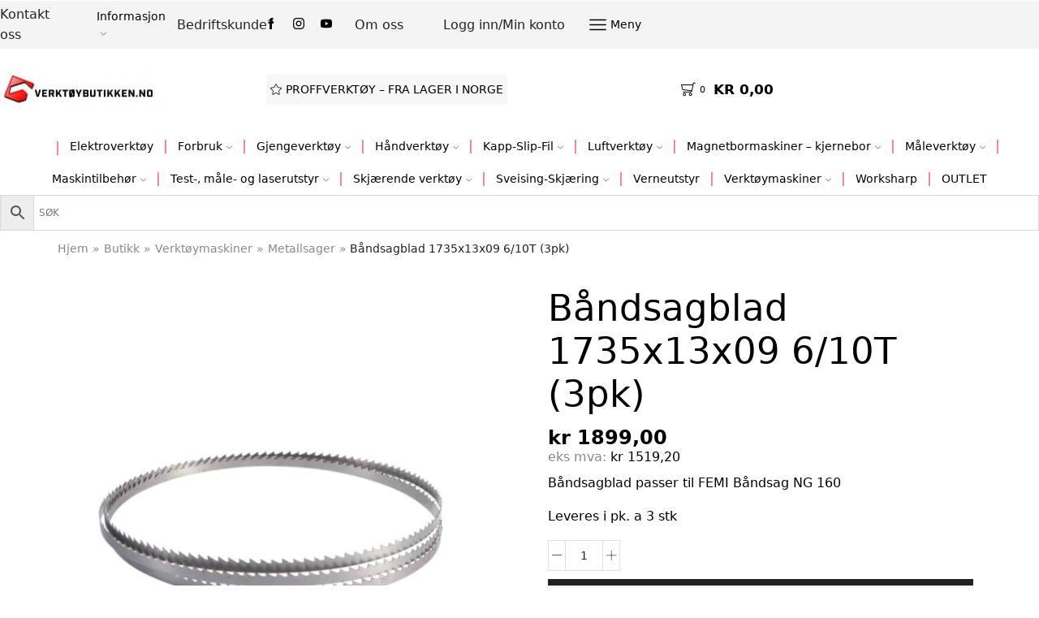

--- FILE ---
content_type: text/html; charset=UTF-8
request_url: https://verktoybutikken.no/produkt/bandsagblad-1735x13x09-610t-3pk/
body_size: 79965
content:

<!DOCTYPE html>
<html lang="nb-NO" >
<head>
	<meta charset="UTF-8" />
	<meta name="viewport" content="width=device-width, initial-scale=1.0"/>
	<meta name='robots' content='index, follow, max-image-preview:large, max-snippet:-1, max-video-preview:-1' />
	<style></style>
	
	<!-- This site is optimized with the Yoast SEO Premium plugin v26.7 (Yoast SEO v26.7) - https://yoast.com/wordpress/plugins/seo/ -->
	<title>Båndsagblad 1735x13x09 6/10T (3pk) - Verktoybutikken.no</title>
<link data-rocket-prefetch href="https://bat.bing.com" rel="dns-prefetch">
<link data-rocket-prefetch href="https://www.googletagmanager.com" rel="dns-prefetch">
<link data-rocket-prefetch href="https://connect.facebook.net" rel="dns-prefetch">
<link data-rocket-prefetch href="https://policy.app.cookieinformation.com" rel="dns-prefetch">
<link data-rocket-prefetch href="https://static-tracking.klaviyo.com" rel="dns-prefetch">
<link data-rocket-prefetch href="https://static.klaviyo.com" rel="dns-prefetch">
<link data-rocket-prefetch href="https://googleads.g.doubleclick.net" rel="dns-prefetch">
<style id="wpr-usedcss">:root{--wp--preset--aspect-ratio--square:1;--wp--preset--aspect-ratio--4-3:4/3;--wp--preset--aspect-ratio--3-4:3/4;--wp--preset--aspect-ratio--3-2:3/2;--wp--preset--aspect-ratio--2-3:2/3;--wp--preset--aspect-ratio--16-9:16/9;--wp--preset--aspect-ratio--9-16:9/16;--wp--preset--color--black:#000000;--wp--preset--color--cyan-bluish-gray:#abb8c3;--wp--preset--color--white:#ffffff;--wp--preset--color--pale-pink:#f78da7;--wp--preset--color--vivid-red:#cf2e2e;--wp--preset--color--luminous-vivid-orange:#ff6900;--wp--preset--color--luminous-vivid-amber:#fcb900;--wp--preset--color--light-green-cyan:#7bdcb5;--wp--preset--color--vivid-green-cyan:#00d084;--wp--preset--color--pale-cyan-blue:#8ed1fc;--wp--preset--color--vivid-cyan-blue:#0693e3;--wp--preset--color--vivid-purple:#9b51e0;--wp--preset--gradient--vivid-cyan-blue-to-vivid-purple:linear-gradient(135deg,rgba(6, 147, 227, 1) 0%,rgb(155, 81, 224) 100%);--wp--preset--gradient--light-green-cyan-to-vivid-green-cyan:linear-gradient(135deg,rgb(122, 220, 180) 0%,rgb(0, 208, 130) 100%);--wp--preset--gradient--luminous-vivid-amber-to-luminous-vivid-orange:linear-gradient(135deg,rgba(252, 185, 0, 1) 0%,rgba(255, 105, 0, 1) 100%);--wp--preset--gradient--luminous-vivid-orange-to-vivid-red:linear-gradient(135deg,rgba(255, 105, 0, 1) 0%,rgb(207, 46, 46) 100%);--wp--preset--gradient--very-light-gray-to-cyan-bluish-gray:linear-gradient(135deg,rgb(238, 238, 238) 0%,rgb(169, 184, 195) 100%);--wp--preset--gradient--cool-to-warm-spectrum:linear-gradient(135deg,rgb(74, 234, 220) 0%,rgb(151, 120, 209) 20%,rgb(207, 42, 186) 40%,rgb(238, 44, 130) 60%,rgb(251, 105, 98) 80%,rgb(254, 248, 76) 100%);--wp--preset--gradient--blush-light-purple:linear-gradient(135deg,rgb(255, 206, 236) 0%,rgb(152, 150, 240) 100%);--wp--preset--gradient--blush-bordeaux:linear-gradient(135deg,rgb(254, 205, 165) 0%,rgb(254, 45, 45) 50%,rgb(107, 0, 62) 100%);--wp--preset--gradient--luminous-dusk:linear-gradient(135deg,rgb(255, 203, 112) 0%,rgb(199, 81, 192) 50%,rgb(65, 88, 208) 100%);--wp--preset--gradient--pale-ocean:linear-gradient(135deg,rgb(255, 245, 203) 0%,rgb(182, 227, 212) 50%,rgb(51, 167, 181) 100%);--wp--preset--gradient--electric-grass:linear-gradient(135deg,rgb(202, 248, 128) 0%,rgb(113, 206, 126) 100%);--wp--preset--gradient--midnight:linear-gradient(135deg,rgb(2, 3, 129) 0%,rgb(40, 116, 252) 100%);--wp--preset--font-size--small:13px;--wp--preset--font-size--medium:20px;--wp--preset--font-size--large:36px;--wp--preset--font-size--x-large:42px;--wp--preset--font-family--inter:"Inter",sans-serif;--wp--preset--font-family--cardo:Cardo;--wp--preset--spacing--20:0.44rem;--wp--preset--spacing--30:0.67rem;--wp--preset--spacing--40:1rem;--wp--preset--spacing--50:1.5rem;--wp--preset--spacing--60:2.25rem;--wp--preset--spacing--70:3.38rem;--wp--preset--spacing--80:5.06rem;--wp--preset--shadow--natural:6px 6px 9px rgba(0, 0, 0, .2);--wp--preset--shadow--deep:12px 12px 50px rgba(0, 0, 0, .4);--wp--preset--shadow--sharp:6px 6px 0px rgba(0, 0, 0, .2);--wp--preset--shadow--outlined:6px 6px 0px -3px rgba(255, 255, 255, 1),6px 6px rgba(0, 0, 0, 1);--wp--preset--shadow--crisp:6px 6px 0px rgba(0, 0, 0, 1)}:where(.is-layout-flex){gap:.5em}:where(.is-layout-grid){gap:.5em}:where(.wp-block-post-template.is-layout-flex){gap:1.25em}:where(.wp-block-post-template.is-layout-grid){gap:1.25em}:where(.wp-block-columns.is-layout-flex){gap:2em}:where(.wp-block-columns.is-layout-grid){gap:2em}:root :where(.wp-block-pullquote){font-size:1.5em;line-height:1.6}@-webkit-keyframes load8{0%{-webkit-transform:rotate(0);transform:rotate(0)}to{-webkit-transform:rotate(360deg);transform:rotate(360deg)}}@keyframes load8{0%{-webkit-transform:rotate(0);transform:rotate(0)}to{-webkit-transform:rotate(360deg);transform:rotate(360deg)}}.aws-container .aws-search-form{position:relative;width:100%;float:none!important;display:-webkit-box!important;display:-moz-box!important;display:-ms-flexbox!important;display:-webkit-flex!important;display:flex!important;align-items:stretch;height:44px}.aws-container .aws-search-form *,.aws-search-result{-moz-box-sizing:border-box;-webkit-box-sizing:border-box;box-sizing:border-box;-moz-hyphens:manual;-webkit-hyphens:manual;hyphens:manual;border-radius:0!important}.aws-container .aws-search-form .aws-loader,.aws-container .aws-search-form .aws-loader:after{border-radius:50%!important;width:20px;height:20px}.aws-container .aws-search-form .aws-wrapper{flex-grow:1;position:relative;vertical-align:top;padding:0;width:100%;overflow:hidden}.aws-container .aws-search-form .aws-loader{position:absolute;display:none;right:10px;top:50%;z-index:999;margin:-10px 0 0;font-size:10px;text-indent:-9999em;border-top:3px solid #ededed;border-right:3px solid #ededed;border-bottom:3px solid #ededed;border-left:3px solid #555}.aws-container .aws-search-form.aws-processing .aws-loader{display:block;-webkit-transform:translateZ(0);-ms-transform:translateZ(0);transform:translateZ(0);-webkit-animation:.7s linear infinite load8;animation:.7s linear infinite load8}.aws-container .aws-search-label{position:absolute!important;left:-10000px;top:auto;width:1px;height:1px;overflow:hidden;clip:rect(1px,1px,1px,1px)}.aws-container .aws-search-field{width:100%;max-width:100%;color:#313131;padding:6px;line-height:30px;display:block;font-size:12px;position:relative;z-index:2;-webkit-appearance:none;height:100%;min-height:inherit;margin:0!important;border:1px solid #d8d8d8;outline:0}@media screen and (-webkit-min-device-pixel-ratio:0) and (max-width:1024px){.aws-container .aws-search-field{font-size:16px}}.aws-container .aws-search-field::-ms-clear{display:none;width:0;height:0}.aws-container .aws-search-field::-ms-reveal{display:none;width:0;height:0}.aws-container .aws-search-field::-webkit-search-cancel-button,.aws-container .aws-search-field::-webkit-search-decoration,.aws-container .aws-search-field::-webkit-search-results-button,.aws-container .aws-search-field::-webkit-search-results-decoration{display:none}.aws-container .aws-search-field:focus{background-color:#fff}.aws-container .aws-show-clear .aws-search-field{padding-right:40px}.aws-container .aws-search-field:focus::-webkit-input-placeholder{color:transparent}.aws-container .aws-search-field:focus:-moz-placeholder{color:transparent}.aws-container .aws-search-field:focus::-moz-placeholder{color:transparent}.aws-container .aws-search-field:focus:-ms-input-placeholder{color:transparent}.aws-container .aws-search-form .aws-search-clear{display:none!important;position:absolute;top:0;right:0;z-index:2;cursor:pointer;color:#757575;height:100%;width:38px;padding:0 0 0 10px;text-align:left}.aws-container .aws-search-form .aws-search-clear span{position:relative;display:block;font-size:24px;line-height:24px;top:50%;margin-top:-12px}.aws-container .aws-search-form.aws-show-clear.aws-form-active .aws-search-clear{display:block!important}.aws-container .aws-search-form.aws-form-active.aws-processing .aws-search-clear{display:none!important}.aws-container .aws-search-form .aws-search-btn{padding:0;line-height:10px;width:42px}.aws-container .aws-search-form .aws-search-btn_icon{display:inline-block;fill:currentColor;height:24px;line-height:24px;position:relative;width:42px;color:#555}.aws-container .aws-search-form .aws-search-btn svg{display:block;height:100%;width:100%}.aws-container[data-show-page=false] .aws-search-form .aws-search-btn:hover{background:#ededed;cursor:default}.aws-container .aws-search-form .aws-form-btn{display:-webkit-box;display:-moz-box;display:-ms-flexbox;display:-webkit-flex;display:flex;justify-content:center;flex-direction:column;text-align:center;background:#ededed;border:1px solid #d8d8d8;margin:0 0 0-1px;cursor:pointer;position:relative;white-space:nowrap;-moz-user-select:none;-ms-user-select:none;user-select:none;-webkit-transition:background-color .1s ease-in-out;-moz-transition:background-color .1s ease-in-out;-o-transition:background-color .1s ease-in-out;transition:background-color .1s ease-in-out}.aws-container .aws-search-form .aws-form-btn:hover{background:#dcdcdc}.aws-container .aws-search-form .aws-form-btn:active{background:#d8d8d8}.aws-container[data-buttons-order="3"] .aws-search-form .aws-wrapper{-webkit-order:2;order:2}.aws-container[data-buttons-order="3"] .aws-search-form .aws-search-btn{margin:0-1px 0 0}.aws-search-result{position:absolute;text-align:left;z-index:9999999999999;background:#fff;width:100%;margin-top:-1px;border:1px solid #ccc;font-size:12px;line-height:16px}.aws-search-result ul{list-style:none;padding:0!important;margin:0!important;max-height:400px;overflow-y:auto}.aws-search-result ul::-webkit-scrollbar-track{-webkit-box-shadow:none;background-color:#ededed}.aws-search-result ul::-webkit-scrollbar{width:7px;background-color:#ededed}.aws-search-result ul::-webkit-scrollbar-thumb{background-color:#d8d8d8}.aws-search-result ul li{list-style:none;border-bottom:1px solid #ccc;overflow:hidden;margin:0!important;position:relative}.aws-search-result ul li:last-child{border-bottom:0}.aws-search-result .aws_result_link{display:block;cursor:pointer;padding:10px 8px;height:100%;overflow:hidden;text-decoration:none;border:0}.aws-search-result .aws_top_text{width:100%;padding:10px 8px;border-bottom:1px solid #ccc}.aws-search-result .aws_result_item.hovered,.aws-search-result .aws_result_item:hover,.aws-search-result .aws_search_more a:hover{background:#f5f5f5}.aws-search-result .aws_results .aws_result_item{position:relative}.aws-search-result .aws_result_item .aws_result_link_top{position:absolute;z-index:1;white-space:nowrap;text-indent:-9999px;overflow:hidden;top:0;bottom:0;left:0;right:0;opacity:0;outline:0;text-decoration:none}.aws-search-result .aws_result_item [data-link],.aws-search-result .aws_result_item a,.aws-search-result .aws_result_item button,.aws-search-result .aws_result_item span[href]{position:relative;z-index:2}.aws-search-result .aws_result_content{overflow:hidden;display:block}.aws-search-result .aws_result_title{display:block;font-weight:400;margin-bottom:3px;color:#21759b}.aws-search-result .aws_result_featured{margin:0 6px 0 0;position:relative;top:-2px;left:3px}.aws-search-result .aws_result_featured svg{width:13px;height:13px;fill:#fa0;vertical-align:bottom}.aws-search-result .aws_result_sku,.aws-search-result .aws_result_stock{display:block;font-weight:400;margin-top:4px;margin-bottom:5px;color:#7ad03a}.aws-search-result .aws_result_stock.out{color:#a44}.aws-search-result .aws_result_sku{margin-top:3px;color:#222}.aws-search-result .aws_result_cat .aws_result_title,.aws-search-result .aws_result_tag .aws_result_title,.aws-search-result .aws_result_top_custom_item .aws_result_title{margin-bottom:2px}.aws-search-result .aws_result_excerpt{display:block;color:#222}.aws-search-result .aws_result_price{display:block;padding:2px 0;color:#222}.aws-search-result .aws_result_price del{background:0 0;padding:0 12px 0 0;opacity:.8;text-decoration:line-through!important}.aws-search-result .aws_result_price ins{background:0 0;padding:0 12px 0 0;opacity:1}.aws-search-result .aws_result_cats{display:block;float:left;margin:0 20px 0 0}.aws-search-result .aws_result_image{display:block;height:100%;float:left;padding:0 10px 0 0}.aws-search-result .aws_result_image img{width:50px;height:auto;box-shadow:none}.aws-search-result .aws_result_sale{display:block;height:42px;overflow:hidden;position:absolute;right:0;top:0;width:47px}.aws-search-result .aws_onsale{background:#77a464;color:#fff;display:block;float:right;height:20px;padding-top:2px;position:relative;right:-25px;text-align:center;top:3px;transform:rotate(45deg);width:77px}.aws-search-result .aws_no_result{line-height:1.5;padding:10px 6px;cursor:auto}.aws-search-result .aws_search_more a{line-height:40px;display:block;text-decoration:none;border:0;text-align:center;color:#21759b}.aws-search-result .aws_terms_suggestions{line-height:1.7}.aws-search-result .aws_term_suggestion{color:#222;vertical-align:middle}.aws-search-result a.aws_term_suggestion{color:#222;background:#ededed;border:0;border-radius:3px;font-size:13px;padding:2px 5px}.aws-search-result a.aws_term_suggestion:hover{background-color:#dad8da}body.aws-overlay{overflow:hidden!important;position:fixed;width:100%}.aws-container.aws-mobile-fixed{position:fixed!important;z-index:9999999!important;top:10px!important;left:20px!important;width:100%;width:calc(100% - 40px)!important}.aws-mobile-fixed-close{padding:15px;margin-right:-10px;display:inline-block;float:right;cursor:pointer}.aws-overlay-mask{display:block;position:fixed;top:0;left:0;right:0;bottom:0;opacity:0;background:#fff;z-index:9999998!important}.aws-overlay .aws-overlay-mask{opacity:1}.aws-search-result .aws_result_title .advanced-woo-labels{position:relative!important;width:auto!important;margin:0 5px 5px 0!important;transform:none!important}.aws-search-result .aws_result_title .advanced-woo-labels:last-child{margin-bottom:0!important}.aws-search-result .aws_result_title .aws_result_labels{display:flex;margin:0!important;flex-wrap:wrap;flex-direction:row;text-align:left;justify-content:flex-start}*{padding:0;margin:0}img{max-width:100%;height:auto}html{font-family:sans-serif;-ms-text-size-adjust:100%;-webkit-text-size-adjust:100%;font-size:14px;margin-right:0!important}body{--et_font-color:#555;margin:0;font-family:-apple-system,system-ui,BlinkMacSystemFont,"Segoe UI",Verdana,sans-serif,"Apple Color Emoji","Segoe UI Emoji","Segoe UI Symbol";-webkit-font-smoothing:antialiased;-moz-osx-font-smoothing:grayscale;font-size:14px;color:var(--et_font-color)!important;height:auto!important;background-color:var(--et_container-bg-color,transparent);--product-stock-step-1-active-color:var(--et_green-color);--product-stock-step-2-active-color:var(--et_orange-color);--product-stock-step-3-active-color:var(--et_red-color);--h1-size-proportion:2.5714;--h2-size-proportion:1.7142;--h3-size-proportion:1.7142;--h4-size-proportion:1.2857;--h5-size-proportion:1;--h6-size-proportion:0.8571;--h1-line-height:1.2;--h2-line-height:var(--h1-line-height);--h3-line-height:var(--h1-line-height);--h4-line-height:var(--h1-line-height);--h5-line-height:var(--h1-line-height);--h6-line-height:var(--h1-line-height);--product-title-size-proportion:1.14;--product-title-line-height:1.5;--et_main-color:#888;--et_dark-color:#222;--et_active-color:#a4004f;--et_red-color:#c62828;--et_green-color:#2e7d32;--et_blue-color:#1565c0;--et_orange-color:#f57f17;--et_yellow-color:#fdd835;--et_border-color:#e1e1e1;--et_light-color:#f7f7f7;--et_light-color2:#f2f2f2;--et_white-2-dark:#fff;--et_dark-2-white:#222;--et_select-arrow-closed:url([data-uri]);--et_select-arrow-opened:url([data-uri]);--et_404-page-bg-image:url('https://verktoybutikken.no/wp-content/images/404.png');--et_link-color:var(--et_dark-2-white);--et_link-hover-color:var(--et_main-color);--et_btn-color:var(--et_dark-2-white);--et_btn-bg-color:var(--et_light-color2);--et_btn-br-color:var(--et_light-color2);--et_btn-color-hover:#fff;--et_btn-bg-color-hover:var(--et_active-color);--et_btn-br-color-hover:var(--et_active-color);--et_btn-bordered-color:var(--et_dark-color);--et_btn-bordered-bg-color:transparent;--et_btn-bordered-br-color:var(--et_border-color);--et_btn-bordered-color-hover:var(--et_dark-color);--et_btn-bordered-bg-color-hover:#fff;--et_btn-bordered-br-color-hover:var(--et_border-color);--et_btn-active-color:#fff;--et_btn-active-bg-color:var(--et_active-color);--et_btn-active-br-color:var(--et_active-color);--et_btn-active-color-hover:#fff;--et_btn-active-bg-color-hover:var(--et_active-color);--et_btn-active-br-color-hover:var(--et_active-color);--et_btn-light-color:#fff;--et_btn-light-bg-color:var(--et_btn-bg-color);--et_btn-light-br-color:var(--et_border-color);--et_btn-light-text-transform:uppercase;--et_btn-light-color-hover:#fff;--et_btn-light-bg-color-hover:var(--et_active-color);--et_btn-light-br-color-hover:var(--et_active-color);--et_btn-dark-color:#fff;--et_btn-dark-bg-color:var(--et_dark-color);--et_btn-dark-br-color:var(--et_dark-color);--et_btn-dark-color-hover:#fff;--et_btn-dark-bg-color-hover:#4c4c4c;--et_btn-dark-br-color-hover:#4c4c4c;--et_dark-2-white-0:rgba(0, 0, 0, 0);--et_dark-2-white-01:rgba(0, 0, 0, .1);--et_dark-2-white-02:rgba(0, 0, 0, .2);--et_dark-2-white-03:rgba(0, 0, 0, .3);--et_dark-2-white-08:rgba(0, 0, 0, .8);--et_dark-2-white-002:rgba(0, 0, 0, .02);--et_white-2-dark-0:rgba(255, 255, 255, 0);--et_white-2-dark-01:rgba(255, 255, 255, .1);--et_white-2-dark-05:rgba(255, 255, 255, .5);--et_white-2-dark-07:rgba(255, 255, 255, .7);--et_white-2-dark-09:rgba(255, 255, 255, .9);--et_dark-2-light-dark:var(--et_dark-color);--et_white-2-light-dark:#fff}a{background-color:transparent}a:active,a:hover{outline:0}h1{margin:0 0 .67em}mark{background:0 0;text-decoration:underline;-webkit-text-decoration-skip-ink:none;text-decoration-skip-ink:none}body p:empty{display:none!important}fieldset{border:1px solid var(--et_border-color);border-radius:var(--et_inputs-border-radius,0);margin:0 0 3em;padding:1.5em 2.5em;min-width:0}fieldset legend{display:inline-block;width:auto;padding-right:7px;padding-left:7px}legend{font-size:1rem;text-transform:uppercase;color:var(--et_dark-2-white);margin-bottom:0}ul{margin-top:0;margin-bottom:10px}ul ul{margin-bottom:0}address{font-style:italic;font-size:1.14rem}h1{margin-top:0;font-size:calc(var(--h1-size-proportion) * 1rem);line-height:var(--h1-line-height);font-weight:400;margin-bottom:.5rem;color:var(--et_dark-2-white)}h2{line-height:var(--h2-line-height);color:var(--et_dark-2-white)}.h3,h3{line-height:var(--h3-line-height);color:var(--et_dark-2-white)}.h3,h2,h3{margin-top:0;font-size:calc(var(--h2-size-proportion) * 1rem);font-weight:400;margin-bottom:.7rem}.h3,h3{font-size:calc(var(--h3-size-proportion) * 1rem)}p{margin-bottom:1.43rem;line-height:var(--p-line-height,1.6);font-size:var(--p-font-size,1.14rem)}.content ul,.type-product ul{margin-bottom:1.43em}.content ul ul,.type-product ul ul{margin-bottom:0}.content li,.type-product li{margin-bottom:.5em;line-height:1.8;font-size:1.14rem}.content ul,.type-product ul{padding-left:20px}body ::-webkit-scrollbar{width:3px;height:3px;background:var(--et_border-color)}body ::-webkit-scrollbar-thumb{background:#bbb}.et-overflow-hidden{overflow:hidden}.et-content-shown:before{position:fixed;left:0;right:0;top:0;bottom:0;background:rgba(24,24,24,.3);content:'';z-index:1003;-webkit-animation:.3s fadeIn;animation:.3s fadeIn}.page-wrapper{position:relative;z-index:1;background-color:var(--et_container-bg-color,transparent)}.template-container{position:relative;overflow:hidden}@media (min-width:1200px){body.bordered{border:20px solid #f5f5f5}body.bordered .et-notify{top:22px}body.bordered:not(.rtl) .et-notify{right:20px}body.bordered.rtl .et-notify{left:20px}body.bordered .etheme-sticky-panel{bottom:20px;left:20px;right:20px}}.etheme-sticky-panel.outside,body:has(.et-quick-view-wrapper) .etheme-sticky-panel{opacity:0;visibility:hidden;-webkit-transform:translateY(100%);transform:translateY(100%)}::selection{background:var(--et_selection-bg-color,#f2f2f2)}::-moz-selection{background:var(--et_selection-bg-color,#f2f2f2)}.content::-moz-selection,.product-content-image::-moz-selection,.swiper-container .swiper-lazy::-moz-selection,.swiper-container::-moz-selection,.swiper-custom-left::-moz-selection,.swiper-custom-right::-moz-selection,.swiper-entry::-moz-selection,.swiper-slide .content-product::-moz-selection,.swiper-slide::-moz-selection{background-color:var(--et_selection-bg-color,transparent)}.content::selection,.product-content-image::selection,.swiper-container .swiper-lazy::selection,.swiper-container::selection,.swiper-custom-left::selection,.swiper-custom-right::selection,.swiper-entry::selection,.swiper-slide .content-product::selection,.swiper-slide::selection{background-color:var(--et_selection-bg-color,transparent)}.a-center{text-align:center}.screen-reader-text{clip:rect(1px,1px,1px,1px);height:1px;overflow:hidden;position:absolute!important;width:1px;word-wrap:normal!important}.et-cookies-popup-wrapper{background:#fff;z-index:1000;margin:15px;padding:30px;border:1px solid #e1e1e1;-webkit-animation-duration:.5s;animation-duration:.5s;-webkit-transition:.7s linear;transition:all .7s linear}.et-cookies-popup-wrapper .close{margin:15px;line-height:1;cursor:pointer}.et-cookies-popup-wrapper .cookies-button{height:auto}.et-cookies-popup-wrapper .cookies-button:only-child{margin-top:30px}.et-cookies-popup-wrapper.right.left{display:-webkit-box;display:-ms-flexbox;display:flex;-webkit-box-align:center;-ms-flex-align:center;align-items:center;-webkit-box-pack:justify;-ms-flex-pack:justify;justify-content:space-between;-ms-flex-wrap:wrap;flex-wrap:wrap}.et-cookies-popup-wrapper.right.left .cookies-button{margin-top:0;-webkit-margin-start:15px;margin-inline-start:15px}@media only screen and (max-width:768px){.et-cookies-popup-wrapper.right.left .cookies-button{-webkit-margin-start:0;margin-inline-start:0;margin-top:15px}}.et-cookies-popup-wrapper.removing{opacity:0;visibility:hidden}.et-cookies-popup-wrapper.removing.left:not(.right){-webkit-transform:translateX(-100%);transform:translateX(-100%)}.et-cookies-popup-wrapper.removing.right:not(.left){-webkit-transform:translateX(100%);transform:translateX(100%)}.et-cookies-popup-wrapper.removing.left.right{-webkit-transform:translateY(100%);transform:translateY(100%)}body.rtl .et-cookies-popup-wrapper.removing.left:not(.right){-webkit-transform:translateX(100%);transform:translateX(100%)}body.rtl .et-cookies-popup-wrapper.removing.right:not(.left){-webkit-transform:translateX(-100%);transform:translateX(-100%)}html{font-family:sans-serif;-ms-text-size-adjust:100%;-webkit-text-size-adjust:100%}article,aside,details,figcaption,figure,footer,header,hgroup,main,menu,nav,section,summary{display:block}audio,canvas,progress,video{display:inline-block;vertical-align:baseline}audio:not([controls]){display:none;height:0}[hidden],template{display:none}abbr[title]{border-bottom:1px dotted}b,strong{font-weight:700}mark{color:#222}small{font-size:75%}img{border:0;vertical-align:middle}svg:not(:root){overflow:hidden}figure{margin:1em 40px}hr{-webkit-box-sizing:content-box;box-sizing:content-box;height:0;margin-top:20px;margin-bottom:20px;border:0;border-top:1px solid #e1e1e1}code,samp{font-family:monospace,monospace;font-size:1em}button,input,optgroup,select,textarea{color:inherit;font:inherit;margin:0}button{overflow:visible}button,select{text-transform:none}button,html input[type=button],input[type=reset],input[type=submit]{-webkit-appearance:button;cursor:pointer}button[disabled],html input[disabled]{cursor:default}button::-moz-focus-inner,input::-moz-focus-inner{border:0;padding:0}input{line-height:normal}input[type=checkbox],input[type=radio]{-webkit-box-sizing:border-box;box-sizing:border-box;padding:0}input[type=number]::-webkit-inner-spin-button,input[type=number]::-webkit-outer-spin-button{height:auto}input[type=search]{-webkit-appearance:textfield;-webkit-box-sizing:content-box;box-sizing:content-box}input[type=search]::-webkit-search-cancel-button,input[type=search]::-webkit-search-decoration{-webkit-appearance:none}textarea{overflow:auto}optgroup{font-weight:700}@media print{*,:after,:before{background:0 0!important;color:#000!important;-webkit-box-shadow:none!important;box-shadow:none!important;text-shadow:none!important}a,a:visited{text-decoration:underline}a[href]:after{content:" (" attr(href) ")"}abbr[title]:after{content:" (" attr(title) ")"}a[href^="#"]:after,a[href^="javascript:"]:after{content:""}img,tr{page-break-inside:avoid}img{max-width:100%!important}h2,h3,p{orphans:3;widows:3}h2,h3{page-break-after:avoid}.label{border:1px solid #000}.table{border-collapse:collapse!important}.table td,.table th{background-color:#fff!important}}*,:after,:before{-webkit-box-sizing:border-box;box-sizing:border-box}html{-webkit-tap-highlight-color:transparent}body{line-height:1.42857143;background-color:#fff}button,input,select,textarea{font-family:inherit;font-size:inherit;line-height:inherit}a:focus{outline-offset:-2px}figure{margin:0}[role=button]{cursor:pointer}.breadcrumb-trail .page-heading,.container{margin-right:auto;margin-left:auto;padding-left:15px;padding-right:15px}@media (min-width:768px){.container,.single-product .woocommerce-error,.single-product .woocommerce-message{width:750px}.breadcrumb-trail .page-heading{max-width:750px}footer.footer:after{width:720px}}@media (min-width:992px){.container,.single-product .woocommerce-error,.single-product .woocommerce-message{width:970px}.breadcrumb-trail .page-heading{max-width:970px}footer.footer:after{width:940px}}@media (min-width:1200px){.single-product .woocommerce-error,.single-product .woocommerce-message{width:1170px}.breadcrumb-trail .page-heading{max-width:1170px}.container,.et-container,div.container{width:100%}footer.footer:after{width:1140px}.footer:after{max-width:100%}}.row{margin-left:-15px;margin-right:-15px}.col-lg-12,.col-lg-6,.col-md-12,.col-md-3,.col-md-6,.col-md-9,.col-sm-12,.col-sm-6{position:relative;min-height:1px;padding-left:15px;padding-right:15px}@media (min-width:768px){.col-sm-12,.col-sm-6{float:left}.col-sm-12{width:100%}.col-sm-6{width:50%}}@media (min-width:992px){.col-md-12,.col-md-3,.col-md-6,.col-md-9{float:left}.col-md-12{width:100%}.col-md-9{width:75%}.col-md-6{width:50%}.col-md-3{width:25%}}@media (min-width:1200px){.col-lg-12,.col-lg-6{float:left}.col-lg-12{width:100%}.col-lg-6{width:50%}}table{background-color:transparent;border-collapse:collapse;border-spacing:0}caption{padding-top:8px;padding-bottom:8px;color:#777;text-align:start}th{text-align:start;font-weight:400}.table{width:100%;max-width:100%;margin-bottom:20px}.table>tbody>tr>td,.table>tbody>tr>th{padding:8px;line-height:1.42857143;vertical-align:top;border-top:1px solid #ddd}.table>tbody+tbody{border-top:2px solid #ddd}.table .table{background-color:#fff}table td[class*=col-],table th[class*=col-]{position:static;float:none;display:table-cell}.table>tbody>tr.active>td,.table>tbody>tr.active>th,.table>tbody>tr>td.active,.table>tbody>tr>th.active{background-color:#f5f5f5}.table>tbody>tr.success>td,.table>tbody>tr.success>th,.table>tbody>tr>td.success,.table>tbody>tr>th.success{background-color:#dff0d8}.table>tbody>tr.info>td,.table>tbody>tr.info>th,.table>tbody>tr>td.info,.table>tbody>tr>th.info{background-color:#d9edf7}.table>tbody>tr.warning>td,.table>tbody>tr.warning>th,.table>tbody>tr>td.warning,.table>tbody>tr>th.warning{background-color:#fcf8e3}label{display:inline-block;max-width:100%;margin-bottom:5px}input[type=search]{-webkit-box-sizing:border-box;box-sizing:border-box;-webkit-appearance:none}input[type=checkbox],input[type=radio]{margin:4px 0 0;line-height:normal}input[type=file]{display:block}select[multiple],select[size]{height:auto}input[type=checkbox]:focus,input[type=file]:focus,input[type=radio]:focus{outline:-webkit-focus-ring-color auto 5px;outline-offset:-2px}.form-control{display:block;width:100%;height:34px;padding:6px 12px;font-size:14px;line-height:1.42857143;color:#555;background-color:var(--et_container-bg-color,#fff);background-image:none;border:1px solid #ccc;border-radius:4px;-webkit-box-shadow:inset 0 1px 1px rgba(0,0,0,.075);box-shadow:inset 0 1px 1px rgba(0,0,0,.075);-webkit-transition:border-color .15s ease-in-out,-webkit-box-shadow .15s ease-in-out;transition:border-color ease-in-out .15s,-webkit-box-shadow ease-in-out .15s;transition:border-color ease-in-out .15s,box-shadow ease-in-out .15s;transition:border-color ease-in-out .15s,box-shadow ease-in-out .15s,-webkit-box-shadow ease-in-out .15s}.form-control:focus{border-color:#66afe9;outline:0;-webkit-box-shadow:inset 0 1px 1px rgba(0,0,0,.075),0 0 8px rgba(102,175,233,.6);box-shadow:inset 0 1px 1px rgba(0,0,0,.075),0 0 8px rgba(102,175,233,.6)}.form-control::-moz-placeholder{color:#999;opacity:1}.form-control:-ms-input-placeholder{color:#999}.form-control::-webkit-input-placeholder{color:#999}.form-control::-ms-expand{border:0;background-color:transparent}.form-control[disabled],fieldset[disabled] .form-control{background-color:#eee;opacity:1}.form-control[disabled],fieldset[disabled] .form-control{cursor:not-allowed}textarea.form-control{height:auto}@media screen and (-webkit-min-device-pixel-ratio:0){input[type=date].form-control,input[type=time].form-control{line-height:34px}}.checkbox,.radio{position:relative;display:block;margin-top:10px;margin-bottom:10px}.checkbox label,.radio label{min-height:20px;padding-left:20px;margin-bottom:0;font-weight:400;cursor:pointer}.checkbox+.checkbox,.radio input[type=radio],.radio+.radio{margin-top:-5px}fieldset[disabled] input[type=checkbox],fieldset[disabled] input[type=radio],input[type=checkbox].disabled,input[type=checkbox][disabled],input[type=radio].disabled,input[type=radio][disabled]{cursor:not-allowed}.checkbox.disabled label,.radio.disabled label,fieldset[disabled] .checkbox label,fieldset[disabled] .radio label{cursor:not-allowed}.fade{opacity:0;-webkit-transition:opacity .15s linear;transition:opacity .15s linear}.fade.in{opacity:1}.container:after,.container:before,.row:after,.row:before{content:" ";display:table}.container:after,.row:after{clear:both}.hide{display:none!important}.show{display:block!important}.hidden{display:none!important}.btn,.button,form button,input[type=button],input[type=submit]{display:inline-block;border-radius:0;border:1px solid var(--et_btn-br-color);color:var(--et_btn-color);-webkit-text-fill-color:currentColor;text-transform:uppercase;font-size:var(--et_btn-size,.85rem);text-align:center;line-height:1;padding:.75rem 2.2rem;height:var(--et_inputs-height,2.642rem);background-color:var(--et_btn-bg-color);-webkit-transition:.2s ease-out;transition:all .2s ease-out;-webkit-backface-visibility:hidden;backface-visibility:hidden;-webkit-box-sizing:border-box;box-sizing:border-box}.btn:hover,.button:hover,form button:hover,input[type=button]:hover,input[type=submit]:hover{color:var(--et_btn-color-hover);background-color:var(--et_btn-bg-color-hover);border-color:var(--et_btn-br-color-hover);-webkit-box-sizing:border-box;box-sizing:border-box}.btn:focus,.button:focus,form button:focus,input[type=button]:focus,input[type=submit]:focus{color:var(--et_btn-color);outline:0}.btn:hover:focus,.button:hover:focus,form button:hover:focus,input[type=button]:hover:focus,input[type=submit]:hover:focus{color:var(--et_white-2-dark);outline:0}.btn.active,.button.active,form button.active,input[type=button].active,input[type=submit].active{background-color:var(--et_btn-active-bg-color);color:var(--et_btn-active-color);border-color:var(--et_btn-active-br-color)}.btn.active:hover,.button.active:hover,form button.active:hover,input[type=button].active:hover,input[type=submit].active:hover{background-color:var(--et_btn-active-bg-color-hover);color:var(--et_btn-active-color-hover);border-color:var(--et_btn-active-br-color-hover)}.btn.active:focus,.btn.active:hover:focus,.button.active:focus,.button.active:hover:focus,form button.active:focus,form button.active:hover:focus,input[type=button].active:focus,input[type=button].active:hover:focus,input[type=submit].active:focus,input[type=submit].active:hover:focus{color:var(--et_btn-active-color-hover)}input[type=button],input[type=submit]{height:auto}.btn.active:hover{opacity:.8!important}.btn.black{background-color:var(--et_btn-dark-bg-color);border:1px solid var(--et_btn-dark-br-color);color:var(--et_btn-dark-color);-webkit-text-fill-color:currentColor}.btn.black:hover{background-color:var(--et_btn-dark-bg-color-hover);border-color:var(--et_btn-dark-br-color-hover);color:var(--et_btn-dark-color-hover)}.btn-checkout,.mini-cart-buttons .btn-checkout{color:var(--et_btn-active-color);background-color:var(--et_btn-active-bg-color);border-color:var(--et_btn-active-br-color)}.btn-checkout:hover,.btn-checkout:hover:focus,.mini-cart-buttons .btn-checkout:hover,.mini-cart-buttons .btn-checkout:hover:focus{opacity:.8!important;color:var(--et_btn-active-color-hover);background-color:var(--et_btn-active-bg-color-hover);border-color:var(--et_btn-active-br-color-hover)}.btn.active,.btn:active{-webkit-box-shadow:none;box-shadow:none}.btn:not(.black):not(.active):not(.bordered):not(.style-custom){color:var(--et_btn-color);background-color:var(--et_btn-bg-color);border-color:var(--et_btn-br-color)}.btn:not(.black):not(.active):not(.bordered):not(.style-custom):hover{color:var(--et_btn-color-hover);background-color:var(--et_btn-bg-color-hover);border-color:var(--et_btn-br-color-hover)}.btn[disabled],.button.disabled{opacity:.7;cursor:not-allowed}.btn.bordered{background-color:var(--et_btn-bordered-bg-color);color:var(--et_btn-bordered-color);border:1px solid var(--et_btn-bordered-br-color)}.btn.bordered:focus,.btn.bordered:hover{background-color:var(--et_btn-bordered-bg-color-hover);border-color:var(--et_btn-bordered-br-color-hover);color:var(--et_btn-bordered-color-hover)}.et-load-block{position:relative}.et-load-block .btn{padding:0;height:auto;border:none}.et-load-block .btn a{padding:.83rem 1.7rem;display:inline-block;color:currentColor}.et-load-block.loading .et-loader{z-index:1;opacity:1;visibility:visible}.et-load-block.lazy-loading .btn,.et-load-block.loading .btn{opacity:0}.et-load-block .et-loader{z-index:-1;position:static;opacity:0;visibility:hidden;-webkit-transition:opacity .3s ease-in-out;transition:opacity .3s ease-in-out}.et-load-block p{margin-bottom:0}.et-ajax-element{min-height:100px}.et-loader{position:relative;margin:0 auto}.loader-circular{-webkit-animation:2s linear infinite rotate;animation:2s linear infinite rotate;-webkit-transform-origin:center center;transform-origin:center center;position:absolute;top:0;bottom:0;left:0;right:0;width:30px;margin:auto}.loader-path{stroke-dasharray:1,200;stroke-dashoffset:0;stroke:var(--et_main-color);-webkit-animation:1.5s ease-in-out infinite dash;animation:1.5s ease-in-out infinite dash;stroke-linecap:round}body>.et-loader{background-color:var(--et_white-2-dark-09);height:100%;width:100%;position:fixed;left:0;top:0;right:0;bottom:0;opacity:0;-webkit-transition:opacity .3s linear;transition:opacity .3s linear}body>.et-loader svg{width:40px}.blockOverlay{display:block;background:var(--et-blockOverlay-color,var(--et_white-2-dark-05))!important;opacity:1!important;line-height:1}.blockOverlay:before{position:absolute;left:calc(50% - (var(--et_loader-size,18px)/ 2));top:calc(50% - (var(--et_loader-size,18px)/ 2))}.rtl .blockOverlay:before{left:auto;right:calc(50% - (var(--et_loader-size,18px)/ 2))}.products-loop{position:relative}.product-details .compare.button .blockOverlay:after{content:'';position:absolute;top:0;bottom:0;left:0;right:0;width:100%;background:var(--et_white-2-dark);z-index:-1}.product-details .compare.button .blockOverlay:before,.view-color-transparent .compare.button .blockOverlay:before{color:var(--et_dark-color)}.blockOverlay:before{content:'';-webkit-animation:.75s linear infinite rotate;animation:.75s linear infinite rotate;width:var(--et_loader-size,18px);height:var(--et_loader-size,18px);border:1px solid var(--et_loader-br-color,var(--et_border-color));border-left-color:var(--et_loader-br-color2,#888);border-radius:50%;display:inline-block}.et-preloader-on>.et-loader{opacity:1;z-index:1000;position:fixed}.et-preloader-hide>.et-loader{display:none;opacity:0;z-index:-1;visibility:hidden}input[type=checkbox]{display:inline-block;border-radius:0;padding:0;position:relative;margin-right:4px;width:var(--et_inputs-radio-size);height:var(--et_inputs-radio-size)}input[type=checkbox]:focus{outline:0}input[type=radio]{display:inline-block;margin-right:4px;width:var(--et_inputs-radio-size);height:var(--et_inputs-radio-size)}input[type=radio]:focus{outline:0}.input-password-wrap{position:relative;display:inline-block;width:100%}.input-password-wrap svg{position:absolute;top:0;right:10px;height:var(--et_inputs-height,2.642rem);fill:var(--et_dark-2-white)}.input-password-wrap[data-type=password] .hide-password,.input-password-wrap[data-type=text] .show-password{display:none}select{padding:0 2.9em 0 1em;cursor:pointer;color:var(--et_main-color);height:var(--et_inputs-height,2.642rem);line-height:2rem;max-width:100%;display:block;overflow:hidden;white-space:nowrap;text-overflow:ellipsis;text-align:start;position:relative;border:1px solid var(--et_inputs-border-color,var(--et_border-color));border-radius:var(--et_inputs-border-radius,0);-webkit-appearance:none;-moz-appearance:none;background-color:var(--et_inputs-bg-color,var(--et_white-2-light-dark));background-position:calc(100% - 12px) 50%;background-repeat:no-repeat;background-image:var(--et_select-arrow-closed);background-size:var(--et_select-arrow-size,10px)}select:focus{outline:0}select::-ms-expand{display:none}input[type=email],input[type=number],input[type=password],input[type=search],input[type=text],input[type=url],textarea,textarea.form-control{border:1px solid var(--et_inputs-border-color,var(--et_border-color));background-color:var(--et_inputs-bg-color,var(--et_white-2-light-dark));outline:0;border-radius:var(--et_inputs-border-radius,0);width:100%;color:var(--et_dark-2-white);font-size:1.14rem;-webkit-box-shadow:none;box-shadow:none;text-align:start}input[type=email]:focus,input[type=number]:focus,input[type=password]:focus,input[type=search]:focus,input[type=text]:focus,input[type=url]:focus,textarea.form-control:focus,textarea:focus{-webkit-box-shadow:none;box-shadow:none;outline:0;border-color:var(--et_font-color)}input[type=email],input[type=number],input[type=password],input[type=search],input[type=text],input[type=url]{height:var(--et_inputs-height,2.642rem);line-height:2rem;padding:0 1.07em;-webkit-appearance:none}textarea,textarea.form-control{padding:1.07em;line-height:1.5;font-size:1.14rem}input.form-control:-moz-placeholder,input.form-control:-ms-input-placeholder,input.form-control::-moz-placeholder,input.form-control::-webkit-input-placeholder,input:-moz-placeholder,input:-ms-input-placeholder,input::-moz-placeholder,input::-webkit-input-placeholder{color:var(--et_main-color)}input.form-control:focus:-moz-placeholder,input.form-control:focus:-ms-input-placeholder,input.form-control:focus::-webkit-input-placeholder,input:focus:-moz-placeholder,input:focus:-ms-input-placeholder,input:focus::-webkit-input-placeholder{color:transparent}input[type=number]{-moz-appearance:textfield;font-size:1rem}textarea:focus:-moz-placeholder,textarea:focus:-ms-input-placeholder,textarea:focus::-moz-placeholder,textarea:focus::-webkit-input-placeholder{color:transparent}label.checkbox{font-size:1.14rem;display:inline-block;margin:0}.form-control{-webkit-appearance:none}iframe{max-width:100%!important}abbr[title]{text-decoration:none;border-bottom:none}a{text-decoration:none;-webkit-text-decoration-skip-ink:none;text-decoration-skip-ink:none;cursor:pointer;color:var(--et_link-color);-webkit-transition:.2s ease-out;transition:all .2s ease-out}a:focus,a:hover{outline:0;color:var(--et_link-color-hover)}ul.arrow>li{list-style:none;position:relative;padding-left:1.43em}ul.arrow>li:before{content:var(--et-list-item-marker, '');color:var(--et-list-item-marker-color,inherit);font-family:xstore-icons;display:inline-block;font-size:12px;margin-right:1em;margin-left:-1.86em}ul.arrow{--et-list-item-marker:'\e904'}ul.active{padding-left:0}ul.active>li{position:relative;padding-left:1.43em;line-height:1.4;list-style-position:inside}dl p{margin-bottom:0;line-height:1.42857143}span.active{color:var(--et_active-color)}table{width:100%;max-width:100%;margin-bottom:1.43em}table td,table th{vertical-align:var(--et_table-v-align,top);border-left:0;border-right:0}table td:first-child,table th:first-child{padding-left:0}table td:last-child,table th:last-child{padding-right:0;text-align:right;text-align:end}table td:only-child,table th:only-child{text-align:start}table tr:first-child td,table tr:first-child th{padding-top:1em}table tr:last-child td,table tr:last-child th{padding-bottom:.71em}table td,table th{padding:var(--et_table-space-v,.71em) var(--et_table-space-h,.71em)}.title h1,.title h2{text-transform:uppercase}.header-wrapper{position:relative;width:100%}.header-wrapper,.mobile-header-wrapper{z-index:5}.header-wrapper.pos-absolute,.mobile-header-wrapper.pos-absolute{position:absolute}.mobile-header-wrapper .mob-align-start{text-align:start}.mobile-header-wrapper .mob-justify-content-end{-webkit-box-pack:end;-ms-flex-pack:end;justify-content:flex-end;text-align:end}.mobile-header-wrapper .mob-justify-content-center{-webkit-box-pack:center;-ms-flex-pack:center;justify-content:center;text-align:center}.et_b_header-menu-sep{font-family:auto}.et-mini-content-opened .content-page *,.et-mini-content-opened .et-content_toggle .et-toggle{pointer-events:none}@media only screen and (max-width:992px){.et-mini-content-opened{overflow:hidden}}.site-header{font-size:14px}.et_b-icon svg,.site-header svg{fill:currentColor}.et_b-icon svg,.site-header svg:not([width]){width:1em}.et_b-icon svg,.site-header svg:not([height]){height:1em}.site-header ul{list-style:none}.site-header .menu{margin-bottom:0}.site-header .et-wrap-columns{width:calc(100% + 30px);margin-left:-15px;margin-right:-15px}.site-header .et-wrap-columns:empty{display:none}.header-bottom,.header-main,.header-top{position:relative;-webkit-transition:.3s ease-in-out,top;transition:all .3s ease-in-out,top 0s;font-size:var(--content-zoom,100%)}#header.sticky-on[data-type=smart]>[class*=header-wrapper]{-webkit-animation-name:et-toBottomFull;animation-name:et-toBottomFull;-webkit-animation-duration:.5s;animation-duration:.5s}#header.sticky-on:not([data-type=sticky])>[class*=header-wrapper]{z-index:9999}#header.sticky-on:not([data-type=sticky])>[class*=header-wrapper]>[class*=header-]:not(.sticky){height:0!important;overflow:hidden}#header.sticky-on>[class*=header-wrapper]>.sticky:last-of-type,#header.sticky>[class*=header-wrapper]>.sticky-on:last-of-type>div{-webkit-box-shadow:2px 0 12px 0 rgba(0,0,0,.15);box-shadow:2px 0 12px 0 rgba(0,0,0,.15)}#header.sticky-on:not([data-type=sticky])>[class*=header-wrapper],#header>[class*=header-wrapper] .sticky-on>div{position:fixed;top:0;width:100%}#header>[class*=header-wrapper] .sticky-on>.header-top{z-index:10001}#header>[class*=header-wrapper] .sticky-on>.header-main{z-index:10000}#header>[class*=header-wrapper] .sticky-on>.header-bottom{z-index:9999}.site-header .et_b_header-logo.et_element-top-level span.fixed{display:none}#header .sticky-on .et_b_header-logo.et_element-top-level span.fixed,.site-header.sticky-on:not([data-type=sticky]) .et_b_header-logo.et_element-top-level span.fixed{display:inline-block}#header .sticky-on .et_b_header-logo.et_element-top-level span:not(.fixed),.site-header.sticky-on:not([data-type=sticky]) .et_b_header-logo.et_element-top-level span:not(.fixed){display:none}.site-header .widget_nav_menu .menu>li>a,.site-header .widget_nav_menu .menu>li>a:hover{color:currentColor}.site-header .widget_nav_menu .menu>li>a:hover{opacity:.7}.site-header .widget_nav_menu .sub-menu{position:absolute;display:block!important;top:100%;width:18em;background:var(--et_white-2-dark);-webkit-animation:fadeOut;animation:fadeOut;z-index:1;border:1px solid var(--et_border-color)}.site-header .widget_nav_menu .menu>li .sub-menu{-webkit-animation-duration:.3s;animation-duration:.3s}.site-header .widget_nav_menu .menu a{width:100%;position:relative;display:-webkit-inline-box;display:-ms-inline-flexbox;display:inline-flex;-webkit-box-align:center;-ms-flex-align:center;align-items:center;font-size:100%;padding:0}.site-header .widget_nav_menu .menu .sub-menu a{padding:.6em 1.9em}.site-header .widget_nav_menu .menu>li>a{margin-left:10px;margin-right:10px}.site-header .widget_nav_menu .menu .menu-item-has-children>a:after{content:"\e905";font-family:xstore-icons;font-size:.57em;margin-left:7px;line-height:1}.site-header .widget_nav_menu .menu li:not(:hover)>.sub-menu{display:none!important}.et-content-dropdown:not(.static),.et-content_toggle:not(.static){position:relative}.et-content-dropdown:hover .et-mini-content,.et-content-toTop.active .et-mini-content,.et-content-toTop:hover .et-mini-content{-webkit-animation-name:et-toTop;animation-name:et-toTop}.et-mini-content,.et-popup-content{font-size:var(--content-zoom)}.et-mini-content .product_list_widget{color:currentColor}.et-popup-content{-webkit-animation:.3s ease-in-out slideInRightEffect;animation:.3s ease-in-out slideInRightEffect}.et-mini-content{text-transform:none;text-align:start;color:var(--et_dark-2-white);background-color:var(--et_white-2-dark);top:100%;position:absolute;z-index:9999;opacity:0;visibility:hidden}.et-mini-content:not(.active)::-webkit-scrollbar{display:none}.et-mini-content .et-close{padding:13px;border-radius:50%;color:var(--et_dark-2-white);-webkit-text-fill-color:currentColor;line-height:1;display:-webkit-inline-box;display:-ms-inline-flexbox;display:inline-flex;margin:9px;background:var(--et_white-2-dark);cursor:pointer}.et-mini-content>.menu{min-width:150px;margin-bottom:0}.et-mini-content .menu li{padding:8px 0}.et-mini-content .menu li:first-child{padding-top:0}.et-mini-content .menu li:last-child{padding-bottom:0}.et-mini-content .menu li a{color:currentColor}.et-mini-content>.menu li a{font-size:114%}.et-mini-content .menu li a .et-icon,.et-mini-content .menu li a>.fa,div.mobile-menu-content .et_b_header-menu .menu li a .et-icon,div.mobile-menu-content .et_b_header-menu .menu li a>.fa{margin-right:5px}.et-mini-content .menu li a:hover{opacity:.7}[class*=et-content-]:not(.et-popup_toggle).active .et-mini-content,[class*=et-content-]:not(.et-popup_toggle,.et_like-hover):hover .et-mini-content{-webkit-animation-duration:.3s;animation-duration:.3s;opacity:1;visibility:visible}[class*=et-content-]:not(.et-popup_toggle).et_like-hover .et-mini-content{opacity:1;visibility:visible}.et_b_header-search>a,.et_b_header-socials a{color:currentColor;border-radius:inherit}.et_b_header-search>a:focus,.et_b_header-search>a:hover,.et_b_header-socials a:focus,.et_b_header-socials a:hover{opacity:.7;color:currentColor}.et_b_header-account>a:focus,.et_b_header-account>a:hover,.et_b_header-cart>a:focus,.et_b_header-cart>a:hover{opacity:.7}.et_b_header-account>a,.et_b_header-cart>a{-webkit-text-fill-color:currentColor}.et_b_header-socials a{font-size:var(--content-zoom);line-height:1}.et_b-loader{position:relative;width:100%;height:100%}.et_b-loader:before{content:'';border:1px solid #e1e1e1;border-left-color:#888;width:16px;height:16px;border-radius:50%;position:absolute;top:calc(50% - 8px);left:calc(50% - 8px);-webkit-animation:.3s linear infinite rotate;animation:.3s linear infinite rotate}.et_b_header-cart.et-content-toTop .et-mini-content{width:350px;padding:0}.et_b_header-cart:not(.et-off-canvas) .widget_shopping_cart{width:100%}.et_b_header-cart .woocommerce-mini-cart__empty-message{text-align:center;margin-bottom:-1.43rem}.et_b_header-cart:not(.et-off-canvas) .woocommerce-mini-cart__empty-message{margin-bottom:-1.43rem}.et_b_header-account.et_element-top-level>a,.et_b_header-cart.et_element-top-level>a{-webkit-backface-visibility:hidden}.et-quantity{--et-quantity-proportion:1.5em;font-size:.75em;position:relative;-webkit-text-fill-color:currentColor;display:-webkit-inline-box;display:-ms-inline-flexbox;display:inline-flex;-webkit-box-align:center;-ms-flex-align:center;align-items:center;-webkit-box-pack:center;-ms-flex-pack:center;justify-content:center;border-radius:50%;line-height:.75em;width:var(--et-quantity-proportion);height:var(--et-quantity-proportion);text-align:center}.et_element:not(.et-off-canvas)>.et-quantity.count-0+.et-mini-content,.et_element>.et-quantity{display:none}.et-content_toggle:hover>.et-mini-content:not(.active),.et-off-canvas:hover>.et-mini-content:not(.active){opacity:0;visibility:hidden}.et-content_toggle .et-mini-content.active,.et-off-canvas .et-mini-content.active{-webkit-animation-duration:.3s;animation-duration:.3s;opacity:1;visibility:visible}.et_b_header-widget:empty:before{content:attr(data-title);white-space:nowrap}.et_b_header-widget .sidebar-widget:not(:empty){margin:0}.et_b_header-widget>div{display:inline-block}.et_b_header-widget .sub-menu li{width:100%;text-align:start}.et_b_header-widget>div,.et_b_header-widget>ul{margin-left:10px;margin-right:10px}.et_b_header-widget>div:first-child,.et_b_header-widget>ul:first-child{margin-left:0!important}.et_b_header-widget>div:last-child,.et_b_header-widget>ul:last-child{margin-right:0!important}.et_b-tab-content{-webkit-animation:.3s fadeIn;animation:.3s fadeIn;margin-top:-10px;margin-bottom:-10px}.et_b-tab-content:not(.active){display:none}.et_b-tab-content .widget>ul>li:not(.opened):last-child>a{padding-bottom:10px}.et_b-tab-content,.et_b-tab-content .widget,.et_b-tab-content a,.et_b-tab-content li,.et_b-tab-content ul{text-align:inherit;-webkit-box-pack:inherit;-ms-flex-pack:inherit;justify-content:inherit}.et_b-tabs{display:-webkit-box;display:-ms-flexbox;display:flex;-ms-flex-pack:distribute;justify-content:space-around;margin-bottom:15px}.et_b-tabs .et-tab{position:relative;color:currentColor;-webkit-text-fill-color:currentColor;cursor:pointer;padding:0 5px 10px;-webkit-box-flex:1;-ms-flex:1;flex:1;text-align:center;opacity:.5;white-space:nowrap;text-transform:uppercase;border-bottom:1px solid currentColor}.et_b-tabs .et-tab:not(.active){overflow:hidden;text-overflow:ellipsis}.et_b-tabs .et-tab.active{opacity:1}.et_b_header-html_block p{color:currentColor;margin-bottom:0}.et-popup{position:fixed;max-width:100%;max-height:100%;top:50%;left:50%;-webkit-transform:translate(-50%,-50%);transform:translate(-50%,-50%);z-index:11}.et-popup-wrapper:not(.et-mini-content):before{position:fixed;left:0;bottom:0;right:0;top:0;background-color:rgba(0,0,0,.4);content:'';z-index:10}.et-popup-wrapper.et-mini-content{z-index:1003}.et-popup-content{max-width:100%;max-height:100%;background:var(--et_white-2-dark);padding:15px;overflow-x:hidden;overflow-y:auto}.et-popup-content:not(.with-static-block){display:-webkit-box;display:-ms-flexbox;display:flex;-webkit-box-orient:vertical;-webkit-box-direction:normal;-ms-flex-flow:column wrap;flex-flow:column wrap}.et-popup-content:not(.et-mini-content)>*{color:currentColor;-webkit-text-fill-color:currentColor}.et-popup-content.flex-row{-webkit-box-orient:horizontal;-webkit-box-direction:normal;-ms-flex-direction:row;flex-direction:row}.et-popup-content .et-container{padding:0}span.et-close-popup{line-height:1;-webkit-transition:.2s ease-in-out;transition:all .2s ease-in-out;z-index:11;padding:13px;border-radius:50%;display:-webkit-inline-box;display:-ms-inline-flexbox;display:inline-flex;background:#fff;cursor:pointer;font-size:12px;border:1px solid var(--et_border-color);-webkit-animation:.3s linear et-rtl,.3s linear fadeIn;animation:.3s linear et-rtl,.3s linear fadeIn}.et-age-verify-popup .et-popup-content{-webkit-box-align:center;-ms-flex-align:center;align-items:center;-webkit-box-pack:center;-ms-flex-pack:center;justify-content:center;-ms-flex-line-pack:center;align-content:center;-webkit-box-orient:horizontal;-webkit-box-direction:normal;-ms-flex-direction:row;flex-direction:row}.et-age-verify-popup .et-popup-content .et-content{-ms-flex-preferred-size:100%;flex-basis:100%}.site-header .widget_nav_menu .sub-menu .sub-menu{top:-1px;left:100%}.site-header .widget_nav_menu .menu>li:first-child>a{margin-left:0!important}.site-header .widget_nav_menu .menu>li:last-child>a{margin-right:0!important}.et-content-right .ajax-search-form .ajax-results-wrapper,.et-content-right .et-mini-content{right:0}.et_b_header-socials.et_element-top-level a:first-of-type{margin-left:0!important}.et_b_header-socials.et_element-top-level a:last-of-type{margin-right:0!important}.et-quantity-right .et-quantity{top:0;margin-left:1px}.et-quantity{top:-7px;margin-left:-7px}.et_b_header-widget .sub-menu{left:0}.et_b-tabs .et-tab:after{position:absolute;bottom:-1px;z-index:12;content:'';height:2px;width:0;right:0;-webkit-transition:width .3s;transition:width .3s;background:currentColor}.et_b-tabs .et-tab.active:after{width:100%;left:0;right:auto}.et_promo_text_carousel{--promo-text-height:30px;padding:0 3px;height:var(--promo-text-height)}.et_promo_text_carousel .swiper-container,.et_promo_text_carousel .swiper-wrapper{z-index:auto}.et_promo_text_carousel.swiper-entry>.swiper-container .swiper-custom-left,.et_promo_text_carousel.swiper-entry>.swiper-container .swiper-custom-right{border-width:0!important;font-size:100%;color:currentColor;-webkit-text-fill-color:currentColor;width:auto!important;height:var(--promo-text-height,30px)!important;top:calc(50% - var(--promo-text-height,30px)/ 2);background:0 0;margin:0}.et_promo_text_carousel.swiper-entry>.swiper-container .swiper-custom-left:before,.et_promo_text_carousel.swiper-entry>.swiper-container .swiper-custom-right:before{font-size:100%}.et_promo_text_carousel,.et_promo_text_carousel .et-close{line-height:var(--promo-text-height)}.et_promo_text_carousel .et-close{margin-left:5px;z-index:4}.et_promo_text_carousel .et-close svg{padding:3px;border:1px solid currentColor;border-radius:50%;top:-1px;position:relative;vertical-align:middle;width:calc(.8em + 5px);height:calc(.8em + 5px)}.et-promo-text-carousel a{color:currentColor;-webkit-text-fill-color:currentColor;text-decoration:underline;display:inline-block;margin-left:10px}.et-promo-text-carousel a:hover{color:currentColor;-webkit-text-fill-color:currentColor;opacity:.7}.et_col-xs-offset-5{margin-left:41.66666667%}.et_col-xs-offset-3{margin-left:25%}.et_col-xs-offset-0{margin-left:0}.et_column{float:left}.content-page{padding-bottom:5.65em}.align-start{text-align:start}.text-center{text-align:center}.text-nowrap{white-space:nowrap;overflow:hidden;text-overflow:ellipsis}.justify-content-start{-webkit-box-pack:start;-ms-flex-pack:start;justify-content:flex-start}.justify-content-end{-webkit-box-pack:end;-ms-flex-pack:end;justify-content:flex-end}.justify-content-center{-webkit-box-pack:center;-ms-flex-pack:center;justify-content:center;text-align:center}.justify-content-between{-webkit-box-pack:justify;-ms-flex-pack:justify;justify-content:space-between}.justify-content-inherit{-webkit-box-pack:inherit;-ms-flex-pack:inherit;justify-content:inherit;text-align:inherit}.align-items-center,.align-items-center .swiper-wrapper{-webkit-box-align:center;-ms-flex-align:center;align-items:center}.align-items-stretch{-webkit-box-align:stretch;-ms-flex-align:stretch;align-items:stretch}.align-self-center{-ms-flex-item-align:center;align-self:center}.valign-center{vertical-align:middle}.full-width{width:100%}.full-width.container{max-width:unset}.flex{display:-webkit-box;display:-ms-flexbox;display:flex}.flex-inline{display:-webkit-inline-box;display:-ms-inline-flexbox;display:inline-flex}.flex-col{-ms-flex-wrap:wrap;flex-wrap:wrap}.flex-col>div,.flex-row>form{display:-webkit-box;display:-ms-flexbox;display:flex;-ms-flex-preferred-size:100%;flex-basis:100%;width:100%;-webkit-box-flex:1;-ms-flex:1;flex:1;-webkit-box-pack:inherit!important;-ms-flex-pack:inherit!important;justify-content:inherit!important}.flex-col{-webkit-box-orient:vertical;-webkit-box-direction:normal;-ms-flex-direction:column;flex-direction:column}.flex-row{-webkit-box-orient:horizontal;-webkit-box-direction:normal;-ms-flex-direction:row;flex-direction:row}.flex-basis-full{-ms-flex-preferred-size:100%;flex-basis:100%}.flex-wrap{-ms-flex-wrap:wrap;flex-wrap:wrap}.flex-nowrap{-ms-flex-wrap:nowrap;flex-wrap:nowrap}.block{display:block}.inline-block{display:inline-block}.none{display:none}@media only screen and (max-width:992px){.mob-hide{display:none}.mob-align-start{text-align:start}.mob-justify-content-end{-webkit-box-pack:end;-ms-flex-pack:end;justify-content:flex-end;text-align:end}.mob-justify-content-center{-webkit-box-pack:center;-ms-flex-pack:center;justify-content:center;text-align:center}}body.none{display:block}.pointer{cursor:pointer}.currentColor{color:currentColor}a.currentColor:hover{color:currentColor;opacity:.7}.et-svg,.et_b-icon{display:-webkit-inline-box;display:-ms-inline-flexbox;display:inline-flex;position:relative;-webkit-box-align:center;-ms-flex-align:center;align-items:center}.et-svg svg,.et_b-icon svg{overflow:visible}.et-svg.none,.et_b-icon.none{display:none}.et_b-icon svg,.et_b_header-socials svg{fill:currentColor}.et-element-label+span,.et-total+span,.et_b-icon+span,span+.et-element-label,span+.et-total,span+.et_b-icon{padding-left:5px}.clear{clear:both}.et_col-xs-1{width:8.33333%}.et_col-xs-3{width:25%}.et_col-xs-9{width:75%}.et_col-xs-12{width:100%}.et-container:after,.et-container:before{content:'';display:table}.et-container:after{clear:both}.et-container{width:100%;max-width:1170px;margin:0 auto;padding-left:15px;padding-right:15px;-webkit-box-sizing:border-box;box-sizing:border-box}.et-row-container:not(.et-container){padding-left:0;padding-right:0;width:100%;max-width:100%}.et-row-container.et-container .et-wrap-columns{margin-left:-15px;margin-right:-15px;clear:both}.et_column{min-height:1px;position:relative;padding-right:15px;padding-left:15px;-webkit-transition:.3s ease-in-out,top;transition:all .3s ease-in-out,top 0s}@media (min-width:768px){.container{max-width:100%}.et-container{max-width:750px}}@media only screen and (min-width:993px){.dt-hide{display:none}}@media only screen and (min-width:992px){.et-container{max-width:970px}#reviews{overflow:hidden;--h2-line-height:1.4}}@media only screen and (max-width:480px){.content-page{padding-bottom:2.55em}html{font-size:13px}body{font-size:1rem}}.pos-absolute{position:absolute}.pos-fixed{position:fixed}.pos-relative{position:relative}.pos-absolute.top,.pos-fixed.top{top:0}.pos-absolute.bottom,.pos-fixed.bottom{bottom:0}.pos-static{position:static}.pos-absolute.right,.pos-fixed.right{right:0}.pos-absolute.left,.pos-fixed.left{left:0}.pos-absolute.full-right,.pos-fixed.full-right{right:100%}footer.footer:after{content:'';position:relative;display:block;top:2rem;margin:0 auto}.footer{padding:4rem 0 2rem;line-height:1.6;font-size:1.14rem;background-color:var(--et_dark-2-light-dark);position:relative}.prefooter .product_list_widget li{font-size:1.14rem}.prefooter .widget-title{margin-bottom:var(--widget-title-space-bottom,1.88em)}.footer-bottom{padding:1.2rem 0;background-color:var(--et_dark-color);color:var(--et_main-color)}.footer-bottom a{color:#fff}.footer-bottom img{-webkit-transition:.2s ease-out;transition:all .2s ease-out}.footer-bottom img:hover{opacity:.7}.footer-bottom .footer-copyrights p:not(.widgettitle):not(.widget-title),.footer-bottom .footer-copyrights-right p:not(.widgettitle):not(.widget-title){margin-bottom:0}.footer-bottom .footer-copyrights-right{text-align:end}.footer .menu,.prefooter .menu{list-style:none;margin-top:0;padding-left:0;padding-right:0}.footer .menu li,.prefooter .menu li{margin-bottom:0;line-height:inherit}.footer .menu a,.prefooter .menu a{display:block}.footer mark,.prefooter mark{background-color:transparent;color:inherit}.footer-widget{margin-bottom:2.14em}.footer-widgets .widget-title{line-height:1.6}.footer-widget a,.footer-widget p{color:var(--et_main-color)}.footer-widget a:hover{color:#fff}.text-color-light .product_list_widget li .product-title a,.text-color-light .sidebar-widget ul li a,.text-color-light .textwidget,.text-color-light .widget-title,.text-color-light a,.text-color-light h1,.text-color-light h2,.text-color-light h3,.text-color-light li a,.text-color-light p{color:#fff}.text-color-light .menu a:hover,.text-color-light .product_list_widget li .product-title a:hover,.text-color-light .sidebar-widget ul li a:hover,.text-color-light a:hover{color:var(--et_main-color)}.text-color-light select,.text-color-light table{border-color:var(--et_main-color)}.text-color-light .product_list_widget li,.text-color-light .widget-title{border-color:#393939}.text-color-dark .widget-title,.text-color-dark a,.text-color-dark h1,.text-color-dark h2,.text-color-dark h3,.text-color-dark li a{color:var(--et_dark-color)}.text-color-dark a:hover{color:var(--et_font-color)}.footer-bottom .container>.row{display:-webkit-box;display:-ms-flexbox;display:flex;-webkit-box-align:center;-ms-flex-align:center;align-items:center}.footer-bottom.text-color-dark .widget-title,.footer-bottom.text-color-dark a,.footer-bottom.text-color-dark h1,.footer-bottom.text-color-dark h2,.footer-bottom.text-color-dark h3,.footer-bottom.text-color-dark li a{color:var(--et_dark-color)}.footer-bottom.text-color-dark,.footer-bottom.text-color-dark a:hover,.footer-bottom.text-color-dark p{color:var(--et_main-color)}.footer-bottom.text-color-light,.footer-bottom.text-color-light .widget-title,.footer-bottom.text-color-light a,.footer-bottom.text-color-light h1,.footer-bottom.text-color-light h2,.footer-bottom.text-color-light h3,.footer-bottom.text-color-light li a,.footer-bottom.text-color-light p{color:#fff}.footer-bottom.text-color-light a:hover{color:var(--et_main-color)}.footer-widgets .footer-widget ul{padding-left:0;padding-right:0}.footer-widgets .footer-widget ul li{list-style:none;margin-bottom:0}@media only screen and (max-width:768px){.footer{padding:3.57em 0 2.14em}.footer-bottom .footer-copyrights{text-align:center}.footer-bottom .footer-copyrights-right{margin-top:1.43em;text-align:center}.footer-bottom .footer-copyrights-right:empty{margin-top:0}.footer-bottom .container>.row{display:block}}@media only screen and (max-width:992px) and (min-width:480px){.footer-widgets.col-md-3{width:50%;float:left}}@media only screen and (max-width:992px){.mob-hide{display:none}.footer .sidebar-widget,.footer .sidebar-widget:not(:empty),.prefooter .sidebar-widget,.prefooter .sidebar-widget:not(:empty){margin-bottom:0}.sidebar-widget:not(:empty){margin-bottom:40px}}.sticky-message-on .content-page .woocommerce-error{padding-left:calc(1.2em + 25px)!important}.woocommerce-error,.woocommerce-message{padding:.79em 1.2em .79em 45px;padding:.79em 1.2em .79em calc(1.2em + 25px);border-left:5px solid var(--et_dark-2-white-02)}.woocommerce-error .button,.woocommerce-message .button{margin-left:15px}.woocommerce-error li,.woocommerce-message li{list-style:none!important;padding-left:0!important;margin-left:0!important;margin-bottom:0;line-height:inherit}.woocommerce-error{padding-left:45px!important;padding-left:calc(1.2em + 25px)!important}.et-notify.removing{-webkit-transform:translateX(7px);transform:translateX(7px);opacity:0;visibility:hidden}.et-notify:before{font-family:xstore-icons;margin-right:5px}.et-notify-image{float:left}.sticky-message-on .content-page .woocommerce-error,.sticky-message-on .content-page .woocommerce-message,.sticky-message-on .content-page .woocommerce-notices-wrapper{position:fixed;bottom:0;z-index:3;margin-bottom:-2px;left:0;right:0;opacity:0;visibility:hidden;-webkit-transition:opacity .3s ease-in-out,visibility 3s ease-in-out;transition:opacity .3s ease-in-out,visibility 3s ease-in-out;-webkit-animation:7s ease-in-out et-woo-fadeIn,1s ease-in-out et-toTop;animation:7s ease-in-out et-woo-fadeIn,1s ease-in-out et-toTop}.sticky-message-on .content-page .woocommerce-notices-wrapper [class*=woocommerce]{position:static;margin-bottom:2px!important}.sticky-message-on .content-page .woocommerce-error,.sticky-message-on .content-page .woocommerce-message{display:-webkit-box;display:-ms-flexbox;display:flex;-webkit-box-align:center;-ms-flex-align:center;align-items:center;-webkit-box-pack:center;-ms-flex-pack:center;justify-content:center;padding:1.12em 1.2em!important;color:#fff;font-size:1.14em;word-wrap:break-word;background-color:var(--et_green-color)!important;border-radius:0;width:100%;-webkit-box-sizing:border-box;box-sizing:border-box}.sticky-message-on .content-page .woocommerce-error a,.sticky-message-on .content-page .woocommerce-message a{color:currentColor}.sticky-message-on .content-page .woocommerce-error .button,.sticky-message-on .content-page .woocommerce-message .button{float:none;-webkit-box-ordinal-group:2;-ms-flex-order:1;order:1}.sticky-message-on .content-page .woocommerce-error:before,.sticky-message-on .content-page .woocommerce-message:before{display:none}.sticky-message-on .content-page .woocommerce-error{background-color:var(--et_red-color)!important}.sticky-message-on .content-page .woocommerce-error:before{content:"\f534"}.wc-block-components-notice-banner,.woocommerce-error,.woocommerce-message{margin:0 0 1.43em;position:relative;font-size:1.14rem;word-wrap:break-word;background:var(--et_notice-bg-color,var(--et_green-color));color:var(--et_notice-color,#fff);border-radius:0;display:inline-block;width:100%;-webkit-box-sizing:border-box;box-sizing:border-box}.wc-block-components-notice-banner:before,.woocommerce-error:before,.woocommerce-message:before{position:absolute;font-family:xstore-icons;border-radius:50%;left:20px;padding:0;top:auto;background:0 0;font-style:normal}.wc-block-components-notice-banner .button,.woocommerce-error .button,.woocommerce-message .button{float:right;height:auto;padding:0;font-size:inherit;background:0 0!important;border:none!important;text-decoration:underline;text-transform:capitalize;color:currentColor;line-height:inherit}.wc-block-components-notice-banner .button:hover,.woocommerce-error .button:hover,.woocommerce-message .button:hover{opacity:.7}.wc-block-components-notice-banner a:not(.button),.woocommerce-error a:not(.button),.woocommerce-message a:not(.button){opacity:.85;color:currentColor!important;text-decoration:underline}.wc-block-components-notice-banner a:not(.button):hover,.woocommerce-error a:not(.button):hover,.woocommerce-message a:not(.button):hover{opacity:.7}.woocommerce-error{margin-bottom:1.43em!important;color:var(--et_error-color,#fff);background-color:var(--et_error-bg-color,var(--et_red-color))}.woocommerce-error:before{content:"\e900"}.woocommerce-message:before{content:"\e92a"}.content-page>.woocommerce-notices-wrapper:not(:empty){margin-top:1.43em}.et-notify{position:fixed;top:0;background:var(--et_border-color);color:#fff;z-index:10010;margin:5px;font-size:1rem;padding:15px 30px;border-radius:3px;-webkit-box-shadow:0 4px 10px 0 rgba(3,3,3,.1);box-shadow:0 4px 10px 0 rgba(3,3,3,.1);-webkit-transition:.3s ease-in-out;transition:all .3s ease-in-out}@media only screen and (min-width:769px){.et-notify{margin:30px}}.et-notify:empty{display:none}.et-notify:not(.removing){-webkit-animation:.3s linear fadeIn,.3s linear et-rtl;animation:.3s linear fadeIn,.3s linear et-rtl}.et-notify[data-type=success]{background:var(--et_notice-bg-color,var(--et_green-color))}.et-notify[data-type=success]:before{content:'\e92a'}.et-notify[data-type=error]{background:var(--et_error-bg-color,var(--et_red-color))}.et-notify[data-type=error]:before{content:'\e900'}.et-notify[data-type=info]{background:var(--et_white-2-dark);border:1px solid var(--et_border-color);color:var(--et_font-color);padding:10px;display:-webkit-box;display:-ms-flexbox;display:flex;-webkit-box-align:center;-ms-flex-align:center;align-items:center;width:400px;max-width:calc(100vw - 40px)}.et-notify-image{display:inline-block;padding:0}.et-notify-image img{max-width:6rem;max-height:100px;-webkit-margin-end:15px;margin-inline-end:15px;width:auto;height:auto}.et-notify-info{overflow:hidden}.et-notify-button{display:block;text-decoration:underline;margin-top:10px}.et-notify-close{margin:10px}@media only screen and (max-width:480px){.single-product .woocommerce-error .button,.single-product .woocommerce-message .button{display:none}}.list,.list ul{padding-left:0;margin-bottom:15px}.list li{display:inline-block;list-style:none}.list li:before{content:"\e904";font-family:xstore-icons;font-size:.7em;margin-right:10px}.menu li.menu-disable_title>a i{margin-left:0!important;margin-right:0!important}.nav-sublist-dropdown{position:absolute;top:100%;left:var(--menu-main-sublist-offset-left,0);right:var(--menu-main-sublist-offset-right,auto);z-index:-1;display:none;-webkit-animation:fadeOut;animation:fadeOut;width:var(--menu-sublist-width,18em);padding:2.14em;background-color:var(--et-sublist-background,var(--et_white-2-dark));border-radius:var(--et-sublist-border-radius,0);text-align:left;text-align:start;border:1px solid var(--et-sublist-border-color,var(--et_border-color));-webkit-box-sizing:border-box;box-sizing:border-box}.nav-sublist-dropdown .container{width:auto;padding:0}.nav-sublist-dropdown .item-link{display:block;font-size:1rem;padding:.72em 0}.nav-sublist-dropdown ul{padding-left:0;display:block;width:100%}.nav-sublist-dropdown p:empty{display:none}.nav-sublist-dropdown ul>li{position:relative;display:inline-block;width:100%;-webkit-transition:.2s ease-out;transition:all .2s ease-out}.item-design-dropdown .nav-sublist-dropdown{padding:var(--menu-sublist-padding-top,1em) 0 var(--menu-sublist-padding-bottom,1em)}.item-design-dropdown .nav-sublist-dropdown ul>li.menu-item-has-children{position:relative}.item-design-dropdown .nav-sublist-dropdown ul>li.menu-item-has-children>a{position:static}.item-design-dropdown .nav-sublist-dropdown ul>li.menu-item-has-children>a:after{content:"\e904";font-size:10px;font-family:xstore-icons;position:absolute;right:2.5em;top:50%;-webkit-transform:translateY(-50%);transform:translateY(-50%)}.item-design-dropdown .nav-sublist-dropdown ul>li.menu-item-has-children>.nav-sublist{display:var(--submenu-display,none);-webkit-animation:fadeOut;animation:fadeOut}.item-design-dropdown .nav-sublist-dropdown ul>li.menu-item-has-children:hover>.nav-sublist{display:var(--submenu-display,block)}.item-design-dropdown .nav-sublist-dropdown ul>li.menu-item-has-children:hover:after{content:"";display:inline-block;position:absolute;right:-5px;top:0;width:5px;height:100%}.item-design-dropdown .nav-sublist-dropdown ul>li>a{width:100%;font-size:1.14rem;-webkit-box-sizing:border-box;box-sizing:border-box;padding:var(--menu-sublist-padding-v,.6em) var(--menu-sublist-padding-h,1.9em)}.item-design-dropdown .nav-sublist-dropdown ul>li ul{position:var(--menu-sublist-position,absolute);top:var(--menu-sublist-top-offset,-1.07em);border:var(--menu-sublist-border,1px solid var(--et-sublist-border-color,var(--et_border-color)));z-index:var(--menu-sublist-z-index,0);left:var(--submenu-offset-left,100%);right:var(--submenu-offset-right,auto)}.item-design-dropdown .nav-sublist-dropdown ul>li ul ul{z-index:-2}.item-design-dropdown .nav-sublist-dropdown ul>li .nav-sublist ul{background-color:var(--et-sublist-background,var(--et_white-2-dark));border-radius:var(--et-sublist-border-radius,0);padding:var(--menu-sublist-padding-top,1em) 0 var(--menu-sublist-padding-bottom,1em);width:100%;-webkit-animation-name:var(--dropdown-animation-name,fadeIn);animation-name:var(--dropdown-animation-name,fadeIn);-webkit-animation-duration:var(--dropdown-animation-duration,.2s);animation-duration:var(--dropdown-animation-duration,.2s)}.menu-item-has-children{position:relative}.menu-item-has-children>a>.arrow{fill:currentColor;margin-left:5px;-webkit-box-ordinal-group:0;-ms-flex-order:-1;order:-1}.menu-item-has-children:hover>.nav-sublist-dropdown,li:hover>.nav-sublist-dropdown{display:var(--submenu-display,block);-webkit-animation-name:var(--dropdown-animation-name,fadeIn);animation-name:var(--dropdown-animation-name,fadeIn);-webkit-animation-duration:var(--dropdown-animation-duration,.2s);animation-duration:var(--dropdown-animation-duration,.2s);z-index:1002}.swiper-custom-left{left:calc(-1 * var(--arrow-size,50px) - 35px)}.swiper-custom-left:before{content:'\e902'}.swiper-custom-left:after{right:-10px;left:0}.swiper-custom-right{right:calc(-1 * var(--arrow-size,50px) - 35px)}.swiper-custom-right:before{content:'\e904'}.swiper-custom-right:after{left:-10px;right:0}.swiper-entry:hover .swiper-custom-left{left:calc(-1 * var(--arrow-size,50px) - 10px)}.swiper-entry:hover .swiper-custom-right{right:calc(-1 * var(--arrow-size,50px) - 10px)}.arrows-hovered .arrow-left,.arrows-hovered>.swiper-container .swiper-custom-left{left:0!important}.arrows-hovered .arrow-left:before,.arrows-hovered>.swiper-container .swiper-custom-left:before{content:"\e902"}.arrows-hovered .arrow-right,.arrows-hovered>.swiper-container .swiper-custom-right{right:0!important}.arrows-hovered .arrow-right:before,.arrows-hovered>.swiper-container .swiper-custom-right:before{content:"\e904"}.arrows-hovered .arrow-left,.arrows-hovered>.swiper-container .swiper-custom-left{-webkit-transform:translateX(-5px);transform:translateX(-5px);left:0}.arrows-hovered .arrow-left:hover,.arrows-hovered>.swiper-container .swiper-custom-left:hover{-webkit-transform:translateX(-3px);transform:translateX(-3px)}.arrows-hovered .arrow-right,.arrows-hovered>.swiper-container .swiper-custom-right{-webkit-transform:translateX(5px);transform:translateX(5px);right:0}.arrows-hovered .arrow-right:hover,.arrows-hovered>.swiper-container .swiper-custom-right:hover{-webkit-transform:translateX(3px);transform:translateX(3px)}.carousel-area .product-slide{padding:10px 12px 0}@media only screen and (max-width:480px){.carousel-area .product-slide{padding-left:5px;padding-right:5px}.carousel-area.products-slider{--slider-margin-offset:-5px}}.swiper-container{--arrow-size:var(--arrow-size, '50px')}.swiper-container.carousel-area:not(.swiper-container-multirow){margin-left:var(--slider-margin-offset,-12px);margin-right:var(--slider-margin-offset,-12px)}.swiper-entry .swiper-custom-left,.swiper-entry .swiper-custom-right{opacity:0;visibility:hidden;z-index:3;-webkit-transition-delay:.5s;transition-delay:.5s}.swiper-entry:hover .swiper-custom-left,.swiper-entry:hover .swiper-custom-right{opacity:1;visibility:visible;-webkit-transition-delay:0s;transition-delay:0s}.swiper-entry:hover .swiper-custom-left:hover,.swiper-entry:hover .swiper-custom-right:hover{opacity:.7}.swiper-entry{position:relative;--arrow-size:50px;isolation:isolate}.swiper-entry:not(.swipers-couple-wrapper) .swiper-wrapper{cursor:url(https://verktoybutikken.no/wp-content/themes/xstore/images/drag.png) 16 9,ew-resize}.swiper-entry .swiper-wrapper.no-dragging{cursor:default}.swiper-wrapper img{display:block}.hover-effect-slider .sm-arrow:before,.swiper-custom-left:before,.swiper-custom-right:before{font-family:xstore-icons;font-size:calc(var(--arrow-size,50px)/ 2.5)}.swiper-custom-left,.swiper-custom-right{display:-webkit-box;display:-ms-flexbox;display:flex;-webkit-box-align:center;-ms-flex-align:center;align-items:center;-webkit-box-pack:center;-ms-flex-pack:center;justify-content:center;width:var(--arrow-size,50px)!important;height:var(--arrow-size,50px)!important;position:absolute;top:calc(50% - var(--arrow-size,50px)/ 2);background-color:var(--et_arrows-bg-color,#f2f2f2);background-image:none!important;cursor:pointer;-webkit-transition:.3s;transition:all .3s ease;outline:0;margin:0!important}.swiper-custom-left:hover,.swiper-custom-right:hover{opacity:.7}.swiper-custom-left:after,.swiper-custom-right:after{content:''!important;position:absolute;top:-100%;bottom:-100%}.swiper-custom-left:hover,.swiper-custom-right:hover{background-color:var(--et_arrows-bg-color,#f2f2f2)}.swiper-custom-left,.swiper-custom-left:hover,.swiper-custom-right,.swiper-custom-right:hover{color:var(--et_arrows-color)}.swipers-couple-wrapper{z-index:0}.swipers-couple-wrapper .swiper-custom-left:not(.et-swiper-elementor-nav),.swipers-couple-wrapper .swiper-custom-right:not(.et-swiper-elementor-nav){background:0 0!important}.swipers-couple-wrapper .swiper-custom-left:not(.et-swiper-elementor-nav):hover,.swipers-couple-wrapper .swiper-custom-right:not(.et-swiper-elementor-nav):hover{color:var(--et_main-color)}.swipers-couple-wrapper .swiper-wrapper img{margin:0 auto;background-color:var(--et_site-background-color,var(--et_container-bg-color,transparent))}.swipers-couple-wrapper.images-wrapper.is_stuck+div{z-index:-1}.swiper-button-disabled,.swiper-button-disabled:hover{opacity:.7}.swiper-lazy-preloader{width:100%;margin-left:0!important;margin-top:0!important;-webkit-animation:none!important;animation:none!important;-webkit-transform:translate(-50%,-50%);transform:translate(-50%,-50%)}.swiper-lazy-preloader:after{background-image:none!important}.swiper-entry:not(.wpb_images_carousel) .swiper-lazy{-webkit-transition:.2s ease-out;transition:all .2s ease-out}.swiper-entry:not(.wpb_images_carousel) .swiper-lazy.swiper-lazy-loaded{opacity:1!important}.swiper-pagination{margin-top:20px;position:relative;text-align:center;-webkit-transition:.3s;transition:.3s;-webkit-transform:translateY(-50%);transform:translateY(-50%);z-index:4}.swiper-pagination .swiper-pagination-bullet{width:10px;height:10px;background:var(--et_dark-2-white);opacity:.4}.swiper-pagination .swiper-pagination-bullet-active,.swiper-pagination .swiper-pagination-bullet:hover{opacity:1}.swiper-pagination .swiper-pagination-bullet:first-child:last-child{display:none}.arrows-hovered .sm-arrow,.arrows-hovered>.swiper-container .swiper-custom-left,.arrows-hovered>.swiper-container .swiper-custom-right{position:absolute;top:calc(50% - var(--arrow-size,50px)/ 2);color:var(--et_dark-2-white);cursor:pointer;-webkit-transition:opacity .3s,-webkit-transform .3s;transition:opacity .3s ease,-webkit-transform .3s ease;transition:opacity .3s ease,transform .3s ease;transition:opacity .3s ease,transform .3s ease,-webkit-transform .3s ease;opacity:0!important;z-index:3;border:15px solid transparent;font-size:0}.arrows-hovered .sm-arrow::-moz-selection,.arrows-hovered>.swiper-container .swiper-custom-left::-moz-selection,.arrows-hovered>.swiper-container .swiper-custom-right::-moz-selection{background-color:transparent}.arrows-hovered .sm-arrow::selection,.arrows-hovered>.swiper-container .swiper-custom-left::selection,.arrows-hovered>.swiper-container .swiper-custom-right::selection{background-color:transparent}.arrows-hovered .hover-effect-slider .sm-arrow:before{font-size:16px}.arrows-hovered:hover .arrow-left,.arrows-hovered:hover .arrow-right,.arrows-hovered:hover>.swiper-container .swiper-custom-left,.arrows-hovered:hover>.swiper-container .swiper-custom-right{-webkit-transform:translateX(0);transform:translateX(0);opacity:1!important}@media screen and (max-width:1024px){.swiper-entry{--arrow-size:40px}}@media screen and (max-width:768px){.arrows-hovered .arrow-left,.arrows-hovered .arrow-right,.arrows-hovered>.swiper-container .swiper-custom-left,.arrows-hovered>.swiper-container .swiper-custom-right{-webkit-transform:translateX(0);transform:translateX(0);opacity:1!important;visibility:visible}}@media screen and (max-width:480px){.swiper-entry .swiper-custom-left,.swiper-entry:hover .swiper-custom-left{left:0}.swiper-entry .swiper-custom-right,.swiper-entry:hover .swiper-custom-right{right:0}.swiper-entry .swiper-custom-left,.swiper-entry .swiper-custom-right,.swiper-entry:hover .swiper-custom-left,.swiper-entry:hover .swiper-custom-right{opacity:1;visibility:visible}}.swiper-container{margin-left:auto;margin-right:auto;position:relative;overflow:hidden}.swiper-wrapper{position:relative;width:100%;height:100%;display:-webkit-box;display:-ms-flexbox;display:flex;-webkit-transition-property:-webkit-transform;transition-property:-webkit-transform;transition-property:transform;transition-property:transform,-webkit-transform;-webkit-box-sizing:content-box;box-sizing:content-box}.swiper-wrapper{-webkit-transform:translate3d(0,0,0);transform:translate3d(0,0,0)}.swiper-container-multirow>.swiper-wrapper{-webkit-box-lines:multiple;-moz-box-lines:multiple;-ms-flex-wrap:wrap;flex-wrap:wrap}.swiper-slide{-ms-flex:0 0 auto;-ms-flex-negative:0;flex-shrink:0;width:100%;height:100%;position:relative;list-style:none}.swiper-pagination.swiper-pagination-hidden{opacity:0}.swiper-pagination-bullet{width:8px;height:8px;display:inline-block;border-radius:100%;background:#000;opacity:.2}button.swiper-pagination-bullet{border:none;margin:0;padding:0;-webkit-box-shadow:none;box-shadow:none;-webkit-appearance:none;-moz-appearance:none;appearance:none}.swiper-pagination-clickable .swiper-pagination-bullet{cursor:pointer}.swiper-lazy-preloader{position:absolute;left:50%;top:50%;z-index:10;border:none}.swiper-lazy-preloader:after{display:none}.et-icon{font-family:xstore-icons!important;speak:never;font-style:normal;font-weight:400;font-variant:normal;text-transform:none;line-height:1;-webkit-font-smoothing:antialiased;-moz-osx-font-smoothing:grayscale}.et-blog:before{content:"\e970"}.et-youtube:before{content:"\e12"}.et-facebook:before{content:"\e10"}.et-instagram:before{content:"\e14"}.et-up-arrow:before{content:"\e903"}.et-down-arrow:before{content:"\e905"}.et-delete:before{content:"\e90a"}.et-plus:before{content:"\e910"}.et-minus:before{content:"\e912"}.et-right-arrow-2:before{content:"\e948"}@-webkit-keyframes fadeIn{0%{opacity:0;visibility:hidden}100%{opacity:1;visibility:visible}}@keyframes fadeIn{0%{opacity:0;visibility:hidden}100%{opacity:1;visibility:visible}}@-webkit-keyframes fadeOut{0%{opacity:1;visibility:visible}100%{opacity:0;visibility:hidden}}@keyframes fadeOut{0%{opacity:1;visibility:visible}100%{opacity:0;visibility:hidden}}@-webkit-keyframes et-woo-fadeIn{0%{opacity:0;visibility:hidden}10%{opacity:1;visibility:visible}90%{opacity:1;visibility:visible}100%{opacity:0;visibility:hidden}}@keyframes et-woo-fadeIn{0%{opacity:0;visibility:hidden}10%{opacity:1;visibility:visible}90%{opacity:1;visibility:visible}100%{opacity:0;visibility:hidden}}@-webkit-keyframes et-toTop{0%{-webkit-transform:translateY(5px);transform:translateY(5px)}100%{-webkit-transform:translateY(0);transform:translateY(0)}}@-webkit-keyframes rotate{100%{-webkit-transform:rotate(360deg);transform:rotate(360deg)}}@keyframes rotate{100%{-webkit-transform:rotate(360deg);transform:rotate(360deg)}}@-webkit-keyframes dash{0%{stroke-dasharray:1,200;stroke-dashoffset:0}50%{stroke-dasharray:89,200;stroke-dashoffset:-35px}100%{stroke-dasharray:89,200;stroke-dashoffset:-124px}}@keyframes dash{0%{stroke-dasharray:1,200;stroke-dashoffset:0}50%{stroke-dasharray:89,200;stroke-dashoffset:-35px}100%{stroke-dasharray:89,200;stroke-dashoffset:-124px}}@-webkit-keyframes et-toBottomFull{0%{-webkit-transform:translateY(-100%);transform:translateY(-100%)}100%{-webkit-transform:translateY(0);transform:translateY(0)}}@keyframes et-toBottomFull{0%{-webkit-transform:translateY(-100%);transform:translateY(-100%)}100%{-webkit-transform:translateY(0);transform:translateY(0)}}@-webkit-keyframes et-dropdown{0%{-webkit-transform-origin:50% 0;transform-origin:50% 0;-webkit-transform:perspective(500px) rotateX(-90deg);transform:perspective(500px) rotateX(-90deg)}100%{-webkit-transform-origin:50% 0;transform-origin:50% 0;-webkit-transform:perspective(500px) rotateX(0);transform:perspective(500px) rotateX(0)}}@keyframes et-dropdown{0%{-webkit-transform-origin:50% 0;transform-origin:50% 0;-webkit-transform:perspective(500px) rotateX(-90deg);transform:perspective(500px) rotateX(-90deg)}100%{-webkit-transform-origin:50% 0;transform-origin:50% 0;-webkit-transform:perspective(500px) rotateX(0);transform:perspective(500px) rotateX(0)}}@-webkit-keyframes et-dropdown-top{0%{-webkit-transform-origin:50% 100%;transform-origin:50% 100%;-webkit-transform:perspective(500px) rotateX(90deg);transform:perspective(500px) rotateX(90deg)}100%{-webkit-transform-origin:50% 100%;transform-origin:50% 100%;-webkit-transform:perspective(500px) rotateX(0);transform:perspective(500px) rotateX(0)}}@keyframes et-dropdown-top{0%{-webkit-transform-origin:50% 100%;transform-origin:50% 100%;-webkit-transform:perspective(500px) rotateX(90deg);transform:perspective(500px) rotateX(90deg)}100%{-webkit-transform-origin:50% 100%;transform-origin:50% 100%;-webkit-transform:perspective(500px) rotateX(0);transform:perspective(500px) rotateX(0)}}@keyframes et-toTop{0%{-webkit-transform:translateY(5px);transform:translateY(5px)}100%{-webkit-transform:translateY(0);transform:translateY(0)}}@-webkit-keyframes et-scale-in{0%{-webkit-transform:scale(.7);transform:scale(.7)}100%{-webkit-transform:scale(1);transform:scale(1)}}@keyframes et-scale-in{0%{-webkit-transform:scale(.7);transform:scale(.7)}100%{-webkit-transform:scale(1);transform:scale(1)}}@-webkit-keyframes slideInRightEffect{from{-webkit-transform:translateX(-40px);transform:translateX(-40px);opacity:0}to{-webkit-transform:translateX(0);transform:translateX(0);opacity:1}}@keyframes slideInRightEffect{from{-webkit-transform:translateX(-40px);transform:translateX(-40px);opacity:0}to{-webkit-transform:translateX(0);transform:translateX(0);opacity:1}}@-webkit-keyframes et-rtl{0%{-webkit-transform:translateX(7px);transform:translateX(7px)}100%{-webkit-transform:translateX(0);transform:translateX(0)}}@keyframes et-rtl{0%{-webkit-transform:translateX(7px);transform:translateX(7px)}100%{-webkit-transform:translateX(0);transform:translateX(0)}}.mfp-bg,.mfp-wrap{position:fixed}.mfp-bg,.mfp-container,.mfp-wrap{top:0;left:0;width:100%;height:100%}.mfp-bg{z-index:1042;overflow:hidden;background:var(--et_dark-color);opacity:.5}.mfp-wrap{z-index:1043;outline:0!important;-webkit-backface-visibility:hidden;backface-visibility:hidden}.mfp-container{text-align:center;position:absolute;padding:0 8px;-webkit-box-sizing:border-box;box-sizing:border-box}.mfp-container .open-360-popup{opacity:0!important}.mfp-container:before{content:'';display:inline-block;height:100%;vertical-align:middle}.mfp-zoom-out-cur{cursor:-webkit-zoom-out;cursor:zoom-out}.mfp-counter{-webkit-user-select:none;-moz-user-select:none;-ms-user-select:none;user-select:none}.mfp-align-top .mfp-container:before,.mfp-loading.mfp-figure{display:none}button.mfp-close{overflow:visible;cursor:pointer;border:0;-webkit-appearance:none;display:block;outline:0;padding:0;z-index:1046;-webkit-box-shadow:none;box-shadow:none}button.mfp-close{font-size:0!important}button::-moz-focus-inner{padding:0;border:0}.mfp-close{width:44px!important;height:44px!important;line-height:40px;position:absolute;right:0!important;padding-right:0!important;top:0;text-decoration:none;text-align:center;opacity:.65;font-size:0;background:0 0!important;color:#9b9b9b;-webkit-transition:.2s linear;transition:all .2s linear;text-indent:0!important}.mfp-close:before{font-family:xstore-icons;display:inline-block;font-size:16px;content:"\e90a";-webkit-transition:.2s ease-out;transition:all .2s ease-out}.mfp-close:hover:before{color:var(--et_active-color)}.mfp-close:focus,.mfp-close:hover{opacity:1;outline:0}.mfp-wrap.mfp-close-btn-in.mfp-auto-cursor.mfp-zoom-out.mfp-ready{z-index:10002}.mfp-close-btn-in .mfp-close{color:var(--et_dark-color)}.mfp-counter{position:absolute;top:0;right:0;color:#ccc;font-size:12px;line-height:18px;white-space:nowrap}.et-lightbox-opened button.mfp-close{display:none}img.mfp-img{width:auto;max-width:100%;height:auto;display:block;line-height:0;-webkit-box-sizing:border-box;box-sizing:border-box;margin:0 auto;max-height:calc(100vh - 40px)}.mfp-figure{line-height:0}.mfp-figure:after{content:'';position:absolute;left:0;top:40px;bottom:40px;display:block;right:0;width:auto;height:auto;z-index:-1;-webkit-box-shadow:0 0 8px rgba(0,0,0,.6);box-shadow:0 0 8px rgba(0,0,0,.6);background:#444}.mfp-figure small{color:#bdbdbd;display:block;font-size:12px;line-height:14px}.mfp-figure figure{margin:0}.mfp-bottom-bar{margin-top:-36px;position:absolute;top:100%;left:0;width:100%;cursor:auto}.mfp-title{text-align:start;line-height:18px;color:#f3f3f3;word-wrap:break-word;padding-right:36px}html.et-mfp-opened{overflow:visible!important}@media all and (max-width:900px){.mfp-container{padding-left:6px;padding-right:6px}}.mfp-zoom-out .mfp-with-anim{-webkit-animation:none;animation:none;-webkit-transform:translateX(-50px);transform:translateX(-50px)}.mfp-zoom-out .mfp-with-anim,.mfp-zoom-out.mfp-bg{opacity:0;-webkit-transition:.2s ease-out;transition:all .2s ease-out}.mfp-zoom-out.mfp-ready .mfp-with-anim{opacity:1;-webkit-transform:translateX(0);transform:translateX(0)}.mfp-zoom-out.mfp-ready.mfp-bg{opacity:.5}.mfp-zoom-out.mfp-removing .mfp-with-anim,.mfp-zoom-out.mfp-removing.mfp-bg{opacity:0}.et-follow-buttons a:first-child{margin-left:0!important}.et-follow-buttons a:last-child{margin-right:0!important}.copyrights-widget.etheme_widget_socials .widget-title{display:inline-block;text-transform:uppercase;padding:0;margin-right:5px;border:none}.copyrights-widget.etheme_widget_socials .widget-title+.et-follow-buttons{display:-webkit-inline-box;display:-ms-inline-flexbox;display:inline-flex}.copyrights-widget.etheme_widget_socials .et-follow-buttons a{font-size:11px;display:inline-block;text-align:center}.copyrights-widget.etheme_widget_socials .et-follow-buttons a i{color:inherit}.copyrights-widget.etheme_widget_socials .et-follow-buttons.buttons-size-large a{font-size:19px}.et-follow-buttons,.et-follow-buttons a{display:-webkit-box;display:-ms-flexbox;display:flex;-webkit-box-align:center;-ms-flex-align:center;align-items:center}.et-follow-buttons a{font-size:12px;margin:0 7px;-webkit-box-pack:center;-ms-flex-pack:center;justify-content:center}.et-follow-buttons.buttons-size-large a{font-size:20px;margin:0 10px}.sidebar-widget ul li>ul.children li>a,.sidebar-widget ul li>ul.sub-menu li>a{font-size:1rem;padding-left:10px;--widget-link-underline-offset:10px}.sidebar-widget ul li>ul.children li ul.children li>a,.sidebar-widget ul li>ul.children li ul.sub-menu li>a,.sidebar-widget ul li>ul.sub-menu li ul.children li>a,.sidebar-widget ul li>ul.sub-menu li ul.sub-menu li>a{padding-left:20px;--widget-link-underline-offset:20px}.sidebar-widget ul li>ul.children li ul.children ul.children li>a,.sidebar-widget ul li>ul.children li ul.children ul.sub-menu li>a,.sidebar-widget ul li>ul.children li ul.sub-menu ul.children li>a,.sidebar-widget ul li>ul.children li ul.sub-menu ul.sub-menu li>a,.sidebar-widget ul li>ul.sub-menu li ul.children ul.children li>a,.sidebar-widget ul li>ul.sub-menu li ul.children ul.sub-menu li>a,.sidebar-widget ul li>ul.sub-menu li ul.sub-menu ul.children li>a,.sidebar-widget ul li>ul.sub-menu li ul.sub-menu ul.sub-menu li>a{padding-left:30px;--widget-link-underline-offset:30px}.sidebar-widget ul .open-this{float:right;right:0}.widget_text ul{padding-left:20px;margin-bottom:10px;margin-top:10px}.sidebar-widget{display:inline-block}.sidebar-widget,.sidebar-widget li{width:100%}.footer-widget li a,.footer-widget ul.menu>li>a,.sidebar-widget li a,.sidebar-widget ul.menu>li>a,.widget li a,.widget ul.menu>li>a{font-size:1.14rem}.copyrights-widget li,.footer-widget li,.sidebar-widget li,.widget li{-webkit-box-align:center;-ms-flex-align:center;align-items:center;line-height:1.42857143}.copyrights-widget ul,.footer-widget ul,.sidebar-widget ul,.widget ul{margin-bottom:0;padding-left:0}.copyrights-widget ul.menu>li,.footer-widget ul.menu>li,.sidebar-widget ul.menu>li,.widget ul.menu>li{padding-left:0;padding-right:0}.copyrights-widget li a,.copyrights-widget ul.menu>li>a,.footer-widget li a,.footer-widget ul.menu>li>a,.sidebar-widget li a,.sidebar-widget ul.menu>li>a,.widget li a,.widget ul.menu>li>a{display:inline-block;padding:calc(var(--widget-list-item-space,11px)/ 2) 0}.copyrights-widget .textwidget>ul>li:first-child,.copyrights-widget>ul>li:first-child,.footer-widget .textwidget>ul>li:first-child,.footer-widget>ul>li:first-child,.sidebar-widget .textwidget>ul>li:first-child,.sidebar-widget>ul>li:first-child,.widget .textwidget>ul>li:first-child,.widget>ul>li:first-child{-webkit-box-align:start;-ms-flex-align:start;align-items:flex-start}.copyrights-widget .textwidget>ul>li:first-child>a,.copyrights-widget>ul>li:first-child>a,.footer-widget .textwidget>ul>li:first-child>a,.footer-widget>ul>li:first-child>a,.sidebar-widget .textwidget>ul>li:first-child>a,.sidebar-widget>ul>li:first-child>a,.widget .textwidget>ul>li:first-child>a,.widget>ul>li:first-child>a{padding-top:0}.copyrights-widget .textwidget>ul>li:first-child>.open-this,.copyrights-widget>ul>li:first-child>.open-this,.footer-widget .textwidget>ul>li:first-child>.open-this,.footer-widget>ul>li:first-child>.open-this,.sidebar-widget .textwidget>ul>li:first-child>.open-this,.sidebar-widget>ul>li:first-child>.open-this,.widget .textwidget>ul>li:first-child>.open-this,.widget>ul>li:first-child>.open-this{height:22px}.copyrights-widget .textwidget>ul>li:not(.opened,.type-label):last-child>a,.copyrights-widget>ul>li:not(.opened,.type-label):last-child>a,.footer-widget .textwidget>ul>li:not(.opened,.type-label):last-child>a,.footer-widget>ul>li:not(.opened,.type-label):last-child>a,.sidebar-widget .textwidget>ul>li:not(.opened,.type-label):last-child>a,.sidebar-widget>ul>li:not(.opened,.type-label):last-child>a,.widget .textwidget>ul>li:not(.opened,.type-label):last-child>a,.widget>ul>li:not(.opened,.type-label):last-child>a{padding-bottom:0;--widget-link-underline-bottom-offset:0;margin-bottom:0}.copyrights-widget .textwidget>ul>li:not(.opened,.type-label):last-child>.open-this,.copyrights-widget>ul>li:not(.opened,.type-label):last-child>.open-this,.footer-widget .textwidget>ul>li:not(.opened,.type-label):last-child>.open-this,.footer-widget>ul>li:not(.opened,.type-label):last-child>.open-this,.sidebar-widget .textwidget>ul>li:not(.opened,.type-label):last-child>.open-this,.sidebar-widget>ul>li:not(.opened,.type-label):last-child>.open-this,.widget .textwidget>ul>li:not(.opened,.type-label):last-child>.open-this,.widget>ul>li:not(.opened,.type-label):last-child>.open-this{height:34px}.sidebar-widget ul.with-accordion ul.children{display:none}.sidebar-widget ul li{list-style:none;display:block;width:100%;position:relative;margin-bottom:0}.sidebar-widget ul li a{display:inline-block;color:var(--et_main-color)}.sidebar-widget ul li a:hover{color:var(--et_dark-2-white)}.sidebar-widget ul li.selected>a{color:var(--et_dark-2-white)}.sidebar-widget ul li>ul{padding:0}.sidebar-widget ul li>ul.children li,.sidebar-widget ul li>ul.sub-menu li{list-style:none}.sidebar-widget ul .open-this{cursor:pointer;height:36px;color:var(--et_dark-2-white);position:absolute;top:0;width:30px;text-align:right;z-index:1;display:-webkit-box;display:-ms-flexbox;display:flex;-webkit-box-align:center;-ms-flex-align:center;align-items:center;-webkit-box-pack:end;-ms-flex-pack:end;justify-content:flex-end;margin:0;font-size:0}.sidebar-widget ul .open-this+a{max-width:calc(100% - 30px)}.sidebar-widget ul .open-this:before{font-size:10px}.widget-title{line-height:1.1}span.widget-title{display:block}.widget-title{font-size:calc(var(--h5-size-proportion) * 1rem);text-transform:uppercase;color:var(--et_dark-2-white);margin-bottom:var(--widget-title-space-bottom,1.4em);padding-bottom:var(--widget-title-inner-space-bottom,1em);border-bottom:var(--widget-title-border-width,1px) solid var(--widget-title-border-color,var(--et_border-color))}.footer-widget li,.sidebar-widget li,.widget li{list-style:none}.sidebar-widget ul{padding:0;margin-bottom:0}.product_list_widget li img{max-width:5rem;max-height:100px}@media (min-width:993px){.sidebar-widget{margin-bottom:var(--space-between-widgets,3.9em)}.sidebar .sidebar-widget:last-of-type:not(:first-of-type){margin-bottom:0}}.sidebar-widget .product_list_widget{padding-bottom:0}.sidebar-widget .product_list_widget+p{display:none}.etheme-widget_local_search-wrapper{display:-webkit-box;display:-ms-flexbox;display:flex;-webkit-box-align:center;-ms-flex-align:center;align-items:center;margin-bottom:15px;border:1px solid var(--et_inputs-border-color,var(--et_border-color));border-radius:var(--et_inputs-border-radius,0);background-color:var(--et_inputs-bg-color,var(--et_white-2-light-dark))}.etheme-widget_local_search-wrapper input{font-size:1rem;border:none;background:0 0}.etheme-widget_local_search-wrapper .search-button{width:var(--et_inputs-height,2.642rem);height:var(--et_inputs-height,2.642rem);color:var(--et_dark-2-white);background:0 0;border:none}.etheme-widget_local_search-wrapper .search-button.loading img,.etheme-widget_local_search-wrapper .search-button.loading svg,.etheme-widget_local_search-wrapper .search-button:not(.loading) span{display:none}.etheme-widget_local_search-wrapper .clear{color:var(--et_dark-2-white);-webkit-padding-end:3px;padding-inline-end:3px;font-size:65%;line-height:1;-webkit-animation:.3s fadeIn,.3s et-rtl;animation:.3s fadeIn,.3s et-rtl;text-transform:uppercase}.etheme-widget_local_search-wrapper:not(.done) .clear{display:none}.etheme-widget_local_search-message{color:var(--et_font-color)}.sidebar aside.widget label{display:none}.sidebar-widget .post-date{display:block;font-size:1rem;color:var(--et_dark-2-main)}.sidebar-widget .swiper-pagination{-webkit-transform:none;transform:none;float:left}.widget ul li{position:relative}.widget.widget_nav_menu ul li a{display:inline-block;position:relative}.widget.widget_nav_menu ul li:first-child a{padding-top:0}.widget.widget_nav_menu ul li,.widget.widget_nav_menu ul li ul.sub-menu{display:inline-block;width:100%}.widget_nav_menu.sidebar-widget .sub-menu{display:none}aside.widget select{width:100%}.widget_text ul li{margin-bottom:.5em;list-style:inherit;line-height:1.8}.flexslider{-webkit-box-shadow:none!important;box-shadow:none!important}.nivoSlider{-webkit-box-shadow:none!important;box-shadow:none!important}.vc_tta-panel-body .swiper-custom-left::-moz-selection,.vc_tta-panel-body .swiper-custom-right::-moz-selection,.vc_tta-panel-body::-moz-selection,.vc_tta-panels-container::-moz-selection,.wpb_content_element::-moz-selection{background-color:transparent}.vc_tta-panel-body .swiper-custom-left::selection,.vc_tta-panel-body .swiper-custom-right::selection,.vc_tta-panel-body::selection,.vc_tta-panels-container::selection,.wpb_content_element::selection{background-color:transparent}.vc_tta-panel-body h3.title{text-transform:uppercase;font-size:16px}.vc_tta-panel-body{overflow:visible!important}.vc_toggle{margin:0!important}.vc_toggle .vc_toggle_title{display:-webkit-box;display:-ms-flexbox;display:flex;-webkit-box-align:center;-ms-flex-align:center;align-items:center;padding-top:15px;padding-bottom:15px}.vc_toggle_content{margin-top:1.43em}.vc_toggle_title>h1,.vc_toggle_title>h2,.vc_toggle_title>h3{display:inline;font-weight:400;margin-bottom:0}.vc_toggle_active .vc_toggle_title{border-bottom:1px solid var(--et_border-color)}@media only screen and (max-width:767px){.vc_toggle .vc_toggle_title>h1,.vc_toggle .vc_toggle_title>h2,.vc_toggle .vc_toggle_title>h3{white-space:nowrap;overflow:hidden;text-overflow:ellipsis;display:block}}.vc_video-bg:before{content:"";display:block;z-index:1;position:absolute;width:100%;height:100%;top:0;left:0;background:rgba(0,0,0,.1);-webkit-backface-visibility:hidden;backface-visibility:hidden}.wpb_content_element,ul.wpb_thumbnails-fluid>li{margin-bottom:35px}.wpb_accordion .wpb_content_element,.wpb_googleplus,.wpb_pinterest,.wpb_tab .wpb_content_element{margin-bottom:21.73913043px}.vc_parallax-inner iframe{max-width:1000%}.vc_video-bg{height:100%;overflow:hidden;pointer-events:none;position:absolute;top:0;left:0;width:100%;z-index:0}.vc_video-bg iframe{max-width:1000%}.vc_ie-flexbox-fixer{display:flex;flex-direction:column}.wpb_pinterest a{border-bottom:0}.vc_toggle{display:block;margin:0 0 21.73913043px;padding:0;font-size:1em}.vc_toggle:last-of-type{margin-bottom:35px}.vc_toggle_title{cursor:pointer;display:block;margin:0;padding:0;position:relative;-webkit-user-select:none;user-select:none;font-weight:400}.vc_toggle_content{display:none;margin-bottom:21.73913043px;margin-top:1em;overflow:hidden;padding:0}.vc_toggle.vc_toggle_active>.vc_toggle_content{display:block}.wpb-tta-toggle{-webkit-appearance:none;appearance:none;border:none;position:relative;display:inline-block;width:60px;height:30px;margin:0 15px;border-radius:3em;transition:background .2s ease-in-out,border-color .25s ease-in-out;cursor:pointer}.wpb-tta-toggle:before{content:"";position:absolute;top:4px;left:4px;width:22px;height:22px;background:#fff;border-radius:inherit;transition:left .25s ease-in-out}.wpb-tta-toggle.wpb-tta-toggle-active:before{left:34px}.wpb_content_element .wpb_tabs_nav li a:focus{outline:0}.wpb_content_element .wpb_tabs_nav,.wpb_content_element .wpb_tour_tabs_wrapper{padding:0}.wpb_content_element .wpb_tabs_nav{margin:0;padding-left:0!important;text-indent:inherit!important}#content .wpb_content_element .wpb_tabs_nav{margin:0}.wpb_content_element .wpb_tabs_nav li{background-color:#fff;white-space:nowrap;padding:0;background-image:none;list-style:none!important}.wpb_content_element .wpb_tabs_nav li:after,.wpb_content_element .wpb_tabs_nav li:before{display:none!important}.wpb_content_element .wpb_tabs_nav li:hover{background-color:#f7f7f7}.wpb_content_element .wpb_tour_tabs_wrapper .wpb_tabs_nav a{border-bottom:none;text-decoration:none;display:block;padding:.5em 1em}.wpb_content_element .wpb_tour_tabs_wrapper .wpb_tab{padding:1em}.wpb_content_element .wpb_tour_tabs_wrapper .wpb_tab>.wpb_content_element:last-child{margin-bottom:0}.wpb_tour .wpb_tabs_nav{float:left;width:31.66666667%}.wpb_tour .wpb_tabs_nav li{margin:0 0 1px;clear:left;width:100%}.wpb_tour .wpb_tabs_nav a{width:100%}.wpb_tour .wpb_tour_tabs_wrapper .wpb_tab{box-sizing:border-box;border:none;float:left;width:68.33333333%;padding:0 0 0 21.73913043px}@media (max-width:480px){.vc_responsive .wpb_tour .wpb_tab,.vc_responsive .wpb_tour .wpb_tour_tabs_wrapper .wpb_tabs_nav{width:100%;float:none;margin-left:0}.vc_responsive #content .wpb_tour .wpb_tour_tabs_wrapper .wpb_tabs_nav{margin-bottom:1em}.vc_responsive .wpb_tour .wpb_tab{padding-left:1em;padding-right:1em}}body ul.wpb_thumbnails-fluid li{padding:0;margin-left:0;background-image:none;list-style:none!important}body ul.wpb_thumbnails-fluid li:after,body ul.wpb_thumbnails-fluid li:before{display:none!important}.wpb_carousel .next,.wpb_carousel .prev{position:absolute;top:3px;background-color:#f7f7f7;padding:0 6px;font-size:12px;z-index:10;text-decoration:none;transition:all .2s linear;-moz-transition:.2s linear;-webkit-transition:.2s linear;-o-transition:.2s linear}.wpb_carousel .next:hover,.wpb_carousel .prev:hover{background-color:#f0f0f0}.wpb_carousel .next:focus,.wpb_carousel .prev:focus{outline:0;text-decoration:none}.wpb_carousel .prev{right:30px}.wpb_carousel .next{right:0}.wpb_carousel .wpb_thumbnails-fluid{width:100%}.wpb_image_grid .wpb_image_grid_ul{margin:0;padding:0}.wpb_image_grid .wpb_image_grid_ul>li{background-image:none;list-style:none!important}.wpb_image_grid .wpb_image_grid_ul>li:after,.wpb_image_grid .wpb_image_grid_ul>li:before{display:none!important}.wpb_image_grid .wpb_image_grid_ul .isotope-item{list-style:none;margin:0 1px 1px 0;max-width:100%;float:left}.wpb_image_grid .wpb_image_grid_ul a{display:block}.wpb_image_grid .wpb_image_grid_ul img{display:block;max-width:100%;height:auto}#content .wpb_gallery_slides ul.slides,.content .wpb_gallery_slides ul.slides,.wpb_content_element .wpb_gallery_slides ul li,.wpb_gallery_slides ul.slides,body .wpb_gallery_slides ul li{list-style:none;padding:0;background-image:none;margin:0}.vc_progress_bar .vc_single_bar{background:#f7f7f7;position:relative;margin-bottom:11.66666667px;box-shadow:0 1px 2px rgba(0,0,0,.1) inset;border-radius:3px}.vc_progress_bar .vc_single_bar:last-child{margin-bottom:0}.vc_progress_bar .vc_single_bar .vc_bar{display:block;position:absolute;height:100%;background-color:#e0e0e0;width:0%;top:0;left:0;border-radius:3px;transition:width 1s linear;-moz-transition:width 1s linear;-webkit-transition:width 1s linear;-o-transition:width 1s linear}.vc_progress_bar .vc_single_bar .vc_bar.animated{animation:2s linear infinite progress-bar-stripes}@keyframes progress-bar-stripes{from{background-position:40px 0}to{background-position:0 0}}.vc_gitem-link{text-decoration:none}.vc-hoverbox-inner{width:100%;display:inline-block;min-height:250px}.vc-hoverbox-inner :last-child{margin-bottom:0}.wpb_start_animation{opacity:1}.vc-woocommerce-add-to-cart-loading.vc_grid-item-mini{position:relative}.vc-woocommerce-add-to-cart-loading.vc_grid-item-mini .vc_wc-load-add-to-loader-wrapper{position:absolute;right:0;top:50%;margin-top:-50px;left:0}.vc-woocommerce-add-to-cart-loading.vc_grid-item-mini .vc_wc-load-add-to-loader{margin:2em auto;font-size:10px;position:relative;text-indent:-9999em;animation-delay:.16s;height:50px}.vc-woocommerce-add-to-cart-loading.vc_grid-item-mini .vc_wc-load-add-to-loader,.vc-woocommerce-add-to-cart-loading.vc_grid-item-mini .vc_wc-load-add-to-loader:after,.vc-woocommerce-add-to-cart-loading.vc_grid-item-mini .vc_wc-load-add-to-loader:before{border-radius:50%;width:12px;height:12px;animation-fill-mode:both;animation:1.8s ease-in-out infinite vc_woo-add-cart-load}.vc-woocommerce-add-to-cart-loading.vc_grid-item-mini .vc_wc-load-add-to-loader:before{left:-20px}.vc-woocommerce-add-to-cart-loading.vc_grid-item-mini .vc_wc-load-add-to-loader:after{left:20px;animation-delay:.32s}.vc-woocommerce-add-to-cart-loading.vc_grid-item-mini .vc_wc-load-add-to-loader:after,.vc-woocommerce-add-to-cart-loading.vc_grid-item-mini .vc_wc-load-add-to-loader:before{content:'';position:absolute;top:0}@keyframes vc_woo-add-cart-load{0%,100%,80%{box-shadow:0 2.5em 0 -1.3em rgba(235,235,235,.75)}40%{box-shadow:0 2.5em 0 0 rgba(235,235,235,.75)}}.vc_grid-item-mini .added_to_cart.wc-forward{display:none}.elementor-element .swiper-container{z-index:0!important}.elementor-element .swiper-pagination{position:relative;text-align:center;-webkit-transition:.3s;transition:.3s;-webkit-transform:translateY(-50%);transform:translateY(-50%)}.swiper-slide .content-product .product-details .button{display:inline-block}.swiper-slide .content-product .quantity-wrapper .button{display:-webkit-inline-box;display:-ms-inline-flexbox;display:inline-flex}.single-product .product_title{display:block}.swiper-slide .added_to_cart{display:none}.footer-widget .elementor-element li a,.footer-widget .elementor-element ul.menu>li>a{font-size:inherit}.elementor-editor-active .woocommerce-tabs:not(.loaded){opacity:1;visibility:visible}.elementor-location-header:has(.add-overlay-body-on-hover,.add-overlay-body-on-focus):after{position:fixed;width:100vw;top:0;background:var(--hover-overlay-color,rgba(17,24,39,.25));content:'';z-index:var(--hover-overlay-z-index,97);height:100vh;opacity:var(--hover-overlay-opacity,0);visibility:var(--hover-overlay-visiblity,hidden);-webkit-transition:.2s linear,background;transition:all .2s linear,background 0s;pointer-events:none}.elementor-location-header:has(.add-overlay-body-on-hover:hover,.add-overlay-body-on-hover.dropdown-click.dropdown-opened:hover,.add-overlay-body-on-focus.focused,.add-overlay-body-on-focus:focus,.add-overlay-body-on-focus:focus-within){--hover-overlay-opacity:1;--hover-overlay-visiblity:visible}.elementor-location-header:has(.add-overlay-body-on-hover.dropdown-click:not(.dropdown-opened):hover){--hover-overlay-opacity:0;--hover-overlay-visiblity:hidden}.breadcrumbs{list-style:none;display:block;width:100%;padding:0;margin:0;color:var(--et_main-color)}.breadcrumbs li{display:inline-block;-webkit-transition:.2s ease-out;transition:all .2s ease-out}.breadcrumbs a{padding:0 1px}.breadcrumbs a,.breadcrumbs a:hover{color:var(--et_main-color)}.breadcrumbs a:hover{opacity:var(--page-heading-link-opacity-hover,.7)}.breadcrumbs a{display:inline-block}.breadcrumbs,.page-heading .title{text-transform:capitalize}.page-heading{padding:.85em;text-align:center;background-repeat:no-repeat;background-position:center center}.page-heading .title{font-weight:inherit;letter-spacing:inherit}.page-heading .title{margin-bottom:0;word-wrap:break-word}.page-heading+.page-heading{display:none!important}.bc-type-left2 .a-center{text-align:start}.bc-type-left2 .title{display:inline-block;font-family:inherit;font-size:100%}.page-heading .title:before{font-size:.57em}@media only screen and (max-width:992px){.page-heading{padding-left:0;padding-right:0}}.breadcrumb-trail .page-heading .container,.breadcrumb-trail .page-heading>div{display:inline-block;width:auto;padding:0;position:static}.breadcrumb-trail{padding:0 .85em;background-repeat:no-repeat;background-position:center center}.breadcrumb-trail .page-heading{text-align:start;width:100%;margin:0 auto;color:currentColor;position:relative;background-image:none!important}.breadcrumb-trail .page-heading .breadcrumb_last{color:var(--et_dark-2-white)}.bc-type-left2 .breadcrumbs{display:inline-block;width:auto;margin-right:calc(.57em/2)}.single .bc-type-left2 .breadcrumbs+.title:before{content:'\e904';font-family:xstore-icons;display:inline-block;padding-right:4px}.back-top{position:fixed;right:30px;bottom:30px;height:46px;width:46px;cursor:pointer;color:var(--et_dark-2-white);background-color:var(--et_white-2-light-dark);border-radius:50px;-webkit-box-shadow:inset 0 0 0 1px var(--et_border-color);box-shadow:inset 0 0 0 1px var(--et_border-color);-webkit-transition:.2s linear;transition:all .2s linear;z-index:999}.back-top:not(.backIn){opacity:0;visibility:hidden;-webkit-transform:translateY(15px);transform:translateY(15px)}.back-top svg{width:calc(100% + 2px);height:calc(100% + 2px);margin:-1px}.back-top svg path{stroke:var(--et_dark-2-white);stroke-width:4;-webkit-box-sizing:border-box;box-sizing:border-box;-webkit-transition:.2s linear;transition:all .2s linear}.back-top span{position:absolute;top:50%;left:50%;-webkit-transform:translate(-50%,-50%) rotate(-90deg);transform:translate(-50%,-50%) rotate(-90deg)}.back-top:hover span:before{display:inline-block;-webkit-animation:1s infinite animArrow;animation:1s infinite animArrow}@media only screen and (max-width:992px){.breadcrumb-trail{padding:0}.back-top:hover span:before{-webkit-animation:none;animation:none}}@-webkit-keyframes animArrow{0%{-webkit-transform:translateX(0);transform:translateX(0)}50%{-webkit-transform:translateX(3px);transform:translateX(3px)}100%{-webkit-transform:translateX(0);transform:translateX(0)}}@keyframes animArrow{0%{-webkit-transform:translateX(0);transform:translateX(0)}50%{-webkit-transform:translateX(3px);transform:translateX(3px)}100%{-webkit-transform:translateX(0);transform:translateX(0)}}.et-mobile-panel-wrapper{font-size:var(--content-zoom,1rem);-webkit-box-shadow:2px 0 12px 0 rgba(0,0,0,.15);box-shadow:2px 0 12px 0 rgba(0,0,0,.15);z-index:10;-webkit-transition:.3s ease-in-out;transition:all .3s ease-in-out}.et-mobile-panel-wrapper .et-wrap-columns{overflow:hidden;overflow-x:auto}.et-mobile-panel .et_column{-webkit-box-flex:1;-ms-flex:1 0 20%;flex:1 0 20%}.et-mobile-panel .et_column .et_b-icon img{max-width:1em}.et-mobile-panel .et-quantity{--et-quantity-proportion:1.1em;font-size:.55em;background-color:#e1e1e1;color:#000}.et-mobile-panel .et-content_toggle.et-content-shown .et_b-icon:after,.et-mobile-panel .et-content_toggle.et-content-shown .et_b-icon:before{display:none}.et-mobile-panel .et-content_toggle.et-content-shown>a:hover{opacity:1}.et-mobile-panel .et_column>a{position:relative}.et-mobile-panel .et-content_toggle:before{display:none}.et-mobile-panel .et-content_toggle .et-mini-content{padding:20px;width:100%;text-align:center;max-width:100%;height:var(--max-elements-mini-content-height,calc(100% - 60px - 1px));top:0;position:fixed;--head-icon-proportion:1.3;--head-label-proportion:1.3;text-transform:uppercase;z-index:-1}.et-mobile-panel .et-content_toggle .et-content{position:absolute;top:50%;-webkit-transform:translate(-50%,-50%);transform:translate(-50%,-50%);left:50%;max-height:100%;overflow:hidden;overflow-y:auto;width:100%;height:100%;display:grid;padding:20px}.et-mobile-panel .et-content_toggle .et-content .menu-main-container{max-height:100%;overflow:hidden;overflow-y:auto}.et-mobile-panel .et-content_toggle .et-content .menu-main-container li{display:-webkit-box;display:-ms-flexbox;display:flex;-webkit-box-pack:center;-ms-flex-pack:center;justify-content:center}.et-mobile-panel .et-content_toggle .et-content .nav-sublist-dropdown{display:none!important}.et-mobile-panel .et-content_toggle.et-content-shown .et-svg:first-of-type:not(:last-of-type),.et-mobile-panel .et-content_toggle:not(.et-content-shown) .et-close:last-of-type:not(.first-of-type){display:none}.et-mobile-panel .et-content_toggle .et-close{-webkit-animation:.3s ease-in-out et-scale-in,.3s ease-in-out fadeIn;animation:.3s ease-in-out et-scale-in,.3s ease-in-out fadeIn}.et-mobile-panel .et-content_toggle .et-close svg{padding:3px}.et-mobile-panel .et-content_toggle .et-mini-content{-webkit-transition:.3s ease-in-out;transition:all .3s ease-in-out}.et-mobile-panel .et-content_toggle .et-mini-content:not(.active){-webkit-transform:translateY(100%);transform:translateY(100%)}.et-mobile-panel .et-content_toggle.et-content-shown .et-mini-content{opacity:1;visibility:visible}.et-mobile-panel form.ajax-search-form{position:relative;padding:12px 20px;background:#fff}.et-mobile-panel .et_b_header-search .ajax-results-wrapper{top:auto;bottom:calc(100% - 1px)}.et-mobile-panel .autocomplete-suggestions{height:auto;max-height:calc(100vh - var(--mobile-panel-height,60px) - 40px - 12px - 12px)}.et-mobile-panel .et-content-dropdown .ajax-results-more:last-child{position:sticky;bottom:0;margin-bottom:0}.et-mobile-panel .et-content .et_b_header-search .ajax-results-wrapper .autocomplete-suggestions{padding:0;border:none}.et-mobile-panel .et-content .et_b_header-search .ajax-results-wrapper .autocomplete-suggestion{padding-left:20px;padding-right:20px}.et-mobile-panel .et-content .et_b_header-search .ajax-results-wrapper .autocomplete-suggestion>a{padding:5px 0}.et-mobile-panel .et-content .et_b_header-search .ajax-results-wrapper .autocomplete-no-suggestion{margin-top:0;padding:20px 20px 0}.et-mobile-panel .et_b_header-search{-webkit-box-align:end;-ms-flex-align:end;align-items:flex-end}.et-mobile-panel .et_b_mobile-panel-search .et-mini-content{top:auto;bottom:var(--mobile-panel-height,60px);background:rgba(255,255,255,.2)}.et-mobile-panel .et_b_mobile-panel-search .et-content{display:-webkit-box;display:-ms-flexbox;display:flex;padding:0}.et-mobile-panel ul{list-style:none}.et-mobile-panel .et_column>a .et_b-icon{font-size:1.7em}.et-mobile-panel .et_column>a .et_b-icon+span{display:block;max-width:100%;padding:5px 0 0;line-height:3ex}.et-mobile-panel .et-mini-content{--content-zoom:1rem}.products-title{text-align:center;text-transform:capitalize;margin-bottom:.5em}.cart ins,.price ins{padding-left:3px;text-decoration:none}.cart ins .amount,.price ins .amount{color:var(--et_active-color)}div.quantity,td.quantity{position:relative;height:var(--et_quantity-height,38px);-webkit-transition:.2s ease-out;transition:all .2s ease-out;display:-webkit-box;display:-ms-flexbox;display:flex;-webkit-box-pack:center;-ms-flex-pack:center;justify-content:center;-webkit-box-align:center;-ms-flex-align:center;align-items:center}div.quantity input[type=number]::-moz-selection,div.quantity span::-moz-selection,div.quantity::-moz-selection,td.quantity input[type=number]::-moz-selection,td.quantity span::-moz-selection,td.quantity::-moz-selection{background-color:transparent}div.quantity input[type=number]::selection,div.quantity span::selection,div.quantity::selection,td.quantity input[type=number]::selection,td.quantity span::selection,td.quantity::selection{background-color:transparent}div.quantity input[type=number]::-webkit-selection,div.quantity span::-webkit-selection,div.quantity::-webkit-selection,td.quantity input[type=number]::-webkit-selection,td.quantity span::-webkit-selection,td.quantity::-webkit-selection{background-color:transparent}div.quantity>input[type=number],div.quantity>span,td.quantity>input[type=number],td.quantity>span{display:-webkit-box;display:-ms-flexbox;display:flex;-webkit-box-align:center;-ms-flex-align:center;align-items:center;-webkit-box-pack:center;-ms-flex-pack:center;justify-content:center;text-align:center;height:100%}div.quantity>input[type=number]:focus,div.quantity>span:focus,td.quantity>input[type=number]:focus,td.quantity>span:focus{border-color:var(--et_inputs-border-color,var(--et_border-color))}div.quantity>span,td.quantity>span{-webkit-transition:.2s ease-out;transition:all .2s ease-out;padding-right:4px;padding-left:4px;color:var(--et_dark-2-white);border:1px solid var(--et_inputs-border-color,var(--et_border-color));background-color:var(--et_inputs-bg-color,var(--et_white-2-light-dark));cursor:pointer;-webkit-font-smoothing:none}div.quantity>span:focus,td.quantity>span:focus{outline:0}div.quantity>span:hover,td.quantity>span:hover{color:var(--et_main-color)}div.quantity>input[type=number],td.quantity>input[type=number]{padding:0;min-width:var(--et_quantity-height,38px);max-width:45px;border-right:none;border-left:none;border-radius:0;-webkit-appearance:none;-moz-appearance:textfield}div.quantity>input[type=number]::-moz-selection,td.quantity>input[type=number]::-moz-selection{color:var(--et_main-color)}div.quantity>input[type=number]::selection,td.quantity>input[type=number]::selection{color:var(--et_main-color)}div.quantity>.minus,div.quantity>.plus,td.quantity>.minus,td.quantity>.plus{font-size:var(--et_quantity-size,.55em)}div.quantity>input[type=number]::-webkit-inner-spin-button,td.quantity>input[type=number]::-webkit-inner-spin-button{display:none}div.quantity,div.quantity~.single_add_to_cart_button,div.quantity~.xstore-wishlist{margin-bottom:10px}.onsale{position:absolute;top:20px;z-index:3;padding:3px 8px;background:var(--et_on-sale-bg-color,var(--et_red-color));font-size:.85rem;text-align:center;color:var(--et_on-sale-color,#fff);display:-webkit-box;display:-ms-flexbox;display:flex;-webkit-box-align:center;-ms-flex-align:center;align-items:center;-webkit-box-pack:center;-ms-flex-pack:center;justify-content:center;text-transform:uppercase;border-radius:var(--et_on-sale-radius,0)}.sale-wrapper~.sale-wrapper .onsale{-webkit-transform:translateY(calc(100% + 5px));transform:translateY(calc(100% + 5px))}.sale-wrapper~.sale-wrapper~.sale-wrapper .onsale{-webkit-transform:translateY(calc(200% + 10px));transform:translateY(calc(200% + 10px))}.compare{position:relative;text-transform:none}.compare:before{display:inline-block;font-family:xstore-icons;background-color:transparent!important}.xstore-compare .et-icon svg,.xstore-wishlist .et-icon svg{width:1em;height:1em}.xstore-compare .et-icon img,.xstore-wishlist .et-icon img{max-width:1em}.xstore-compare .blockOverlay,.xstore-wishlist .blockOverlay{border-radius:inherit}.added_to_cart{display:none}.add_to_cart_button.loading,.single_add_to_cart_button.loading{position:relative}.et_quantity-off div.quantity>span.minus,.et_quantity-off div.quantity>span.plus{display:none}.et_quantity-off div.quantity>input:focus{outline:0}.et_quantity-off div.quantity>input[type=number]{height:100%}@media only screen and (max-width:480px){.page-heading.bc-type-left2{padding-top:15px;padding-bottom:15px}.back-top{right:15px;bottom:15px}.et_quantity-off .quantity .minus,.et_quantity-off .quantity .plus{height:1.45em}}div.quantity,td.quantity{margin-right:20px;float:left}.onsale.left{left:20px}.onsale.right{right:20px}.compare:before{margin-right:7px}.et_quantity-off div.quantity{margin-right:20px}.et_cart-type-3 .footer-product .button:before,.et_cart-type-3 .quantity-wrapper .button:before,.et_cart-type-3 .single_add_to_cart_button:before{content:"\e90d";font-family:xstore-icons}.quantity-wrapper{display:-webkit-inline-box;display:-ms-inline-flexbox;display:inline-flex;-webkit-box-align:stretch;-ms-flex-align:stretch;align-items:stretch;-webkit-box-pack:justify;-ms-flex-pack:justify;justify-content:space-between;max-width:var(--et_quantity-max-width,130px);height:var(--et_quantity-height,38px)}.quantity-wrapper input.input-text{width:var(--et_quantity-height,38px);text-align:center;height:100%;border-radius:0;padding:0}.quantity .quantity-wrapper input.input-text{background-color:transparent}.quantity-wrapper input:focus{border-color:var(--et_border-color)}.quantity-wrapper span{font-size:var(--et_quantity-size,1em);color:var(--et_main-color);display:-webkit-inline-box;display:-ms-inline-flexbox;display:inline-flex;-webkit-box-align:center;-ms-flex-align:center;align-items:center;cursor:pointer;-webkit-transition:color .2s ease-in-out,border .2s ease-in-out;transition:color .2s ease-in-out,border .2s ease-in-out}.quantity-wrapper span:hover{color:var(--et_dark-2-white)}.quantity-wrapper span del{display:-webkit-inline-box;display:-ms-inline-flexbox;display:inline-flex;-webkit-margin-start:3px;margin-inline-start:3px;-webkit-margin-end:5px;margin-inline-end:5px}.quantity-wrapper span del span{display:initial;cursor:default}.quantity-wrapper:not(.type-none) input,.quantity-wrapper:not(.type-none) input::-webkit-inner-spin-button,.quantity-wrapper:not(.type-none) input::-webkit-outer-spin-button{-webkit-appearance:none;-moz-appearance:textfield}.quantity-wrapper.type-square span{padding-right:4px;padding-left:4px;border:1px solid var(--et_border-color)}.quantity-wrapper.type-square span{font-size:var(--et_quantity-size,.55em)}.quantity .quantity-wrapper.type-square input{border-left:none;border-right:none}.quantity:has(.quantity-wrapper.size-sm){font-size:.75em;--et_quantity-max-width:110px;--et_quantity-height:28px;--et_quantity-size:1em}.quantity:has(.quantity-wrapper.size-sm) svg{width:1em;height:1em}.quantity:has(.quantity-wrapper.size-sm.type-circle) svg{width:.7em;height:.7em}.content-product{margin-bottom:30px;position:relative}.content-product .product-title{font-size:calc(var(--product-title-size-proportion) * 1rem);line-height:var(--product-title-line-height);height:calc(var(--product-title-lines) * var(--product-title-line-height));overflow:hidden;display:inline-block;width:100%}.content-product .product-title a{line-height:inherit!important}.content-product .button{height:auto;line-height:1.2;padding-top:.91rem;padding-bottom:.91rem;border:none;-webkit-backface-visibility:visible;backface-visibility:visible;color:var(--et_btn-color);background-color:var(--et_btn-bg-color);border-color:var(--et_btn-br-color)}.content-product .button:hover{color:var(--et_btn-color-hover);background-color:var(--et_btn-bg-color-hover);border-color:var(--et_btn-br-color-hover)}.content-product .compare{background-color:transparent;border:none}.content-product .price,.content-product .products-page-cats,.content-product .products-page-cats a{color:var(--et_main-color)}.content-product .product-content-image{text-align:center;display:block;min-height:100px;-webkit-backface-visibility:hidden;backface-visibility:hidden}.content-product .product-content-image img{display:inline-block;-webkit-backface-visibility:hidden;backface-visibility:hidden;z-index:1}.content-product .quantity{float:none;margin:0 7px 0 0}.content-product .quantity-wrapper{margin:10px 0;display:-webkit-inline-box;display:-ms-inline-flexbox;display:inline-flex;-webkit-box-align:center;-ms-flex-align:center;align-items:center}.content-product .quantity-wrapper:last-child{margin-bottom:0}.content-product .quantity-wrapper .button{position:relative;margin-top:0;line-height:1;display:-webkit-inline-box;display:-ms-inline-flexbox;display:inline-flex;-webkit-box-align:center;-ms-flex-align:center;align-items:center;-webkit-box-pack:center;-ms-flex-pack:center;justify-content:center;padding:0;font-size:0;min-width:38px;min-height:38px}.content-product .quantity-wrapper .button[aria-label]:after{content:attr(aria-label);font-family:inherit;position:absolute;left:50%;bottom:calc(100% + 5px);padding:7px 12px;-webkit-transform:translateX(-50%);transform:translateX(-50%);border-radius:3px;font-size:.8rem;line-height:1;max-width:200px;background:#fff;white-space:nowrap;text-overflow:ellipsis;overflow:hidden;color:var(--et_dark-color);-webkit-text-fill-color:currentColor;-webkit-box-shadow:1px 1px 5px 0 var(--et_dark-2-white-01);box-shadow:1px 1px 5px 0 var(--et_dark-2-white-01);-webkit-transition:.2s ease-out;transition:all .2s ease-out;-webkit-backface-visibility:hidden;backface-visibility:hidden}.content-product .quantity-wrapper .button[aria-label]:not(:hover):after{opacity:0;visibility:hidden;-webkit-transform:translate(-50%,5px);transform:translate(-50%,5px)}.content-product .quantity-wrapper .button:before{font-size:1.3rem}.content-product .quantity-wrapper .button:not(:hover){--loader-side-color:var(--et_btn-color)}.content-product .quantity-wrapper .button:hover{--loader-side-color:var(--et_btn-color-hover)}.content-product .quantity-wrapper .button.et-st-disabled{cursor:not-allowed}.content-product .quantity-wrapper .button.et-st-disabled:hover{color:var(--et_btn-color);background-color:var(--et_btn-bg-color);border-color:var(--et_btn-br-color)}.content-product .product-image-wrapper{max-width:100%;margin:0 auto 15px;padding-bottom:1px}.content-product .product-image-wrapper video{display:block;max-width:100%;-webkit-transition:.3s linear;transition:all .3s linear}.content-product .product-image-wrapper video[poster]{-o-object-fit:cover;object-fit:cover}.content-product .product-image-wrapper .compare:before{margin:0}.content-product .product-image-wrapper:after,.content-product .product-image-wrapper:before{-webkit-transition:.4s ease-in-out;transition:all .4s ease-in-out}.content-product .product-image-wrapper.video-loading:before{content:'';position:absolute;width:16px;height:16px;top:calc(50% - 8px);left:calc(50% - 8px);border-radius:50%;border:1px solid var(--et_border-color);border-left-color:var(--et_main-color);-webkit-animation:.3s linear infinite rotate;animation:.3s linear infinite rotate}.content-product .product-image-wrapper.video-loading img,.content-product .product-image-wrapper.video-loading video{opacity:0;visibility:hidden}.content-product .images-slider-wrapper{position:relative}.content-product .product-title a{display:block;width:100%}.content-product .price{width:100%;margin-top:1px;display:block}.content-product .price ins{background-color:transparent}.content-product .sku_wrapper{display:inline-block;width:100%}.product.none{display:block}.product-image-wrapper{position:relative;overflow:hidden}.add_to_cart_button.loading,.add_to_cart_button.loading:before,.show-quickly.loading,.show-quickly.loading:before,.single_add_to_cart_button.loading,.single_add_to_cart_button.loading:before{color:transparent!important;-webkit-transition:none!important;transition:none!important}.add_to_cart_button.loading svg,.show-quickly.loading svg,.single_add_to_cart_button.loading svg{fill:currentColor!important}.add_to_cart_button.loading:before,.show-quickly.loading:before,.single_add_to_cart_button.loading:before{background:0 0!important}.add_to_cart_button .et-loader,.show-quickly .et-loader,.single_add_to_cart_button .et-loader{position:absolute;left:50%;top:50%;margin:0}.add_to_cart_button .loader-circular,.show-quickly .loader-circular,.single_add_to_cart_button .loader-circular{left:calc(50% - 15px);top:calc(50% - 15px);bottom:auto;margin:0}.rtl .add_to_cart_button .loader-circular,.rtl .show-quickly .loader-circular,.rtl .single_add_to_cart_button .loader-circular{left:auto;right:calc(50% - 15px)}.adding-to-cart .add_to_cart_button.added,.adding-to-cart .single_add_to_cart_button.added{position:relative}.adding-to-cart .add_to_cart_button.added,.adding-to-cart .add_to_cart_button.added:before,.adding-to-cart .single_add_to_cart_button.added,.adding-to-cart .single_add_to_cart_button.added:before{color:transparent!important}.adding-to-cart .add_to_cart_button.added:after,.adding-to-cart .single_add_to_cart_button.added:after{content:'\e918';font-family:xstore-icons;color:var(--loader-side-color,var(--et_btn-color));position:absolute;left:50%;-webkit-transform:translateX(-50%);transform:translateX(-50%);-webkit-transition:none;transition:none;height:auto;bottom:auto;width:auto;background:0 0}.adding-to-cart .add_to_cart_button.added:hover:after,.adding-to-cart .single_add_to_cart_button.added:hover:after{color:var(--loader-side-color,var(--et_btn-color-hover))}.adding-to-cart .single_add_to_cart_button.added:after{color:var(--loader-side-color,#fff)}.view-color-dark .adding-to-cart .add_to_cart_button.added:not(:hover):before{color:var(--et_dark-color)}.add_to_cart_button .loader-path,.show-quickly .loader-path,.single_add_to_cart_button .loader-path{stroke:var(--loader-side-color,var(--et_dark-2-white))}.product-details{position:relative;padding-bottom:12px}.product-details>:not(a){margin-bottom:0;line-height:1.5}.product-details .compare,.product-details .xstore-compare{font-size:1.14rem;padding-top:0;padding-bottom:0;margin-top:.79em}.product-details .xstore-compare{position:relative;display:none}.product-details .xstore-compare .et-icon{color:currentColor}.product-details .price+.button{margin-top:15px}.product-slide .content-product{margin-bottom:0}.productAnimated{-webkit-transition:.3s linear;transition:all .3s linear}.product-fade{opacity:0}.product-faded{opacity:1}@media only screen and (max-width:768px){.content-product .product-content-image img{width:100%}.hide-hover-on-mobile .footer-product,.hide-hover-on-mobile .hover-effect-slider .sm-arrow{display:none!important}}.product-spacer{position:absolute;top:0;right:0;left:0;bottom:0;visibility:hidden;opacity:0;background-color:var(--et_container-bg-color,#fff)}.product-fadeIn-area{position:absolute;top:100%;right:0;left:0;visibility:hidden;opacity:0;padding:10px 5px;-webkit-transition:.3s linear;transition:all .3s linear}.swiper-slide .product-fadeIn-area{position:static}.product-slide .product-details .button:not(.compare){margin-top:15px}.product-slide .product-details .quantity-wrapper .button{margin-top:0}.products-loop.with-ajax:has(.etheme-woocommerce-categories-products-separator) .ajax-content,.products-loop:has(.etheme-woocommerce-categories-products-separator):not(.with-ajax){display:-webkit-box;display:-ms-flexbox;display:flex;-ms-flex-wrap:wrap;flex-wrap:wrap}.st-swatch-in-loop{margin-top:6px}.st-swatch-in-loop .st-swatch-et-disabled li:after,.st-swatch-in-loop .st-swatch-et-disabled li:before{display:none!important}.product-details .st-swatch-in-loop:not(.st-swatch-popup):first-child{margin-bottom:7px}.product-details .st-swatch-popup .st-swatch-preview-wrap .button{z-index:1}.product-details .st-swatch-popup .st-swatch-preview-wrap .button:not(.compare){margin-top:4px}.product-details .st-swatch-popup .st-swatch-preview-wrap .quantity-wrapper .button:not(.compare){margin-top:0}ul.st-swatch-preview{display:block;list-style:none;margin:0 0 -6px;padding:0}.et-quick-view-wrapper .st-swatch-preview{padding-left:0;padding-right:0}.variations_form tr:last-child .st-swatch-preview{margin-bottom:9px}ul.st-swatch-preview li:not(.type-select) a{display:inline-block;width:100%;height:100%;padding:0;position:static!important}ul.st-swatch-preview .et_show-more-attr{color:#888;border-color:transparent!important;text-transform:lowercase}.swiper-container .et_st-swatch-select-list{bottom:100%;border-top:1px solid var(--et_inputs-border-color,var(--et_border-color));border-bottom:none;-webkit-animation-name:et-dropdown-top;animation-name:et-dropdown-top}.et_st-swatch-select-list{position:absolute;background:var(--et_white-2-dark);color:var(--et_dark-2-white);left:0;right:0;-webkit-animation:.3s et-dropdown;animation:.3s et-dropdown;border:1px solid var(--et_inputs-border-color,var(--et_border-color));border-top:none;z-index:1}.et_st-swatch-select-list ul{overflow:hidden;overflow-y:auto;max-height:230px;padding:10px 0;margin:0;text-align:start}.et_st-swatch-select-list li{padding:0;margin:0!important;cursor:pointer;-webkit-transition:.3s linear;transition:all .3s linear;line-height:1.2;font-size:1.14rem}.et_st-swatch-select-list li.sten-li-disabled{opacity:.5!important}.et_st-swatch-select-list li.selected,.et_st-swatch-select-list li:hover{opacity:.7;background:#f1f1f1}.et_st-swatch-select-list li>span{padding:10px 12px;-webkit-box-flex:1;-ms-flex:1;flex:1;-webkit-box-pack:start!important;-ms-flex-pack:start!important;justify-content:flex-start!important}.et_st-swatch-select-title{position:relative;-webkit-padding-end:2.4em;padding-inline-end:2.4em;-webkit-padding-start:1rem;padding-inline-start:1rem;border:1px solid var(--et_inputs-border-color,var(--et_border-color));border-radius:var(--et_inputs-border-radius,0);color:var(--et_main-color);height:var(--et_inputs-height,2.642rem);line-height:var(--et_inputs-height,2.642rem);max-width:100%;display:-webkit-box;display:-ms-flexbox;display:flex;overflow:hidden;white-space:nowrap;text-overflow:ellipsis;text-align:start;background-color:var(--et_inputs-bg-color,var(--et_white-2-light-dark));background-image:var(--et_select-arrow-opened);background-position:calc(100% - 12px) 50%;background-repeat:no-repeat;background-size:10px}.et_st-swatch-select-title:after{content:'';position:absolute;-webkit-border-end:1px solid var(--et_inputs-border-color,var(--et_border-color));border-inline-end:1px solid var(--et_inputs-border-color,var(--et_border-color));top:0;bottom:0;-webkit-padding-end:calc(100% - 1em - 12px - 20px);padding-inline-end:calc(100% - 1em - 12px - 20px)}.et_st-swatch-select-title .st-attribute-price{color:var(--et_dark-2-white);font-size:85%;display:inline-block;-webkit-margin-start:auto;margin-inline-start:auto;-webkit-padding-start:5px;padding-inline-start:5px}.et_st-swatch-select-title .st-attribute-price del{display:none}.et_st-swatch-select-title .st-attribute-price .price{color:currentColor;font-size:inherit;line-height:inherit;margin:0}.et_st-swatch-select-wrapper{position:relative;cursor:pointer;margin-bottom:10px}.et_st-swatch-select-wrapper.active,.et_st-swatch-select-wrapper:hover{z-index:3}@media (hover:hover){.et_st-swatch-select-wrapper:not(:hover) .et_st-swatch-select-title{background-image:var(--et_select-arrow-closed)}.et_st-swatch-select-wrapper:not(:hover) .et_st-swatch-select-list{display:none}}@media (hover:none){.et_st-swatch-select-wrapper:not(.active) .et_st-swatch-select-title{background-image:var(--et_select-arrow-closed)}.et_st-swatch-select-wrapper:not(.active) .et_st-swatch-select-list{display:none}}@media only screen and (max-width:768px){.et_st-swatch-select-list li,.et_st-swatch-select-title{font-size:1rem}.et_st-swatch-select-wrapper .st-attribute-price{display:none!important}}.et_st-select-holder-last .et_st-swatch-select-wrapper{margin-bottom:0}.et_st-select-holder-last+.et_st-default-holder{margin-top:10px}.et_st-select-holder:not(.et_st-select-holder-last) .st-attribute-price{display:none}@media only screen and (min-width:769px){.hide-product-price .et-content-inner>.price,.hide-product-price .product-details>.price{display:none}}.has-select-swatch-only .et-st-disabled{cursor:not-allowed}.has-select-swatch-only .et-st-disabled:hover{color:var(--et_btn-color);background-color:var(--et_btn-bg-color);border-color:var(--et_btn-br-color)}.sten-reset-loop-variation{font-size:.85rem;text-transform:lowercase;display:inline-block;margin-top:5px}ul.st-swatch-preview li{display:inline-block;-webkit-box-pack:center;-ms-flex-pack:center;justify-content:center;-webkit-box-align:center;-ms-flex-align:center;align-items:center;text-align:center;margin:0 3px 6px;border:1px solid var(--et_border-color);cursor:pointer;position:relative;width:auto;-webkit-transition:.2s ease-out;transition:all .2s ease-out}ul.st-swatch-preview li span{display:-webkit-box;display:-ms-flexbox;display:flex;-webkit-box-align:center;-ms-flex-align:center;align-items:center;-webkit-box-pack:center;-ms-flex-pack:center;justify-content:center;overflow:hidden}ul.st-swatch-preview li .st-attribute-price{display:inline-block;-webkit-margin-start:auto;margin-inline-start:auto}ul.st-swatch-preview li .st-attribute-price span{display:inline-block;overflow:visible}ul.st-swatch-preview li.et_show-more-attr{font-size:1rem;line-height:1}ul.st-swatch-size-normal{margin:4px -4px 0}ul.st-swatch-size-normal li{margin:0 4px}.st-swatch-preview-wrap{position:absolute;display:-webkit-box;display:-ms-flexbox;display:flex;-ms-flex-line-pack:start;align-content:flex-start;-webkit-box-pack:center;-ms-flex-pack:center;justify-content:center;text-align:center;-ms-flex-wrap:wrap;flex-wrap:wrap;background:var(--et_container-bg-color,var(--et_white-2-dark));z-index:-1;top:0;right:0;left:0;bottom:0;opacity:0;visibility:hidden;max-height:100%}.st-swatch-preview-wrap .et-delete{font-size:10px;position:absolute;top:0;right:0;cursor:pointer;-webkit-transform:translateX(100%);transform:translateX(100%);-webkit-transition:color .2s ease-in-out,-webkit-transform .4s ease-in-out .5s;transition:color .2s ease-in-out,-webkit-transform .4s ease-in-out .5s;transition:transform .4s ease-in-out .5s,color .2s ease-in-out;transition:transform .4s ease-in-out .5s,color .2s ease-in-out,-webkit-transform .4s ease-in-out .5s;z-index:1}.st-swatch-preview-wrap .et-delete:after{content:'';position:absolute;top:-5px;right:-5px;bottom:-5px;left:-5px}.st-swatch-preview-wrap .et-delete:hover{color:var(--et_red-color)}.st-swatch-preview-wrap .compare{display:none}.st-swatch-preview-wrap .price{width:100%;margin-top:1px}.active:not(.clearfix) .st-swatch-preview-wrap{z-index:1;opacity:1;visibility:visible}.active:not(.clearfix) .st-swatch-preview-wrap .et-delete{-webkit-transform:translateX(-2px);transform:translateX(-2px)}.active:not(.clearfix) .et_st-popup-holder,.active:not(.clearfix) .st-swatch-preview-wrap .button,.active:not(.clearfix) .st-swatch-preview-wrap .price{-webkit-transform:translateY(0);transform:translateY(0)}.et_st-popup-holder{margin-bottom:4px;-webkit-transition:.3s ease-in-out;transition:all .3s ease-in-out;-webkit-transform:translateY(-10px);transform:translateY(-10px);z-index:1;width:100%}.et_st-popup-holder .st-swatch-preview{line-height:1}.et_st-popup-holder .st-swatch-preview:first-child{margin-top:0}.st-swatch-preview-wrap .button,.st-swatch-preview-wrap .price{-webkit-transition:.3s ease-in-out;transition:all .3s ease-in-out;-webkit-transform:translateY(10px);transform:translateY(10px)}.content-product .st-swatch-popup>.et_st-default-holder ul.st-swatch-size-normal,.etheme-product-list-item .st-swatch-popup>.et_st-default-holder ul.st-swatch-size-normal{margin:0 -2px}.content-product .st-swatch-popup>.et_st-default-holder ul.st-swatch-size-normal li,.etheme-product-list-item .st-swatch-popup>.et_st-default-holder ul.st-swatch-size-normal li{vertical-align:top;margin:0 2px}.content-product .st-swatch-popup>.et_st-default-holder ul.st-swatch-size-normal li.et_show-more-attr,.etheme-product-list-item .st-swatch-popup>.et_st-default-holder ul.st-swatch-size-normal li.et_show-more-attr{position:relative;font-size:.9rem;vertical-align:4px}.etheme-product-list-item .st-swatch-in-loop:not(.st-swatch-popup):not(:last-child){margin-bottom:12px}.etheme-product-list-item .st-swatch-in-loop.st-swatch-popup:not(:last-child){margin-bottom:7px}.sten-li-disabled:after{content:attr(data-tooltip);position:absolute;background:#fff;color:#555;-webkit-transform:translate(-50%,100%);transform:translate(-50%,100%);bottom:0;left:50%;font-size:12px;border:1px solid #e1e1e1;padding:3px 10px;line-height:1;-webkit-transition:.3s ease-in-out;transition:all .3s ease-in-out;opacity:0;visibility:hidden;white-space:nowrap;z-index:2}.sten-li-disabled:hover:after{bottom:-5px;opacity:1;visibility:visible}.sten-li-disabled:after{display:none}.etheme_swatches_filter .sten-li-disabled:nth-child(6n+1):after{-webkit-transform:translateY(100%);transform:translateY(100%);left:0}.etheme_swatches_filter .sten-li-disabled:nth-child(6n):after{-webkit-transform:translateY(100%);transform:translateY(100%);left:auto;right:0}.st-swatch-preview li.selected,.st-swatch-preview li:hover{border-color:var(--et_main-color)}.st-swatch-preview li.selected a,.st-swatch-preview li:hover a{color:var(--et_dark-2-white)}.st-swatch-preview li.sten-li-disabled{border-color:rgba(175,175,175,.3)!important}.st-swatch-preview li.sten-li-disabled span{cursor:not-allowed}.st-swatch-preview li.sten-li-disabled span:after{content:'';position:absolute;background:rgba(255,255,255,.9);top:0;left:0;width:100%;height:100%;z-index:1}ul.products li .st-swatch-in-loop ul{margin:0;padding:0}ul.products li .st-swatch-in-loop .sten-reset-loop-variation{font-size:11px;color:rgba(0,0,0,.6)}ul.products li .st-swatch-in-loop .sten-reset-loop-variation:hover{color:var(--et_dark-color)}.quick-view-popup .st-swatch-in-loop{margin-top:0}.quick-view-popup .st-swatch-in-loop+.button{margin-top:15px}.product-content{margin-bottom:35px}.product-content .price{width:100%;margin-bottom:.5em;font-size:1.4rem;line-height:1.2;color:var(--et_main-color)}.product-content .compare{padding:0;font-size:1.14rem;border:none;word-break:break-word;word-wrap:break-word;height:auto}.product-content .compare:hover{color:var(--et_active-color)}.product-content .compare{margin-bottom:10px;text-align:inherit;position:relative;display:inline-block}.product-fixed-images .product-content>.row{display:-webkit-box;display:-ms-flexbox;display:flex;-webkit-box-align:stretch;-ms-flex-align:stretch;align-items:stretch}.product-content .product-name,.product-content .product_title,.product-content .title{font-size:24px;margin-bottom:.3em}.product-information{margin-bottom:30px}.product-information p{margin-bottom:1em}.product-information .woocommerce-product-details__short-description{width:100%;margin-bottom:1.07em;font-size:1.14rem}.product-information .woocommerce-product-details__short-description p:last-child{margin-bottom:0}.product-information .cart{margin-bottom:16px;display:block}.product-information .cart::-moz-selection{background-color:transparent}.product-information .cart::selection{background-color:transparent}.product-information .tabs{margin-top:20px}.product-information .woocommerce-price-suffix{display:block;width:100%;font-size:16px;color:var(--et_main-color)}.single-product>.swiper-entry+.clear+.products-title{margin-top:35px}.product-images .xstore-wishlist{position:absolute;right:35px;top:20px;z-index:1}.fixed-product-block{min-height:70vh;display:table}.fixed-product-block .fixed-content{display:table-cell;vertical-align:middle}.product-fixed-content .product-content>.row{display:-webkit-box;display:-ms-flexbox;display:flex;-ms-flex-wrap:nowrap;flex-wrap:nowrap;-webkit-box-align:stretch;-ms-flex-align:stretch;align-items:stretch}.product-fixed-content .product-information{padding-top:0}.product-fixed-content .product-information-inner{display:table;width:100%}@media only screen and (max-width:992px){.product-images{margin-bottom:40px;padding:0 15px}.product-images .onsale{top:15px;left:30px}.product-fixed-content .product-content>.row,.product-fixed-images .product-content>.row{display:block}.fixed-product-block{height:auto;display:block;min-height:auto}}@media only screen and (max-width:768px){.sten-li-disabled:after{bottom:100%;-webkit-transform:translate(-50%,0);transform:translate(-50%,0)}.sten-li-disabled:hover:after{bottom:calc(100% + 5px)}.product-content,.single-product.product>.swiper-entry{margin-bottom:15px}}@media only screen and (max-width:480px){.single-product .tabs{margin-bottom:20px}.single-product .product{width:100%}.product-images .onsale{font-size:1rem}.quick-view-popup .product_type_variable,.single_add_to_cart_button.button{padding-top:1rem;padding-bottom:1rem}}@media only screen and (max-width:320px){.quick-view-popup .product_type_variable,.single_add_to_cart_button.button{min-width:175px;margin-right:0}}.product-information .woocommerce-review-link{margin-left:5px}.product_meta .posted_in img{max-height:70px;max-width:120px;height:auto;width:auto}.product-share{display:-webkit-box;display:-ms-flexbox;display:flex;-webkit-box-pack:start;-ms-flex-pack:start;justify-content:flex-start;-webkit-box-align:center;-ms-flex-align:center;align-items:center}.product-share:not(:last-child){margin-bottom:5px}.compare{display:block;color:var(--et_dark-2-white);background-color:transparent;height:auto;-webkit-backface-visibility:visible;backface-visibility:visible}.compare:before{content:"\e915"}.compare.button:hover{background-color:transparent;color:var(--et_main-color)}.reviews-position-outside #reviews{margin:2.86em 0}.reviews-position-outside .woocommerce-tabs{margin:0}img.zoomImg{background:#fff}.zoom-on .main-images a.zoom,.zoom-on .main-images img.zoomImg{cursor:url(https://verktoybutikken.no/wp-content/themes/xstore/images/zoom-in.png) 16 9,-webkit-zoom-in;cursor:url(https://verktoybutikken.no/wp-content/themes/xstore/images/zoom-in.png) 16 9,zoom-in;display:block}.main-images{margin-bottom:10px;position:relative;text-align:center}.main-images video{max-width:100%;outline:0}.gallery-slider-off .main-images>div{margin-bottom:30px}.images .thumbnails{margin:0 -5px;position:relative}.images .thumbnails:not(.flex-control-thumbs){height:auto}.woocommerce-product-gallery__image{width:100%}.images-wrapper .et-loader{opacity:0}.images-wrapper .et-loader svg{height:90px;top:15%}.thumbnails-list{padding-left:0!important;padding-right:0!important}.thumbnails-list li{text-align:center;list-style:none;opacity:.6;overflow:hidden;-webkit-transition:.2s ease-out,width,margin;transition:all .2s ease-out,width 0s,margin 0s}.thumbnails-list .active-thumbnail{opacity:1}.thumbnails-list .slick-slide a,.thumbnails-list .slick-slide>span,.thumbnails-list .swiper-slide a,.thumbnails-list .swiper-slide>span{display:block;-webkit-transition:.3s ease-out;transition:.3s ease-out;margin-bottom:-3px;overflow:hidden;-webkit-backface-visibility:hidden;backface-visibility:hidden}.thumbnails-list .active-thumbnail a,.thumbnails-list .active-thumbnail>span,.thumbnails-list .slick-slide:hover a,.thumbnails-list .slick-slide:hover>span,.thumbnails-list .swiper-slide:hover a,.thumbnails-list .swiper-slide:hover>span{-webkit-transform:translateY(-3px);transform:translateY(-3px)}.open-360-popup{font-size:0;width:45px;height:45px;border-radius:100%;bottom:10px;position:absolute;display:-webkit-box;display:-ms-flexbox;display:flex;-webkit-box-align:center;-ms-flex-align:center;align-items:center;-webkit-box-pack:center;-ms-flex-pack:center;justify-content:center;z-index:1;-webkit-transition:.2s ease-out;transition:all .2s ease-out;opacity:0}.open-360-popup:before{color:var(--et_font-color);font-family:xstore-icons!important;font-size:30px;-webkit-transition:.2s ease-out;transition:all .2s ease-out}.open-360-popup:hover:before{color:var(--et_main-color)!important;-webkit-transition:.2s ease-out;transition:all .2s ease-out}.open-360-popup.showed{opacity:1!important}.open-360-popup:hover{background:0 0!important}.open-360-popup:before{content:'\e90f';display:block}#product-video-popup .mfp-close{display:none!important}.product-images{position:relative}.product-images .onsale{z-index:3}.single-product .woocommerce-error,.single-product .woocommerce-message{display:block;margin-left:auto;margin-right:auto;max-width:100%}.single_add_to_cart_button:before{padding-right:5px;font-family:xstore-icons}.single_add_to_cart_button.button{height:auto;font-size:.85rem;padding-top:.95rem;padding-bottom:.95rem;background-color:var(--et_btn-dark-bg-color);border:1px solid var(--et_btn-dark-br-color);color:var(--et_btn-dark-color);-webkit-text-fill-color:currentColor;min-width:190px}.single_add_to_cart_button.button:hover{background-color:var(--et_btn-dark-bg-color-hover);border-color:var(--et_btn-dark-br-color-hover);color:var(--et_btn-dark-color-hover)}.single_add_to_cart_button.button.disabled:hover{background-color:var(--et_btn-dark-bg-color);border-color:var(--et_btn-dark-br-color);color:var(--et_btn-dark-color)}.et-quick-view-wrapper .product_type_variable .loader-path,.product-details .add_to_cart_button:hover .loader-path,.single_add_to_cart_button.button .loader-path{stroke:var(--loader-side-color,var(--et_btn-color-hover))}@media only screen and (min-width:650px){.swiper-vertical-images{display:-webkit-box;display:-ms-flexbox;display:flex;margin-bottom:10px}.swiper-vertical-images .main-images{margin-bottom:0}.swiper-vertical-images .swiper-control-top{width:80%;display:inline-block}}@media (min-width:993px){.product-fixed-images .images-wrapper{padding-bottom:20px}}@media only screen and (max-width:992px){.reviews-position-outside .tabs{width:100%!important;padding:0}.reviews-position-outside #reviews{width:100%;padding:0}.et-mobile-panel-wrapper:not(.mob-hide):not(.outside)~.back-top,.et-mobile-panel-wrapper:not(.mob-hide):not(.outside)~.et-request-quote{bottom:calc(60px + 15px)}.et-mobile-panel-wrapper:not(.mob-hide):not(.outside)~.back-top.backIn~.et-request-quote{bottom:calc(60px + 70px)}}@media only screen and (max-width:480px){.open-360-popup:before{font-size:26px}}.et-single-buy-now.single_add_to_cart_button.button{position:relative;background:var(--single-buy-now-button-background-color,#339438)!important;color:var(--single-buy-now-button-color,#fff)!important;overflow:hidden;border-style:var(--single-buy-now-button-border-style, 'none')!important;border-color:var(--single-buy-now-button-border-color)!important}.et_product-block .et-single-buy-now.single_add_to_cart_button.button,.product-content .et-single-buy-now.single_add_to_cart_button.button{-webkit-box-flex:1;-ms-flex:1;flex:1;width:100%}.et_product-block .et-single-buy-now.single_add_to_cart_button.button:hover:active,.product-content .et-single-buy-now.single_add_to_cart_button.button:hover:active{-webkit-transform:translateY(2px);transform:translateY(2px)}.et-single-buy-now.single_add_to_cart_button.button:focus,.et-single-buy-now.single_add_to_cart_button.button:hover,.et-single-buy-now.single_add_to_cart_button.button:hover:focus{color:var(--single-buy-now-button-color-hover,#fff)!important;background:var(--single-buy-now-button-background-color-hover,#2e7d32)!important;border-color:var(--single-buy-now-button-border-color-hover)!important}.et_product-block .woocommerce-variation-add-to-cart,.et_product-block form.cart,.product-content .woocommerce-variation-add-to-cart,.product-content form.cart{display:-webkit-box;display:-ms-flexbox;display:flex;-webkit-box-align:center;-ms-flex-align:center;align-items:center;-ms-flex-wrap:wrap;flex-wrap:wrap;-webkit-box-pack:inherit;-ms-flex-pack:inherit;justify-content:inherit}div.sales-booster-estimated-delivery{color:var(--et_dark-2-white);font-size:1.14rem;margin-bottom:10px}div.sales-booster-estimated-delivery .delivery-date{-webkit-padding-start:3px;padding-inline-start:3px;color:var(--et_font-color)}.product_meta .products-page-cats a{padding-left:2px}.open-360-popup{left:0}.product-images .onsale.left{left:35px}.product-images .onsale.right{right:35px}.single_add_to_cart_button.button{margin-right:.4rem}.product_meta{width:100%}.product_meta span a,.product_meta span span{color:var(--et_main-color)}.product_meta span a:hover{color:var(--et_dark-2-white)}.product_meta{clear:both}.product_meta>div,.product_meta>span{display:-webkit-box;display:-ms-flexbox;display:flex;-ms-flex-wrap:wrap;flex-wrap:wrap;-webkit-box-align:center;-ms-flex-align:center;align-items:center}.product_meta .products-page-cats a:first-child,.product_meta>span :first-child{-webkit-padding-start:3px;padding-inline-start:3px}.product_meta>.sales-booster-estimated-delivery>span:first-child{-webkit-padding-start:0;padding-inline-start:0}.product_meta>.sales-booster-estimated-delivery>span+span{-webkit-padding-start:3px;padding-inline-start:3px}.product_meta,.product_meta .products-page-cats,.product_meta>span{margin-bottom:10px}.product-share,.product_meta,.product_meta>.sales-booster-estimated-delivery>span:first-child{color:var(--et_dark-2-white);font-size:1.14rem}.et-socials span{color:var(--et_dark-2-white)}@font-face{font-family:xstore-icons;src:url('https://verktoybutikken.no/wp-content/themes/xstore/fonts/xstore-icons-light.ttf') format('truetype'),url('https://verktoybutikken.no/wp-content/themes/xstore/fonts/xstore-icons-light.woff2') format('woff2'),url('https://verktoybutikken.no/wp-content/themes/xstore/fonts/xstore-icons-light.woff') format('woff'),url('https://verktoybutikken.no/wp-content/themes/xstore/fonts/xstore-icons-light.svg#xstore-icons') format('svg');font-weight:400;font-style:normal;font-display:swap}.et_b_header-menu:not(.header-secondary-menu) .item-design-dropdown li:hover>.nav-sublist>ul,.et_b_header-menu:not(.header-secondary-menu) li:hover>.nav-sublist-dropdown:not(.nav-sublist),.site-header .widget_nav_menu .menu>li .sub-menu{-webkit-animation-name:et-toTop;animation-name:et-toTop}.et_b_header-menu>.menu-main-container{all:inherit;width:auto;margin:0}.et_b_header-menu .menu{display:-webkit-box;display:-ms-flexbox;display:flex;-webkit-box-align:center;-ms-flex-align:center;align-items:center;-webkit-box-orient:horizontal;-webkit-box-direction:normal;-ms-flex-flow:row wrap;flex-flow:row wrap}.et_b_header-menu .menu li{list-style:none}.et_b_header-menu .menu a{position:relative;display:inline-block;-webkit-text-fill-color:currentColor}.et_b_header-menu .menu>li>a{color:currentColor}.et_b_header-menu.et_element-top-level .menu>li>a{font-size:var(--content-zoom)}.header-main-menu.et_element-top-level .menu-main-container>.menu{-webkit-box-pack:inherit;-ms-flex-pack:inherit;justify-content:inherit}.et_b_header-menu ul[id]{margin-bottom:0}.et_b_header-menu.et_element-top-level .menu ul .et_b_header-menu-sep,.et_b_header-menu.et_element-top-level .menu>li:last-child>a+.et_b_header-menu-sep{display:none}.et_b_header-menu:not(.et_element-top-level) .menu a{display:-webkit-inline-box;display:-ms-inline-flexbox;display:inline-flex;-webkit-box-align:center;-ms-flex-align:center;align-items:center}.et_b_header-menu .item-design-dropdown .nav-sublist-dropdown:not(.nav-sublist){width:18em}.header-main-menu .nav-sublist-dropdown:not(.nav-sublist){top:100%;padding:.6em 1.14em}.et_b_header-menu.et_element-top-level .item-design-dropdown .nav-sublist-dropdown ul>li .nav-sublist ul,.et_b_header-menu.et_element-top-level .item-design-dropdown .nav-sublist-dropdown:not(.nav-sublist){padding-left:0!important;padding-right:0!important}.et_b_header-menu.et_element-top-level .nav-sublist-dropdown .item-link,.site-header .widget_nav_menu .menu>li>.sub-menu a{font-size:var(--content-zoom)}.et_b_header-menu .nav-sublist-dropdown .item-link{display:-webkit-box;display:-ms-flexbox;display:flex;-webkit-box-align:center;-ms-flex-align:center;align-items:center;font-size:100%;color:currentColor;-webkit-text-fill-color:currentColor;padding:.6em 1.9em}.et_b_header-menu .nav-sublist-dropdown .item-link:hover,.site-header .widget_nav_menu .menu>li>.sub-menu a:hover{opacity:.5}.et_b_header-menu .nav-sublist-dropdown ul{display:block;width:100%}.et_b_header-menu li>.nav-sublist-dropdown:not(.nav-sublist){opacity:0;visibility:hidden;pointer-events:none}.et_b_header-menu li:hover>.nav-sublist-dropdown:not(.nav-sublist){opacity:1;visibility:visible;z-index:1002;-webkit-animation-duration:.3s;animation-duration:.3s;pointer-events:auto}.et_b_header-menu .nav-sublist-dropdown{text-transform:none}.et_b_header-menu .item-design-dropdown .nav-sublist-dropdown{opacity:0;visibility:hidden}.et_b_header-menu .item-design-dropdown li:hover>.nav-sublist-dropdown,.et_b_header-menu .item-design-dropdown:hover>.nav-sublist-dropdown{opacity:1;visibility:visible;z-index:2;-webkit-animation-duration:.3s;animation-duration:.3s}.et_b_header-menu.et_element-top-level .item-design-dropdown .nav-sublist-dropdown ul>li .nav-sublist ul{margin-top:0!important}.et_b_header-menu .item-design-dropdown .nav-sublist-dropdown ul>li>a{width:100%}.et_b_header-menu .item-design-dropdown .nav-sublist-dropdown ul>li ul ul{z-index:-2}.et_b_header-menu .item-design-dropdown .nav-sublist-dropdown ul>li .nav-sublist ul{background-color:var(--et_white-2-dark);padding:1em 0}.et_b_header-menu .nav-sublist-dropdown{color:var(--et_dark-2-white);background:var(--et_white-2-dark)}.et_b_header-menu.menu-items-dots.et_element-top-level .menu>li>a{border-color:transparent}.et_b_header-menu:not(.menu-items-dots) .et_b_header-menu-sep{display:none}.et_b_header-menu.et_element-top-level .menu>.current-menu-item>a:before,.et_b_header-menu.et_element-top-level .menu>li>a:before{background-color:var(--et_border-color)}.et-mobile-panel .menu>li>a i,.et_b_header-menu.et_element-top-level .menu>li>a i,.header-mobile-menu .menu>li>a i{display:inline-block;margin-right:5px}.et_b_header-menu:not(.et_element-top-level) .menu a img{margin-right:10px;-webkit-box-ordinal-group:-1;-ms-flex-order:-2;order:-2}.et_b_header-menu .nav-sublist-dropdown:not(.nav-sublist){position:absolute;left:0;z-index:-1;background-color:var(--et_white-2-dark);text-align:start;border:1px solid var(--et_border-color);-webkit-box-sizing:border-box;box-sizing:border-box}.et_b_header-menu .item-design-dropdown .nav-sublist-dropdown ul>li.menu-item-has-children>a:after{font-size:60%;right:1em}.et_b_header-menu .item-design-dropdown .nav-sublist-dropdown ul>li ul,.site-header .widget_nav_menu .menu>li>.sub-menu .sub-menu{position:absolute;top:calc(-1em - 1px);border:1px solid var(--et_border-color);z-index:0;left:100%;-webkit-animation-duration:.3s;animation-duration:.3s}.menu-items-underline .menu>li>a:before{content:'';height:2px;width:0;right:0;position:absolute;-webkit-transition:width .2s ease-in-out;transition:width .2s ease-in-out;bottom:0}.menu-items-underline .menu>li.current-menu-item>a:before,.menu-items-underline .menu>li.opened>a:before,.menu-items-underline .menu>li>a:hover:before{width:100%;left:0;right:auto}.menu-items-dots .menu>li:not(:last-child)>a:before{color:currentColor;-webkit-text-fill-color:currentColor;position:absolute;right:0;-webkit-transform:translateX(50%);transform:translateX(50%);background-color:transparent!important}body{color:#000}[data-mode=dark],body{--et_font-color:#000000;--et_inputs-border-radius:0px;--et_btn-bg-color:#f7f7f7;--et_btn-color:#0f0f0f;--et_btn-br-color:#e5e5e5;--et_btn-dark-br-color:#262626;--et_btn-active-br-color:#f2f2f2}body{--p-font-size:16px;--p-line-height:1.6;--et_active-color:#000000;background:#fff;background-color:#fff;--et_on-sale-color:#faf9f9;--et_on-sale-bg-color:#048504;--et_on-sale-radius:50%;--product-stock-step-1-active-color:#2e7d32;--product-stock-step-2-active-color:#f57f17;--product-stock-step-3-active-color:#c62828;--customizer-ui-width:21%;--customizer-ui-content-zoom:1%}.content-product .product-title a,.et-tabs-wrapper .tabs .accordion-title span,.post-heading h1,.post-heading h2,.post-heading h2 a,.product_list_widget li .product-title a,.sidebar-widget .tabs .tab-title,.title h3,.widget-title,table.cart .product-details .product-title{color:#000}.products-title,h1,h2,h3{color:#000}.page-heading{background:rgba(255,255,255,0);background-color:rgba(255,255,255,0)}.breadcrumb-trail{background:rgba(255,255,255,0);background-color:rgba(255,255,255,0)}[data-mode=dark] .footer,footer.footer{background:#000;background-color:#000}footer.footer:after{border-bottom-width:0;border-bottom-style:solid}.etheme-sticky-cart{background:#fff;background-color:#fff}.btn:not(.black):not(.active):not(.bordered):not(.style-custom),.content-product .product-details .button,.content-product .quantity-wrapper .button.et-st-disabled:hover,.et_load-posts .btn a{font-family:inherit;border-top-left-radius:0;border-top-right-radius:0;border-bottom-right-radius:0;border-bottom-left-radius:0;border-style:solid}.btn:not(.black):not(.active):not(.bordered):not(.style-custom):hover,.content-product .product-details .button:hover,.et_load-posts .btn a:hover{border-style:solid}.btn.bordered{font-family:inherit;text-transform:none;border-top-width:1px;border-bottom-width:1px;border-left-width:1px;border-right-width:1px;border-style:solid}.btn.bordered:focus,.btn.bordered:hover{border-top-width:1px;border-bottom-width:1px;border-left-width:1px;border-right-width:1px}.btn-checkout,.coupon input[type=submit],.et-cookies-popup-wrapper .cookies-button,.et-quick-view-wrapper .product_type_variable,.et-quick-view-wrapper .single_add_to_cart_button.button,.et-quick-view-wrapper .single_add_to_cart_button.button.disabled,.et-quick-view-wrapper .single_add_to_cart_button.button.disabled:hover,.et-quick-view-wrapper .single_add_to_cart_button.button:focus,.mini-cart-buttons .button:not(.btn-checkout),.mini-cart-buttons a,.product_list_widget .buttons a,.search-full-width form .btn,.single_add_to_cart_button.button,.single_add_to_cart_button.button.disabled,.single_add_to_cart_button.button.disabled:hover,.single_add_to_cart_button.button:focus,.woocommerce-mini-cart__empty-message .btn{font-family:inherit;border-top-left-radius:0;border-top-right-radius:0;border-bottom-right-radius:0;border-bottom-left-radius:0;border-style:solid}.btn-checkout:focus,.btn-checkout:hover,.coupon input[type=submit]:focus,.coupon input[type=submit]:hover,.et-cookies-popup-wrapper .cookies-button:focus,.et-cookies-popup-wrapper .cookies-button:hover,.et-quick-view-wrapper .product_type_variable:focus,.et-quick-view-wrapper .product_type_variable:hover,.et-quick-view-wrapper .single_add_to_cart_button.button:focus,.et-quick-view-wrapper .single_add_to_cart_button.button:focus:focus,.et-quick-view-wrapper .single_add_to_cart_button.button:hover,.et-quick-view-wrapper .single_add_to_cart_button.button:hover:focus,.mini-cart-buttons .button:not(.btn-checkout):focus,.mini-cart-buttons .button:not(.btn-checkout):hover,.mini-cart-buttons a,.product_list_widget .buttons a:focus,.product_list_widget .buttons a:hover,.search-full-width form .btn:focus,.search-full-width form .btn:hover,.single_add_to_cart_button.button:focus,.single_add_to_cart_button.button:focus:focus,.single_add_to_cart_button.button:hover,.single_add_to_cart_button.button:hover:focus,.woocommerce-mini-cart__empty-message .btn:focus,.woocommerce-mini-cart__empty-message .btn:hover{border-style:solid}.btn.active,.button.active{border-top-left-radius:0;border-top-right-radius:0;border-bottom-right-radius:0;border-bottom-left-radius:0;border-style:solid}.btn.active:focus,.btn.active:hover,.button.active:focus,.button.active:hover{border-style:solid}.st-swatch-preview li.selected,ul.st-swatch-preview li{border-color:#000}.et_b_header-logo.et_element-top-level img{width:197px}.mobile-header-wrapper .et_b_header-logo.et_element-top-level img{width:158px}.et_b_header-logo.et_element-top-level{margin-top:0;margin-right:0;margin-bottom:0;margin-left:0;border-top-width:0;border-right-width:0;border-bottom-width:0;border-left-width:0;padding-top:0;padding-right:0;padding-bottom:0;padding-left:0;border-style:none}.mobile-header-wrapper .et_b_header-logo.et_element-top-level{margin-top:0;margin-right:0;margin-bottom:0;margin-left:0;border-top-width:0;border-right-width:0;border-bottom-width:0;border-left-width:0;padding-top:0;padding-right:0;padding-bottom:0;padding-left:0}.header-top .et-wrap-columns,.header-top .widget_nav_menu .menu>li>a{min-height:30px}.header-top .widget_nav_menu .menu>li>a{line-height:30px}.mobile-header-wrapper .header-top .et-wrap-columns,.mobile-header-wrapper .header-top .widget_nav_menu .menu>li>a{min-height:55px}.mobile-header-wrapper .header-top .widget_nav_menu .menu>li>a{line-height:55px}.header-top{text-transform:none;--content-zoom:calc(100em * .01);background:#f4f4f4;background-color:#f4f4f4;background-repeat:no-repeat;background-position:center center;color:#000;margin-top:0;margin-right:0;margin-bottom:0;margin-left:0;border-top-width:0;border-right-width:0;border-bottom-width:0;border-left-width:0;padding-top:0;padding-right:0;padding-bottom:0;padding-left:0;border-style:solid;border-color:#e1e1e1}.mobile-header-wrapper .header-top{--content-zoom:calc(90em * .01);background:#fff;background-color:#fff;color:#000}.sticky-on .header-top{--sticky-on-space-fix:calc(var(--sticky-on-space-fix2, 0px) + 0px);max-width:calc(100% - var(--sticky-on-space-fix,0px) - 0px)}.header-main .et-wrap-columns,.header-main .widget_nav_menu .menu>li>a{min-height:100px}.header-main .widget_nav_menu .menu>li>a{line-height:100px}.mobile-header-wrapper .header-main .et-wrap-columns,.mobile-header-wrapper .header-main .widget_nav_menu .menu>li>a{min-height:55px}.mobile-header-wrapper .header-main .widget_nav_menu .menu>li>a{line-height:55px}.header-main{text-transform:uppercase;--content-zoom:calc(100em * .01);background:#fff;background-color:#fff;background-repeat:no-repeat;background-position:center center;color:#000;margin-top:0;margin-right:0;margin-bottom:0;margin-left:0;border-top-width:0;border-right-width:0;border-bottom-width:0;border-left-width:0;padding-top:0;padding-right:0;padding-bottom:0;padding-left:0;border-style:solid;border-color:#e1e1e1}.mobile-header-wrapper .header-main{--content-zoom:calc(110em * .01);background:#fff;background-color:#fff;background-repeat:no-repeat;background-position:center center;color:#000}.sticky-on .header-main{--sticky-on-space-fix:calc(var(--sticky-on-space-fix2, 0px) + 0px);max-width:calc(100% - var(--sticky-on-space-fix,0px) - 0px);background:#fff;background-color:#fff;background-repeat:no-repeat;background-position:center center;color:#000}.header-bottom .et-wrap-columns,.header-bottom .widget_nav_menu .menu>li>a{min-height:40px}.header-bottom .widget_nav_menu .menu>li>a{line-height:40px}.mobile-header-wrapper .header-bottom .et-wrap-columns,.mobile-header-wrapper .header-bottom .widget_nav_menu .menu>li>a{min-height:55px}.mobile-header-wrapper .header-bottom .widget_nav_menu .menu>li>a{line-height:55px}.header-bottom{text-transform:none;--content-zoom:calc(100em * .01);background:#fff;background-color:#fff;background-repeat:no-repeat;background-position:center center;color:#000;margin-top:0;margin-right:0;margin-bottom:0;margin-left:0;border-top-width:0;border-right-width:0;border-bottom-width:0;border-left-width:0;padding-top:0;padding-right:0;padding-bottom:0;padding-left:0;border-style:solid}.mobile-header-wrapper .header-bottom{--content-zoom:calc(100em * .01);background:#fff;background-color:#fff;background-repeat:no-repeat;background-position:center center;color:#000}.sticky-on .header-bottom{--sticky-on-space-fix:calc(var(--sticky-on-space-fix2, 0px) + 0px);max-width:calc(100% - var(--sticky-on-space-fix,0px) - 0px)}#header[data-type=smart].sticky-on .header-main .et-wrap-columns,.sticky-on .header-main .et-wrap-columns{min-height:75px}#header.sticky-on .header-main .widget_nav_menu .menu>li>a,#header[data-type=smart].sticky-on .header-main .widget_nav_menu .menu>li>a{line-height:75px}#header[data-type=smart].sticky-on .mobile-header-wrapper .header-main .et-wrap-columns,.sticky-on .mobile-header-wrapper .header-main .et-wrap-columns{min-height:50px}#header[data-type=smart].sticky-on .mobile-header-wrapper .header-main .widget_nav_menu .menu>li>a,.sticky-on .mobile-header-wrapper .header-main .widget_nav_menu .menu>li>a{line-height:50px}.mobile-header-wrapper .sticky-on .header-main,.sticky-on .mobile-header-wrapper .header-main{background:#fff;background-color:#fff;background-repeat:no-repeat;background-position:center center;color:#000}.header-main-menu.et_element-top-level{--content-zoom:calc(100em * .01);justify-content:center}.header-main-menu.et_element-top-level .menu>li>a{letter-spacing:0;text-transform:none;margin-top:0;margin-right:0;margin-bottom:0;margin-left:0;border-top-width:0;border-right-width:0;border-bottom-width:0;border-left-width:0;padding-top:10px;padding-right:10px;padding-bottom:10px;padding-left:10px}.header-main-menu.et_element-top-level .menu>.current-menu-item>a,.header-main-menu.et_element-top-level .menu>li>a:hover{color:#918c8c}.header-main-menu.et_element-top-level .menu>li .et_b_header-menu-sep{color:#f01414;opacity:1}.header-main-menu2.et_element-top-level{--content-zoom:calc(100em * .01);justify-content:flex-start}.header-main-menu2.et_element-top-level .menu>li>a{letter-spacing:0;text-transform:inherit;margin-top:0;margin-right:0;margin-bottom:0;margin-left:0;border-top-width:0;border-right-width:0;border-bottom-width:0;border-left-width:0;padding-top:10px;padding-right:10px;padding-bottom:10px;padding-left:10px;border-style:solid}.header-main-menu2.et_element-top-level .menu>.current-menu-item>a,.header-main-menu2.et_element-top-level .menu>li>a:hover{color:#888}.header-main-menu2.et_element-top-level .menu>.current-menu-item>a:before,.header-main-menu2.et_element-top-level .menu>.opened>a:before,.header-main-menu2.et_element-top-level .menu>li>a:before{background-color:#888}.et_b_header-menu.et_element-top-level .nav-sublist-dropdown,.site-header .widget_nav_menu .menu>li>.sub-menu{--content-zoom:calc(110em * .01)}.et_b_header-menu.et_element-top-level .item-design-dropdown .nav-sublist-dropdown ul>li>a,.et_b_header-menu.et_element-top-level .nav-sublist-dropdown .item-link,.site-header .widget_nav_menu .menu>li>.sub-menu a{letter-spacing:0;text-transform:none}.et_b_header-menu.et_element-top-level .item-design-dropdown .nav-sublist-dropdown ul>li .nav-sublist ul,.et_b_header-menu.et_element-top-level .nav-sublist-dropdown:not(.nav-sublist),.site-header .widget_nav_menu .menu>li>.sub-menu{background-color:#fff}.et_b_header-menu.et_element-top-level .item-design-dropdown .nav-sublist-dropdown ul>li>a:hover,.et_b_header-menu.et_element-top-level .nav-sublist-dropdown .item-link,.et_b_header-menu.et_element-top-level .nav-sublist-dropdown .item-link:hover,.site-header .widget_nav_menu .menu>li>.sub-menu a,.site-header .widget_nav_menu .menu>li>.sub-menu a:hover{color:#000}.et_b_header-menu.et_element-top-level .item-design-dropdown .nav-sublist-dropdown ul>li .nav-sublist ul,.et_b_header-menu.et_element-top-level .item-design-dropdown .nav-sublist-dropdown:not(.nav-sublist),.site-header .widget_nav_menu .menu>li .sub-menu{margin-top:0;margin-right:0;margin-bottom:0;margin-left:0;border-top-width:1px;border-right-width:1px;border-bottom-width:1px;border-left-width:1px;padding-top:1em;padding-right:0;padding-bottom:1em;padding-left:0;border-style:solid}.et_b_header-menu.et_element-top-level .item-design-dropdown .nav-sublist-dropdown ul>li ul,.site-header .widget_nav_menu .menu>li>.sub-menu .sub-menu{--nav-sublist-dropdown-top:-1em;top:calc(var(--nav-sublist-dropdown-top) - 1px)}.et_b_header-menu.et_element-top-level .nav-sublist-dropdown .item-link,.site-header .widget_nav_menu .menu>li>.sub-menu a{padding-left:2.14em;padding-right:2.14em;padding-top:1em;padding-bottom:1em}.et_b_header-menu.et_element-top-level .item-design-dropdown .nav-sublist-dropdown ul>li.menu-item-has-children>a:after,.site-header .widget_nav_menu .menu>li>.sub-menu li.menu-item-has-children>a:after{right:2.14em}body.rtl .et_b_header-menu.et_element-top-level .item-design-dropdown .nav-sublist-dropdown ul>li.menu-item-has-children>a:after,body.rtl .site-header .widget_nav_menu .menu>li>.sub-menu li.menu-item-has-children>a:after{left:2.14em;right:auto}.et_b_header-mobile-menu>span svg{width:1.5em;height:1.5em}.mobile-header-wrapper .et_b_header-mobile-menu>span svg{width:1.3em;height:1.3em}.mobile-menu-content .et_b_header-logo img{width:120px}.et_b_header-mobile-menu>.et-element-label-wrapper .et-popup_toggle,.et_b_header-mobile-menu>.et-element-label-wrapper .et-toggle{margin-top:0;margin-right:0;margin-bottom:0;margin-left:0;border-top-width:0;border-right-width:0;border-bottom-width:0;border-left-width:0;padding-top:0;padding-right:0;padding-bottom:0;padding-left:0;border-style:solid;border-color:#e1e1e1;-webkit-border-radius:0px;-moz-border-radius:0;border-radius:0}.mobile-header-wrapper .et_b_header-mobile-menu>.et-element-label-wrapper .et-popup_toggle,.mobile-header-wrapper .et_b_header-mobile-menu>.et-element-label-wrapper .et-toggle{margin-top:0;margin-right:0;margin-bottom:0;margin-left:0;border-top-width:0;border-right-width:0;border-bottom-width:0;border-left-width:0;padding-top:0;padding-right:0;padding-bottom:0;padding-left:0}.mobile-menu-content{font-weight:400;text-transform:capitalize;color:#000}.et_b_header-mobile-menu>.et-mini-content{--content-zoom:calc(100em * .01)}.et_b_header-mobile-menu .et-mini-content{background-color:#fff}.et_b_header-mobile-menu>.et-mini-content,.mobile-menu-popup .et-popup-content{margin-top:0;margin-right:0;margin-bottom:0;margin-left:0;border-top-width:0;border-right-width:0;border-bottom-width:0;border-left-width:0;padding-top:10px;padding-right:10px;padding-bottom:10px;padding-left:10px;border-style:solid;border-color:#e1e1e1}.et_b_header-cart.et_element-top-level>a svg{width:1.3em;height:1.3em}.mobile-header-wrapper .et_b_header-cart.et_element-top-level>a svg{width:1.3em;height:1.3em}.et_b_header-cart.et_element-top-level .et-quantity{font-size:.75em;--et-quantity-proportion:1.5em;background-color:#fff;color:#000}.et_b_header-cart.et_element-top-level>a{color:var(--current-color);margin-top:0;margin-right:0;margin-bottom:0;margin-left:0;border-top-width:0;border-right-width:0;border-bottom-width:0;border-left-width:0;padding-top:0;padding-right:0;padding-bottom:0;padding-left:0;border-style:solid;border-color:#e1e1e1;-webkit-border-radius:0px;-moz-border-radius:0;border-radius:0}.mobile-header-wrapper .et_b_header-cart.et_element-top-level>a{margin-top:0;margin-right:0;margin-bottom:0;margin-left:0;border-top-width:0;border-right-width:0;border-bottom-width:0;border-left-width:0;padding-top:0;padding-right:0;padding-bottom:0;padding-left:0}.et_b_header-cart.et_element-top-level .et-mini-content{--content-zoom:calc(100em * .01)}.mobile-header-wrapper .et_b_header-cart.et_element-top-level .et-mini-content{--content-zoom:calc(100em * .01)}.et_b_header-cart.et_element-top-level .et-mini-content,.et_b_mobile-panel-cart .et-mini-content{background-color:#fff;color:#000;margin-top:0;margin-right:0;margin-bottom:0;margin-left:0;border-top-width:1px;border-right-width:1px;border-bottom-width:1px;border-left-width:1px;padding-top:20px;padding-right:20px;padding-bottom:20px;padding-left:20px;border-style:solid}.et_b_header-cart.et-off-canvas .woocommerce-mini-cart__footer-wrapper,.et_b_mobile-panel-cart .woocommerce-mini-cart__footer-wrapper{padding-top:20px}.et_b_header-cart .et-mini-content,.et_b_header-cart.et-off-canvas .product_list_widget li:not(:last-child),.et_b_mobile-panel-cart .et-mini-content,.et_b_mobile-panel-cart.et-off-canvas .product_list_widget li:not(:last-child){border-color:#e1e1e1}.et_b_header-account.et_element-top-level>a svg{width:1.3em;height:1.3em}.mobile-header-wrapper .et_b_header-account.et_element-top-level>a svg{width:1.2em;height:1.2em}.et_b_header-account.et_element-top-level>a{margin-top:0;margin-right:0;margin-bottom:0;margin-left:0;border-top-width:0;border-right-width:0;border-bottom-width:0;border-left-width:0;padding-top:0;padding-right:0;padding-bottom:0;padding-left:0;border-style:solid;-webkit-border-radius:0px;-moz-border-radius:0;border-radius:0}.mobile-header-wrapper .et_b_header-account.et_element-top-level>a{margin-top:0;margin-right:0;margin-bottom:0;margin-left:0;border-top-width:0;border-right-width:0;border-bottom-width:0;border-left-width:0;padding-top:0;padding-right:0;padding-bottom:0;padding-left:0}.et_b_header-account.et_element-top-level .et-mini-content{--content-zoom:calc(100em * .01)}.et_b_header-account.et_element-top-level .et-mini-content{background-color:#fff;color:#000;margin-top:0;margin-right:0;margin-bottom:0;margin-left:0;border-top-width:1px;border-right-width:1px;border-bottom-width:1px;border-left-width:1px;padding-top:10px;padding-right:10px;padding-bottom:10px;padding-left:10px;border-style:solid;border-color:#e1e1e1}.et_b_header-search.et_element-top-level .search-button svg,.et_b_header-search.et_element-top-level>span svg{width:1em;height:1em}.mobile-header-wrapper .et_b_header-search.et_element-top-level .search-button svg,.mobile-header-wrapper .et_b_header-search.et_element-top-level>span svg{width:1em;height:1em}.mobile-header-wrapper .et_b_header-search.et_element-top-level .search-button img,.mobile-header-wrapper .et_b_header-search.et_element-top-level>span img{max-width:1em;max-height:1em}.et_b_header-search.et_element-top-level .input-row{width:100%;margin-top:0;margin-bottom:0;border-top-width:1px;border-right-width:1px;border-bottom-width:1px;border-left-width:1px;padding-top:0;padding-right:0;padding-bottom:0;padding-left:10px}.mobile-header-wrapper .et_b_header-search.et_element-top-level .input-row{width:100%;margin-top:0;margin-bottom:0;border-top-width:1px;border-right-width:1px;border-bottom-width:1px;border-left-width:1px;padding-top:0;padding-right:0;padding-bottom:0;padding-left:0}.et_b_header-search.et_element-top-level .fancy-select .fancy-placeholder-text,.et_b_header-search.et_element-top-level .search-button,.et_b_header-search.et_element-top-level input[type=text],.et_b_header-search.et_element-top-level select{height:40px;line-height:calc(40px / 2)}.et_b_header-search.et_element-top-level input[type=text]{max-width:calc(100% - 40px)}.et_b_header-search.et_element-top-level .search-button{width:40px;background-color:#000}.mobile-header-wrapper .et_b_header-search.et_element-top-level .fancy-select .fancy-placeholder-text,.mobile-header-wrapper .et_b_header-search.et_element-top-level .search-button,.mobile-header-wrapper .et_b_header-search.et_element-top-level input[type=text],.mobile-header-wrapper .et_b_header-search.et_element-top-level select{height:30px;line-height:calc(30px / 2)}.mobile-header-wrapper .et_b_header-search.et_element-top-level input[type=text]{max-width:calc(100% - 30px)}.mobile-header-wrapper .et_b_header-search.et_element-top-level .search-button{width:30px}.et_b_header-search.et_element-top-level .input-row,.et_b_header-search.et_element-top-level .input-row .search-button{-webkit-border-radius:0px;-moz-border-radius:0;border-radius:0}.mobile-header-wrapper .et_b_header-search.et_element-top-level .input-row,.mobile-header-wrapper .et_b_header-search.et_element-top-level .input-row .search-button{-webkit-border-radius:0px;-moz-border-radius:0;border-radius:0}.et_b_header-search.et_element-top-level input[type=text],.et_b_header-search.et_element-top-level input[type=text]::-webkit-input-placeholder{color:#888}.et_b_header-search.et_element-top-level .input-row,.et_b_header-search.et_element-top-level input[type=text]{background-color:#fff}.et_b_header-search.et_element-top-level .clear,.et_b_header-search.et_element-top-level .search-button{color:#fff}body:not(.rtl) .et_b_header-search.et_element-top-level .buttons-wrapper{right:0}body.rtl .et_b_header-search.et_element-top-level .buttons-wrapper{left:-10px}body:not(.rtl) .et_b_header-search.et_element-top-level .fancy-select .fancy-placeholder-text,body:not(.rtl) .et_b_header-search.et_element-top-level select{border-right-width:1px}body.rtl .et_b_header-search.et_element-top-level .fancy-select .fancy-placeholder-text,body.rtl .et_b_header-search.et_element-top-level select{border-left-width:1px}body:not(.rtl) .mobile-header-wrapper .et_b_header-search.et_element-top-level .buttons-wrapper{right:0}body.rtl .mobile-header-wrapper .et_b_header-search.et_element-top-level .buttons-wrapper{left:0}body:not(.rtl) .mobile-header-wrapper .et_b_header-search.et_element-top-level .fancy-select .fancy-placeholder-text,body:not(.rtl) .mobile-header-wrapper .et_b_header-search.et_element-top-level select{border-right-width:1px}body.rtl .mobile-header-wrapper .et_b_header-search.et_element-top-level .fancy-select .fancy-placeholder-text,body.rtl .mobile-header-wrapper .et_b_header-search.et_element-top-level select{border-left-width:1px}.ajax-search-form input[type=text],.et_b_header-search.et_element-top-level .input-row{border-style:solid}.et_b_header-search.et_element-top-level .fancy-select .fancy-placeholder-text,.et_b_header-search.et_element-top-level select{border-style:solid;border-color:#e1e1e1}.ajax-search-form input[type=text],.ajax-search-form input[type=text]:focus,.et_b_header-search.et_element-top-level .input-row{border-color:#e1e1e1}.et_b_header-search.et_element-top-level .et_b_search-icon{margin-top:0;margin-right:0;margin-bottom:0;margin-left:0;border-top-width:0;border-right-width:0;border-bottom-width:0;border-left-width:0;padding-top:10px;padding-right:0;padding-bottom:10px;padding-left:0;border-style:solid;border-color:#e1e1e1}.mobile-header-wrapper .et_b_header-search.et_element-top-level .et_b_search-icon{margin-top:0;margin-right:0;margin-bottom:0;margin-left:0;border-top-width:0;border-right-width:0;border-bottom-width:0;border-left-width:0;padding-top:0;padding-right:0;padding-bottom:0;padding-left:0}.ajax-search-form:not(.input-icon) .autocomplete-suggestions,.search-full-width .et-mini-content{--content-zoom:calc(100em * .01)}.mobile-header-wrapper .ajax-search-form:not(.input-icon) .autocomplete-suggestions,.mobile-header-wrapper .search-full-width .et-mini-content{--content-zoom:calc(100em * .01)}.ajax-search-form .ajax-results-wrapper .autocomplete-suggestions{margin-top:0;margin-right:0;margin-bottom:0;margin-left:0;border-top-width:1px;border-right-width:1px;border-bottom-width:1px;border-left-width:1px;padding-top:20px;padding-right:0;padding-bottom:30px;padding-left:0}.header-wrapper .et-content-dropdown .ajax-results-more:last-child{margin-bottom:-30px}.ajax-search-form .autocomplete-no-suggestion,.ajax-search-form .autocomplete-suggestion>a,.ajax-search-tabs{padding-left:30px;padding-right:30px}.mobile-header-wrapper .ajax-search-form .ajax-results-wrapper .autocomplete-suggestions{margin-top:0;margin-right:0;margin-bottom:0;margin-left:0;border-top-width:1px;border-right-width:1px;border-bottom-width:1px;border-left-width:1px;padding-top:10px;padding-right:0;padding-bottom:10px;padding-left:0}.mobile-header-wrapper .et-content-dropdown .ajax-results-more:last-child{margin-bottom:-10px}.mobile-header-wrapper .ajax-search-form .autocomplete-no-suggestion,.mobile-header-wrapper .ajax-search-form .autocomplete-suggestion a,.mobile-header-wrapper .ajax-search-tabs{padding-left:10px;padding-right:10px}.ajax-search-form .ajax-results-wrapper .autocomplete-suggestions{border-style:solid;border-color:#e1e1e1}.et_b_header-socials.et_element-top-level{--content-zoom:calc(100em * .01)}.mobile-header-wrapper .et_b_header-socials.et_element-top-level{--content-zoom:calc(90em * .01)}.et_b_header-socials.et_element-top-level.flex-row a{margin:0 10px}.et_b_header-socials.et_element-top-level.flex-col a+a{margin:10px 0 0}.mobile-header-wrapper .et_b_header-socials.et_element-top-level.flex-row a{margin:0 8px}.mobile-header-wrapper .et_b_header-socials.et_element-top-level.flex-col a+a{margin:8px 0 0}.header-newsletter-popup .et-popup-content{background:#fff;background-color:#fff;background-repeat:no-repeat;background-position:center center;margin-top:0;margin-right:0;margin-bottom:0;margin-left:0;border-top-width:0;border-right-width:0;border-bottom-width:0;border-left-width:0;padding-top:15px;padding-right:15px;padding-bottom:15px;padding-left:15px;border-style:solid}.header-newsletter-popup .et-close-popup,.header-newsletter-popup .et-popup-content{color:#000}.et_promo_text_carousel{--promo-text-height:38px;background-color:#f7f7f7;color:#000}.et-mobile-panel-wrapper .et-mobile-panel .et-wrap-columns{height:60px}.et-mobile-panel-wrapper{--mobile-panel-height:60px;--max-elements-mini-content-height:calc(100% - 60px + 1px);--content-zoom:calc(100em * .01)}.et-mobile-panel .et_column,.et-mobile-panel-wrapper,.et_b_mobile-panel-more_toggle .et-mini-content,.et_b_mobile-panel-more_toggle_02 .et-mini-content{background:#fff;background-color:#fff;background-repeat:no-repeat;background-position:center center}.et-mobile-panel-wrapper,.et_b_mobile-panel-more_toggle .et-mini-content,.et_b_mobile-panel-more_toggle_02 .et-mini-content{color:#000}.et-mobile-panel .et_column.active{color:#000;background:#fff;background-color:#fff;background-repeat:no-repeat;background-position:center center}@media only screen and (min-width:1200px){.bordered #header.sticky-on:not([data-type=sticky])>[class*=header-wrapper],.bordered #header>[class*=header-wrapper] .sticky-on>div{width:calc(100% - 40px)}.breadcrumb-trail .page-heading,.container,.et-container,div.container{max-width:1170px}.single-product .woocommerce-error,.single-product .woocommerce-message{width:1170px}.footer:after{width:calc(1170px - 30px)}}.onsale{width:3.75em;height:3.75em;line-height:1.2}.page-heading{margin-bottom:25px}input[type=email],input[type=password],input[type=text],select{background-color:#fff!important;border:1px solid #ccc;-moz-box-shadow:inset 1px 1px 2px rgba(0,0,0,.05);-webkit-box-shadow:inset 1px 1px 2px rgba(0,0,0,.05);box-shadow:inset 1px 1px 2px rgba(0,0,0,.05)}textarea{background-color:#fff!important;border:1px solid #ccc!important;-moz-box-shadow:inset 1px 1px 2px rgba(0,0,0,.05);-webkit-box-shadow:inset 1px 1px 2px rgba(0,0,0,.05);box-shadow:inset 1px 1px 2px rgba(0,0,0,.05)}iframe{height:auto!important}.tab-content-inner a{color:#228ecf!important}.content-product .button{width:100%;color:#333;background:#efefef;font-weight:700}.content-product .button:hover{color:#fff;font-weight:700;background:#2b8126}.product_list_widget .buttons a{background:#000}.single_add_to_cart_button{width:100%;color:#fff;background:#d03b3c;border-color:#d03b3c}.product-information .cart{display:block}.product-details{padding-bottom:0}.fff h3{color:#fff!important;margin-bottom:0;margin-top:0}.fff{background:#7a8f30;color:#ffab02;padding:20px}.content li{font-weight:400;margin-bottom:0}.value select{border:1px solid #ccc!important}.content-product{border:3px solid #e5e5e5!important;transition:all .2s ease}.content-product:hover{transition:all .2s ease;box-shadow:0 2px 10px rgba(0,0,0,.2)}.content-product .price{height:50px}span.price{font-size:18px;color:#00000;font-weight:100}.price del span{font-size:14px;color:#00000;font-weight:400;text-shadow:none}.price ins span{background:#d44548!important;padding:3px;color:#fff!important;font-weight:100}.footer .footer-widget p{color:#fff}.content-product .product-title a{font-weight:700!important;height:50px!important;overflow:hidden}.woocommerce-price-suffix{width:100%;display:block}.amount,.price{color:#000!important}@media (min-width:993px){.product-information{font-size:1.6em}.product-information .product_title,.product-information .title{font-size:2em}.product-information-inner{background:#fff;padding:20px;padding-top:0}.woocommerce-Price-amount.amount{font-weight:700;font-size:1.2em}.woocommerce-price-suffix .woocommerce-Price-amount.amount{font-size:16px;font-weight:400}.content-product .product-title a{height:80px;overflow:hidden;padding:0 10px;font-size:.8em;font-weight:400}.content-product .product-image-wrapper{padding:15px}.item-design-dropdown .nav-sublist-dropdown ul>li>a{color:#000}.content-page{padding:0;background:#fff;margin-bottom:20px}}@media (min-width:768px) and (max-width:992px){.product-information{background:#efefef;padding:20px}.product-information-inner{background:#fff;padding:20px}.amount,.price{color:#000!important}}@media (min-width:481px) and (max-width:767px){.amount,.price{color:#000!important}}@media (max-width:480px){.amount,.price{color:#000!important}}.breadcrumb-trail,.page-heading{margin-bottom:25px}.breadcrumb-trail .page-heading{background-color:transparent}.swiper-custom-left:not(.et-swiper-elementor-nav),.swiper-custom-right:not(.et-swiper-elementor-nav){background:0 0!important}@media only screen and (max-width:1230px){.swiper-custom-left{left:-15px}.swiper-custom-right{right:-15px}.swiper-entry:hover .swiper-custom-left{left:-5px}.swiper-entry:hover .swiper-custom-right{right:-5px}}@media only screen and (max-width:992px){.header-wrapper{display:none}}@media only screen and (min-width:993px){.mobile-header-wrapper{display:none}}.swiper-container{width:auto}.content-product .product-content-image img{width:100%}.screen-reader-text{clip:rect(1px,1px,1px,1px);word-wrap:normal!important;border:0;clip-path:inset(50%);height:1px;margin:-1px;overflow:hidden;overflow-wrap:normal!important;padding:0;position:absolute!important;width:1px}.screen-reader-text:focus{clip:auto!important;background-color:#fff;border-radius:3px;box-shadow:0 0 2px 2px rgba(0,0,0,.6);clip-path:none;color:#2b2d2f;display:block;font-size:.875rem;font-weight:700;height:auto;left:5px;line-height:normal;padding:15px 23px 14px;text-decoration:none;top:5px;width:auto;z-index:100000}.wc-block-components-notice-banner{align-content:flex-start;align-items:stretch;background-color:#fff;border:1px solid;border-radius:4px;box-sizing:border-box;color:#2f2f2f;display:flex;font-size:.875em;font-weight:400;gap:12px;line-height:1.5;margin:16px 0;padding:16px!important}.wc-block-components-notice-banner>svg{fill:#fff;background-color:#2f2f2f;border-radius:50%;flex-grow:0;flex-shrink:0;height:100%;padding:2px}.et_b_header-search:not(.et_element-top-level) .input-row{border:none}.et_b_header-search:not(.et_element-top-level) .search-button,.et_b_header-search:not(.et_element-top-level) input[type=text],.et_b_header-search:not(.et_element-top-level) select{height:40px;line-height:20px}.et_b_header-search:not(.et_element-top-level) .search-button{width:40px}.et_b_header-search:not(.et_element-top-level) .search-button,.et_b_header-search:not(.et_element-top-level) .search-button:hover{color:currentColor;-webkit-text-fill-color:currentColor;background-color:transparent}.et_b_header-search:not(.et_element-top-level) .input-row{color:var(--et_main-color);-webkit-text-fill-color:currentColor;border:1px solid var(--et_border-color)}.et_b_header-search.et_element-top-level .search-button img,.et_b_header-search.et_element-top-level>span img{max-width:1em;max-height:1em}#header .et_b_header-search:not(.et_element-top-level) .ajax-results-wrapper{position:relative;width:100%!important;margin:0;max-width:unset;min-width:unset;border:none;left:0!important}.et_b_header-search:not(.et_element-top-level) .ajax-results-wrapper .autocomplete-suggestions{padding:12px 5px 5px}.et_b_header-search:not(.et_element-top-level) .ajax-results-wrapper .autocomplete-no-suggestion{margin-top:-7px}.ajax-search-tabs{-ms-flex-preferred-size:100%;flex-basis:100%;color:#222}.et_b_header-search .search-button.loading img,.et_b_header-search .search-button.loading svg,.et_b_header-search .search-button:not(.loading) span{display:none}.et_b_header-search .input-row{--et_inputs-border-radius:0;position:relative;border:1px solid var(--et_border-color);background:#fff;margin-left:auto;margin-right:auto;-ms-flex-pack:distribute;justify-content:space-around}.et_b_header-search form:not(.input-icon){width:100%}.et_b_header-search input[type=text]{font-size:100%;color:#222;width:100%;background-color:#fff;border-width:0;padding-left:10px;padding-right:10px;border-radius:0}.et_b_header-search input::-webkit-input-placeholder{color:#888}.et_b_header-search .fancy-select .fancy-placeholder-text,.et_b_header-search select{color:#222;bottom:0;left:0;border-width:0;background-color:transparent!important;background-image:var(--et_select-arrow-closed);background-position:calc(100% - 12px) 50%;background-repeat:no-repeat;background-size:10px;-webkit-transition:max-width .2s ease-in-out;transition:max-width .2s ease-in-out;padding:0 27px 0 0}.et_b_header-search .fancy-select .fancy-placeholder-text{white-space:nowrap;display:-webkit-box;display:-ms-flexbox;display:flex;-webkit-box-align:center;-ms-flex-align:center;align-items:center;cursor:pointer;height:var(--et_inputs-height,2.642rem);line-height:2rem;border:0 solid var(--et_inputs-border-color,var(--et_border-color))}.et_b_header-search .fancy-select p{margin:0;color:currentColor}.fancy-select-results{background:#fff;color:#222;left:0;-webkit-animation:.3s et-dropdown;animation:.3s et-dropdown;z-index:27;border:1px solid var(--et_border-color)}.fancy-select-results ul{margin-bottom:0;text-align:start}.fancy-select-results>ul{overflow:hidden;overflow-y:auto;max-height:230px;padding:10px 0}.fancy-select-results ul li{padding:.5em 2em;cursor:pointer;-webkit-transition:.3s linear;transition:all .3s linear}.fancy-select-results ul li:hover{opacity:.7;background:#f1f1f1}.et_b_header-search .search-button{font-size:100%;padding:0;border:none;background:0 0}.et_b_header-search .clear{color:#222;padding:0 10px 0 0;font-size:85%;line-height:1;-webkit-animation:.3s fadeIn,.3s et-rtl;animation:.3s fadeIn,.3s et-rtl;text-transform:uppercase}.ajax-search-form:not(.ajax-results-shown) .clear{display:none}.et_b_header-search .et-mini-content{background:0 0}.ajax-results-wrapper,.et_b_header-search .et-mini-content{width:100%;min-width:310px}.justify-content-center .input-row,.mobile-header-wrapper .mob-justify-content-center .input-row{margin-right:auto;margin-left:auto}.mobile-header-wrapper .et_b_header-search.et-content-dropdown{position:static;font-weight:400}.mobile-header-wrapper .et_b_header-search .input-row{width:100%}.et_b_header-search .fancy-select+input[type=text],.et_b_header-search select+input[type=text]{border-left-width:1px}.justify-content-start .input-row{margin-left:0}.justify-content-end .input-row{margin-right:0}.mobile-header-wrapper .mob-justify-content-end .input-row{margin-right:0;margin-left:auto}#header .mobile-header-wrapper .et_b_header-search:not(.search-full-width) .et-mini-content,#header .mobile-header-wrapper .input-input:not(.search-full-width-form) .ajax-results-wrapper{min-width:unset;width:calc(100% - 30px);left:15px;right:0}.et_b_header-search .ajax-results-wrapper{position:absolute;z-index:1003;min-width:310px;margin-top:-1px;left:unset;right:unset;top:100%}.et_b_header-search.input-input .ajax-results-wrapper{left:auto;right:auto}.ajax-search-form .autocomplete-suggestions{font-size:var(--content-zoom)}.et_b_header-search .post-date{font-size:85%}.ajax-item-info{overflow:hidden;text-align:start;color:#888}.ajax-item-title{color:var(--et_dark-2-white)}.ajax-item-title strong{font-weight:400;border-bottom:1px solid currentColor}.et-mini-content:not(.active) .ajax-search-history:not(.active),.et-mini-content:not(.active) .ajax-search-tags{-webkit-animation-delay:2s;animation-delay:2s;display:none}.ajax-search-history .et_clear-history{text-transform:lowercase;display:none}.ajax-search-history:hover .et_clear-history{display:-webkit-inline-box;display:-ms-inline-flexbox;display:inline-flex}.ajax-search-history .et_clear-history.active{color:var(--et_dark-2-white);display:-webkit-inline-box;display:-ms-inline-flexbox;display:inline-flex}.autocomplete-suggestions{width:100%;text-transform:none;background-color:var(--et_white-2-dark);text-align:start;max-height:300px;overflow:auto;overflow-x:hidden}.autocomplete-suggestions:after,.autocomplete-suggestions:before{content:'';display:table;clear:both}.autocomplete-suggestion{display:-webkit-inline-box;display:-ms-inline-flexbox;display:inline-flex;float:left;-webkit-box-align:start;-ms-flex-align:start;align-items:flex-start;min-width:250px;-webkit-box-pack:start;-ms-flex-pack:start;justify-content:flex-start;width:100%;-webkit-transition:.2s ease-in-out;transition:all .2s ease-in-out;margin:0}.autocomplete-suggestion .ajax-item-info{-webkit-margin-end:5px;margin-inline-end:5px}.autocomplete-no-suggestion{color:var(--et_dark-2-white);-webkit-text-fill-color:currentColor}.autocomplete-suggestion>a{width:100%;display:-webkit-box;display:-ms-flexbox;display:flex;-webkit-box-align:start;-ms-flex-align:start;align-items:flex-start;padding:5px 0}.et-content-dropdown .ajax-results-more:last-child{margin-bottom:-30px}.autocomplete-suggestion .arrow{fill:var(--et_dark-2-white);-webkit-margin-start:auto;margin-inline-start:auto;-ms-flex-item-align:center;align-self:center;-webkit-padding-start:3px;padding-inline-start:3px;-webkit-transition:.2s ease-in-out;transition:all .2s ease-in-out;min-width:1em;min-height:1em}.autocomplete-suggestion:not(.autocomplete-selected) .arrow{-webkit-transform:translateX(3px);transform:translateX(3px);opacity:0;visibility:hidden}.autocomplete-selected{background:var(--et_light-color)}.autocomplete-suggestion img{max-width:3rem;margin:5px 0;-webkit-margin-end:20px;margin-inline-end:20px}.autocomplete-suggestion .ajax-item-title{text-align:start;display:block;margin-bottom:0;font-size:100%}.autocomplete-suggestion .ajax-item-info .price{font-size:85%}.et-off-canvas>.et-mini-content{position:fixed;top:0;height:100%;max-width:300px;width:calc(100% - 64px);display:-webkit-box;display:-ms-flexbox;display:flex;-ms-flex-wrap:wrap;flex-wrap:wrap;-ms-flex-line-pack:start;align-content:flex-start;-webkit-transition:.4s ease-in-out;transition:all .4s ease-in-out;z-index:10010;--head-icon-proportion:1.6;--head-quantity-proportion:1;--head-label-proportion:1.2}.et-off-canvas-wide>.et-mini-content{max-width:400px}.et-off-canvas .et-content{overflow:hidden;overflow-y:auto;width:100%;max-height:100%;height:100%}.et-off-canvas-wide .et-content{display:grid;-ms-flex-line-pack:stretch;align-content:stretch;grid-template-rows:-webkit-max-content minmax(0,100vh) 1fr;grid-template-rows:max-content minmax(0,100vh) 1fr;overflow:unset;margin-bottom:0}.et-off-canvas .widget_shopping_cart{padding-right:3px;padding-left:3px}.et-off-canvas .widget_shopping_cart{overflow-x:hidden;overflow-y:auto;max-height:calc(100% - 20px)}.et-off-canvas .widget_shopping_cart>ul{margin-bottom:0}.header-wrapper .et-off-canvas .et-mini-content .et-quantity,.mobile-header-wrapper .et-off-canvas .et-mini-content .et-quantity{background-color:#e1e1e1;color:#000}.et-off-canvas.et_b_header-account ul.menu{text-transform:uppercase}.et-off-canvas.et_b_header-account input{min-width:unset}.et-off-canvas .cart_list.product_list_widget li{padding:20px 0;margin:0 -5px!important;width:calc(100% + 10px);-webkit-transition:.2s linear;transition:all .2s linear;cursor:default}.et-mini-content .cart_list.product_list_widget .swiper-wrapper{-webkit-box-align:start;-ms-flex-align:start;align-items:flex-start}.et-mini-content .cart_list.product_list_widget .swiper-slide{margin:0!important;padding:0;width:100%;border:none}.et-mini-content .cart_list.product_list_widget li.swiper-slide{padding:0 12px}.header-wrapper .et-off-canvas .cart_list.product_list_widget .product-slide,.header-wrapper .et-off-canvas .cart_list.product_list_widget li{padding-left:12px;padding-right:12px}.header-wrapper .et-off-canvas .cart_list.product_list_widget .swiper-slide:hover{background:0 0}[data-mode=dark] .header-wrapper .et-off-canvas .cart_list.product_list_widget .swiper-slide:hover{background:0 0}.et_b_header-cart.et-off-canvas .woocommerce-mini-cart__empty-message{font-size:114%}.et-off-canvas .product_list_widget li:not(:last-child){border-bottom:1px solid var(--et_border-color)}.et-off-canvas .cart-popup-footer .btn-view-cart{display:none}.et-off-canvas .cart-popup-footer .total{display:-webkit-box;display:-ms-flexbox;display:flex;-webkit-box-pack:justify;-ms-flex-pack:justify;justify-content:space-between;font-size:100%}.et-off-canvas .cart-widget-subtotal .small-h{text-transform:uppercase}.et-off-canvas.et_element .cart-widget-subtotal .big-coast{font-size:114%}.et-off-canvas.et-content-right>.et-mini-content:not(.active){margin-right:-150px}.mobile-menu-popup .et-popup-content{width:500px;max-width:calc(100% - 30px);margin:0 auto;background:0 0}.mobile-menu-popup span.et-close-popup{margin-top:15px;margin-right:15px}@media only screen and (min-width:1200px){body.bordered .et-off-canvas>.et-mini-content{height:calc(100% - 36px);top:18px}.mobile-menu-popup span.et-close-popup{margin-top:30px;margin-right:30px}}.et_b_header-mobile-menu>.et-mini-content{-webkit-box-shadow:2px 3px 12px rgba(0,0,0,.15);box-shadow:2px 3px 12px rgba(0,0,0,.15)}div.children-align-inherit .et_b_header-menu,div.children-align-inherit .et_b_header-menu .menu,div.children-align-inherit .et_b_header-menu .menu li a,div.children-align-inherit .menu-main-container,div.children-align-inherit .nav-sublist,div.children-align-inherit .nav-sublist-dropdown,div.children-align-inherit .nav-sublist-dropdown .container,div.children-align-inherit .nav-sublist-dropdown ul{-webkit-box-pack:inherit;-ms-flex-pack:inherit;justify-content:inherit;text-align:inherit!important;width:100%}.mobile-menu-content .et_b_header-menu .nav-sublist-dropdown,div.mobile-menu-content a,div.mobile-menu-content a:hover{color:currentColor}div.mobile-menu-content a:hover{opacity:.7}.mobile-menu-content .et_b_header-menu .nav-sublist-dropdown{background:0 0}div.mobile-menu-content::-webkit-scrollbar{display:none}.children-align-inherit .et_b_header-menu .menu{-ms-flex-wrap:wrap;flex-wrap:wrap;width:100%}div.mobile-menu-content .et_b_header-menu .menu li{display:-webkit-box;display:-ms-flexbox;display:flex;-ms-flex-wrap:wrap;flex-wrap:wrap;color:currentColor;-webkit-text-fill-color:currentColor;-ms-flex-preferred-size:100%;flex-basis:100%;-webkit-box-align:center;-ms-flex-align:center;align-items:center;padding:0;width:100%!important}div.mobile-menu-content .et_b_header-menu .menu li a{position:relative;width:100%;font-size:100%;color:currentColor;margin:0;padding:10px 0;white-space:normal;border:none;background:0 0;border-radius:0}div.mobile-menu-content .et_b_header-menu .menu li a:before{display:none}.mobile-menu-content.justify-content-center .et_b_header-menu .menu li a,.mobile-menu-content.justify-content-center .et_b_header-menu .menu li.menu-item-has-children>a{-webkit-box-pack:center;-ms-flex-pack:center;justify-content:center;padding-right:0;padding-left:0}div.mobile-menu-content .et_b_header-menu .menu li.menu-item-has-children>a{padding-right:1em}div.mobile-menu-content .item-design-dropdown .nav-sublist-dropdown ul>li.menu-item-has-children>a{position:relative}div.mobile-menu-content .item-design-dropdown .nav-sublist-dropdown ul>li.menu-item-has-children>.nav-sublist{display:block;-webkit-animation:none;animation:none}div.mobile-menu-content .et_b_header-menu .menu li>.nav-sublist-dropdown:not(.nav-sublist),div.mobile-menu-content .et_b_header-menu .menu li>.nav-sublist>ul,div.mobile-menu-content .et_b_header-menu .menu li>ul:not(.nav-sublist-dropdown):not(.nav-sublist){display:none;position:static;-ms-flex-preferred-size:100%;flex-basis:100%;opacity:.7;visibility:visible;width:100%;margin:0;padding:0 0 0 15px!important;background:0 0;border:none;border-left:1px solid var(--et_border-color);-webkit-box-shadow:none;box-shadow:none;-webkit-animation:none;animation:none;z-index:2}.mobile-menu-content.justify-content-center .et_b_header-menu .menu li>.nav-sublist-dropdown:not(.nav-sublist),.mobile-menu-content.justify-content-center .et_b_header-menu .menu li>.nav-sublist>ul,.mobile-menu-content.justify-content-center .et_b_header-menu .menu li>ul:not(.nav-sublist-dropdown):not(.nav-sublist){padding:0!important;border-left:none}div.mobile-menu-content .et_b_header-menu .menu li>.nav-sublist{width:100%}div.mobile-menu-content .et_b_header-menu .menu li.over>.nav-sublist-dropdown:not(.nav-sublist),div.mobile-menu-content .et_b_header-menu .menu li.over>.nav-sublist>ul,div.mobile-menu-content .et_b_header-menu .menu li.over>ul:not(.nav-sublist-dropdown):not(.nav-sublist){-webkit-animation:none;animation:none}div.mobile-menu-content .et_b_header-menu .menu li.over>.nav-sublist{opacity:1;visibility:visible;-webkit-animation:none;animation:none}div.mobile-menu-content .et_b_header-menu .menu .item-link .arrow{display:none}div.mobile-menu-content .item-design-dropdown .nav-sublist-dropdown ul>li.menu-item-has-children>a:after{display:none}div.mobile-menu-content .open-child{position:absolute;right:0;top:calc(50% - .5em)}div.mobile-menu-content .et_b-tab-content .widget .children{display:none;opacity:.7;padding-left:15px;border-left:1px solid var(--et_border-color)}.mobile-menu-content .et_b_header-menu .nav-sublist-dropdown,div.mobile-menu-content .et_b-tab-content .widget .children{text-transform:capitalize}div.mobile-menu-content>div:empty{display:none}div.mobile-menu-content .autocomplete-suggestion{min-width:unset}div.mobile-menu-content .ajax-results-wrapper{position:static}.children-align-inherit .et_b_header-logo{display:inline-block;width:100%}.mobile-menu-content .et_b_header-socials a{margin:0 10px;font-size:100%}.mobile-menu-content>.et_element:not(:last-child){margin-bottom:20px}.mobile-menu-content>.et_element{width:100%}.mobile-menu-content>.et_element>.menu-main-container{margin-top:-10px;margin-bottom:-10px}.toggles-by-arrow .open-child{width:1em;height:1em;display:-webkit-inline-box;display:-ms-inline-flexbox;display:inline-flex;position:relative;-webkit-box-align:center;-ms-flex-align:center;align-items:center;cursor:pointer}.toggles-by-arrow .open-child::before{left:0;-webkit-transform:rotate(45deg);transform:rotate(45deg)}.toggles-by-arrow .open-child::after{left:calc(50% - .18em);-webkit-transform:rotate(-45deg);transform:rotate(-45deg)}.toggles-by-arrow .open-child:after,.toggles-by-arrow .open-child:before{content:"";position:absolute;width:50%;height:1px;-webkit-transition:.2s ease-in-out;transition:all .2s ease-in-out;background-color:currentColor}.toggles-by-arrow .active:not(li)>a .open-child:before,.toggles-by-arrow .over>a .open-child:before{left:5%;-webkit-transform:rotate(0);transform:rotate(0);width:40%}.toggles-by-arrow .active:not(li)>a .open-child:after,.toggles-by-arrow .over>a .open-child:after{left:45%;-webkit-transform:rotate(0);transform:rotate(0);width:40%}.widget_shopping_cart_content:after,.widget_shopping_cart_content:before{display:table;content:''}.widget_shopping_cart_content:after{clear:both}.et_b_header-cart .product_list_widget+p{margin-top:20px;margin-bottom:-20px;padding:0!important}.et_b_header-cart .cart-popup-footer{width:100%;-webkit-box-align:center;-ms-flex-align:center;align-items:center}.et-mini-content .woocommerce-mini-cart__footer-wrapper{display:inline-block;width:100%}.et_element .product_list_widget{padding-bottom:0}.et_element .product_list_widget li .product-title{font-size:114%;color:currentColor}.et_element .product_list_widget li .product-title a{font-size:inherit;color:currentColor}.et_element .product_list_widget li .product-title a:hover{opacity:.7;color:currentColor}.et_element .btn-checkout,.et_element .mini-cart-buttons .wc-forward:not(.btn-checkout){font-size:85%;height:auto}.et_element .mini-cart-buttons .wc-forward:not(.btn-checkout){color:var(--et_btn-color);background-color:var(--et_btn-bg-color);border:2px solid var(--et_btn-br-color)!important}.et_element .mini-cart-buttons .wc-forward:not(.btn-checkout):hover{opacity:.85}.et_element .cart-popup-footer>*{font-size:114%;color:currentColor}.et_element .cart-widget-subtotal .big-coast,.et_element .cart-widget-subtotal .small-h{font-size:100%}.mini-cart-buttons{margin-bottom:0;--et_inputs-height:auto}.mini-cart-buttons a{color:var(--et_btn-dark-color);-webkit-text-fill-color:currentColor;background-color:var(--et_btn-dark-bg-color);border-color:var(--et_btn-dark-br-color);display:block;padding:1rem 1.7rem;text-align:center}.mini-cart-buttons a:not(:first-child){margin-top:9px}.mini-cart-buttons a:focus,.mini-cart-buttons a:hover,.mini-cart-buttons a:hover:focus{color:var(--et_btn-dark-color-hover);background-color:var(--et_btn-dark-bg-color-hover);border-color:var(--et_btn-dark-br-color-hover)}.product_list_widget{float:left;width:100%;padding-bottom:1.43rem}.product_list_widget+p{margin-top:-.7em;display:inline-block;width:100%}.product_list_widget li .blockOverlay{opacity:.9!important;background-color:var(--et_white-2-dark)!important}.product_list_widget li .rating{display:none}.product_list_widget .product_meta>span{display:inline-block;opacity:1;margin-top:.4em;margin-bottom:0;-webkit-transition:none;transition:none;height:auto}.product_list_widget .quantity-wrapper{-webkit-transition:.3s;transition:all .3s;position:static;-webkit-transform:translateY(-5px);transform:translateY(-5px)}.product_list_widget .quantity-wrapper .quantity{position:relative;height:var(--et_quantity-height,38px);display:-webkit-box;display:-ms-flexbox;display:flex;-webkit-box-pack:center;-ms-flex-pack:center;justify-content:center;-webkit-box-align:center;-ms-flex-align:center;align-items:center;float:left;white-space:nowrap;margin:.6em 0 .2em}.product_list_widget .quantity-wrapper .quantity input[type=number],.product_list_widget .quantity-wrapper .quantity>span{color:currentColor;border-color:var(--et_border-color)}.product_list_widget .quantity-wrapper span.quantity{font-size:1.35em}.product_list_widget .quantity-wrapper span.quantity,.product_list_widget .quantity-wrapper span.quantity span{color:currentColor}.product_list_widget .quantity-wrapper span.quantity,.product_list_widget .quantity-wrapper span.quantity>.amount{margin-left:7px}@media only screen and (max-width:380px){.product_list_widget .quantity-wrapper span.quantity{height:auto}}.product_list_widget li .quantity-wrapper~.product_meta,.product_list_widget li .quantity-wrapper~.quantity{opacity:0;visibility:hidden;display:none}.product_list_widget .woocommerce-mini-cart__empty-message:before{display:none}.product_list_widget .variation{display:grid;grid-template-columns:auto auto;-webkit-box-align:center;-ms-flex-align:center;align-items:center;-webkit-box-pack:start;-ms-flex-pack:start;justify-content:flex-start;margin-bottom:5px;opacity:.7}.product_list_widget .variation br{display:none}.product_list_widget .variation p{margin-bottom:.21em;line-height:1.4;font-size:var(--content-zoom,1rem)}.product_list_widget .variation dt{display:inline-block;font-size:var(--content-zoom,1rem)}.product_list_widget .variation dd{display:inline-block;font-size:var(--content-zoom,1rem);margin-right:5px;overflow:hidden}.product_list_widget .variation dd p{margin-bottom:0;line-height:1;white-space:nowrap;overflow:hidden;text-overflow:ellipsis}.product_list_widget .variation dd img{max-width:15px}.woocommerce-mini-cart__empty-message .btn{background-color:var(--et_btn-dark-bg-color);border:1px solid var(--et_btn-dark-br-color);color:var(--et_btn-dark-color);-webkit-text-fill-color:currentColor;height:auto}.woocommerce-mini-cart__empty-message .btn:hover{background-color:var(--et_btn-dark-bg-color-hover);border-color:var(--et_btn-dark-br-color-hover);color:var(--et_btn-dark-color-hover)}.product_list_widget{color:var(--et_main-color)}.product_list_widget .product-title a{padding:0}.product_list_widget>p{font-size:var(--content-zoom);margin:0}.product_list_widget li{position:relative;margin-bottom:var(--items-spacing,1.43em)!important;list-style-type:none;overflow:hidden}.product_list_widget li .product-title{font-size:var(--item-title-size,1.14rem);padding-right:25px;margin-bottom:.15em;line-height:1.4;text-align:start}.product_list_widget li .product-title:empty{display:none}.product_list_widget li .product-title a{font-size:inherit;display:block;white-space:var(--item-title-white-space,nowrap);overflow:hidden;text-overflow:ellipsis;color:var(--et_dark-2-white)}.product_list_widget li .product-title a:hover{color:var(--et_main-color)}.product_list_widget li .price{font-size:1rem;line-height:1.4;color:var(--et_main-color)}.cart-popup-footer{display:-webkit-box;display:-ms-flexbox;display:flex;-webkit-box-pack:justify;-ms-flex-pack:justify;justify-content:space-between;padding-bottom:1.43em}.cart-popup-footer>*{font-size:1.14rem;-webkit-box-flex:1;-ms-flex:1;flex:1}.cart-popup-footer a:hover{color:var(--et_main-color)}.cart-widget-subtotal{text-align:end;color:var(--et_dark-2-white)}.cart-widget-subtotal .small-h{font-size:1.14rem}.cart-widget-subtotal .big-coast{font-size:1rem}.widget .product_list_widget li{position:relative;padding:0 2em 0 0}.tabs{margin:0 0 3.5714em;display:inline-block;width:100%}.tabs .tab-content{font-size:1.14rem;display:none;float:right;padding-top:1em;width:100%}.tabs .tab-content .list li{display:list-item}.tabs .tabs-nav{width:100%;margin-bottom:0;text-align:center}.tabs .tabs-nav li{display:inline-block;list-style:none}.tabs .accordion-title{display:none}.tabs .wc-tabs{padding-left:0}.tabs.tabs-default .wc-tabs{border-bottom:1px solid var(--et_border-color)}.tabs table td:last-child{text-align:left;text-align:start}.tabs .tab-title{display:block;position:relative;text-transform:uppercase;font-size:1rem;padding:7px 10px}.tabs .tab-title:focus,.tabs .tab-title:hover{text-decoration:none!important}.tabs .tab-title.opened,.tabs .tab-title.opened:hover,.tabs .tab-title:before{color:var(--et_active-color)}.left-bar .left-titles{float:left;width:28%}.left-bar .left-titles li{list-style-type:none;border:1px solid var(--et_border-color);font-size:1rem;line-height:inherit;border-bottom:none;padding:1em;margin-right:-1px;position:relative;margin-bottom:0;border-right:none}.left-bar .left-titles li:last-child{border-bottom:1px solid var(--et_border-color)}.left-bar .left-titles a{display:inline-block;padding:0}.left-bar .tabs-nav{display:none}.left-bar .tab-content{float:left;width:72%;padding:32px 40px;border:1px solid var(--et_border-color)}.left-bar .tab-content p:last-child{margin-bottom:0}.tabs .accordion-title{border-top:1px solid var(--et_border-color);border-bottom:1px solid var(--et_border-color);margin-bottom:-1px}.tabs .accordion-title a{padding:1em 14px 1em 0}.tabs .accordion-title a:after{display:inline-block;content:'\e905';font-family:xstore-icons;position:absolute;right:0;top:50%;-webkit-transform:translateY(-50%);transform:translateY(-50%);line-height:1}.tabs .accordion-title.opened-parent a:after{content:'\e903'}.tabs.accordion .accordion-title{display:block}.tabs.accordion .tabs-nav{display:none}.tabs.accordion .tab-content{float:none}.et-tabs-wrapper .tabs-nav{border-bottom:1px solid var(--et_border-color);padding-left:0;display:-webkit-box;display:-ms-flexbox;display:flex;-webkit-box-orient:horizontal;-webkit-box-direction:normal;-ms-flex-direction:row;flex-direction:row;-ms-flex-wrap:wrap;flex-wrap:wrap;-webkit-box-pack:center;-ms-flex-pack:center;justify-content:center;-ms-flex-line-pack:stretch;align-content:stretch;-webkit-box-align:stretch;-ms-flex-align:stretch;align-items:stretch;padding-bottom:8px}.et-tabs-wrapper .tabs-nav li{position:relative;margin-bottom:0;max-width:270px;-webkit-box-flex:1;-ms-flex:1 1 auto;flex:1 1 auto;-ms-flex-item-align:end;align-self:flex-end}.et-tabs-wrapper .tabs-nav li.et-opened:before{position:absolute;left:50%;-webkit-transform:translateX(-50%);transform:translateX(-50%);bottom:-14px;display:block;content:"";width:0;height:0;border-style:solid;border-width:6px 6px 0;border-color:#1794e1 transparent transparent;border-left-color:transparent!important;border-right-color:transparent!important}.et-tabs-wrapper .tabs-nav li a{position:relative;padding-left:35px;padding-right:35px;text-align:center;text-transform:capitalize}.et-tabs-wrapper .tabs-nav li a img{margin-left:auto;margin-right:auto}.et-tabs-wrapper .tabs-nav li a span{position:static!important}.et-tabs-wrapper .tabs .tab-title{font-size:1rem;padding-top:35px;text-transform:uppercase}.et-tabs-wrapper .tabs .tab-title img{display:block;margin-bottom:10px}.et-tabs-wrapper .et-tab{display:none}.tabs .tabs-nav li{margin:0 -2px}.tabs .tabs-nav li a:before{content:'';height:2px;width:0;right:0;background-color:currentColor;position:absolute;-webkit-transition:width .2s ease-in-out;transition:width .2s ease-in-out;bottom:0;z-index:1}.tabs .tabs-nav .active.et-opened a:before{width:100%;left:0;right:auto}@media only screen and (max-width:992px){.left-bar .left-titles li{padding:1em 1.5em}.left-bar .left-titles li .tab-title{font-size:1rem}.et-tabs-wrapper .tabs-nav{display:none}.et-tabs-wrapper .tabs-nav li{display:block;width:100%;max-width:100%;border-top:1px solid var(--et_border-color)}.et-tabs-wrapper .tabs-nav li.et-opened:before{bottom:-6px;z-index:10}.et-tabs-wrapper .tabs-nav li a{text-align:start;padding:15px 0!important}.et-tabs-wrapper .tabs .accordion-title{display:block!important;width:100%;max-width:100%;border-top:1px solid var(--et_border-color);text-align:start;padding:15px 0!important;font-size:20px}.et-tabs-wrapper .tabs .accordion-title img{display:inline-block!important;max-width:50px;vertical-align:middle;margin-right:20px!important;margin-bottom:0!important}.et-tabs-wrapper .tabs .accordion-title span{display:inline-block;vertical-align:middle}.et-tabs-wrapper .tabs .accordion-title.opened:before{position:absolute;left:50%;-webkit-transform:translateX(-50%);transform:translateX(-50%);display:block;content:"";width:0;height:0;border-style:solid;border-width:6px 6px 0;border-color:#1e1e1e transparent transparent;border-left-color:transparent!important;border-right-color:transparent!important;bottom:-6px;z-index:10}}@media only screen and (max-width:600px){.left-bar .left-titles{width:100%}.left-bar .left-titles .wc-tabs{margin-bottom:0}.left-bar .left-titles li{margin-right:0;border-right:1px solid var(--et_border-color)}.left-bar .tab-content{width:100%;border-top:none;padding:1em 1.5em}}.tabs-full-width{background-color:var(--et_white-2-dark)}.tabs-full-width .tabs{padding:0 15px}.footer-product .show-quickly{left:0;-webkit-transition:.2s ease-out;transition:all .2s ease-out}.footer-product .show-quickly:after{right:0}.footer-product .xstore-compare,.footer-product .xstore-wishlist{right:0;font-size:0}.footer-product .xstore-compare:after,.footer-product .xstore-wishlist:after{left:0}.footer-product .button:before{display:inline-block;margin-right:5px;font-weight:400;-webkit-backface-visibility:hidden;backface-visibility:hidden}.footer-product .show-quickly:after,.footer-product .xstore-compare:after,.footer-product .xstore-wishlist:after{position:absolute;top:0;width:1px;border-right:1px solid #444;height:100%}.footer-product br{display:none}.footer-product .button:before,.footer-product .compare:before,.footer-product .show-quickly:before{font-size:16px}.footer-product .xstore-compare.button:before,.footer-product .xstore-wishlist.button:before{display:none}.footer-product .add_to_cart_button:after,.footer-product .xstore-compare .et-icon,.footer-product .xstore-wishlist .et-icon{font-size:16px}.footer-product{position:absolute;bottom:1.45rem;left:1.45rem;right:1.45rem;height:2.57rem;-webkit-transform:translateY(5px);transform:translateY(5px);opacity:0;z-index:2;text-align:center;overflow:hidden;font-weight:400;-webkit-transition:.2s ease-out;transition:all .2s ease-out;-webkit-backface-visibility:hidden;backface-visibility:hidden;-webkit-transition-delay:.1s;transition-delay:.1s}.footer-product .compare{position:relative;overflow:hidden}.footer-product .compare:before{content:"\e915"!important}.footer-product .compare,.footer-product .show-quickly{font-size:0}.footer-product .show-quickly:before{content:"\e907"}.footer-product .button{border:none;width:100%;background:var(--et_dark-color);line-height:1.4;padding:0 45px}.footer-product .button .blockOverlay{background-color:var(--et_dark-color)!important}.footer-product .show-quickly,.footer-product .xstore-wishlist{position:absolute;display:-webkit-box;display:-ms-flexbox;display:flex;-webkit-box-align:center;-ms-flex-align:center;align-items:center;line-height:1.4;top:0;height:100%;width:45px;-webkit-box-pack:center;-ms-flex-pack:center;justify-content:center;border-color:var(--et_dark-color);background:var(--et_dark-color);z-index:1}.footer-product .xstore-compare{display:-webkit-box;display:-ms-flexbox;display:flex;-webkit-box-align:center;-ms-flex-align:center;align-items:center;-webkit-box-pack:center;-ms-flex-pack:center;justify-content:center;border-color:var(--et_dark-color);background:var(--et_dark-color)}.footer-product .loader-path,.footer-product .quick-view-popup .add_to_cart_button{stroke:#fff}.footer-product .button{display:-webkit-box;display:-ms-flexbox;display:flex;-webkit-box-align:center;-ms-flex-align:center;align-items:center;-webkit-box-pack:center;-ms-flex-pack:center;justify-content:center;height:100%}.footer-product .button,.footer-product .button.compare,.footer-product .button.compare:hover,.footer-product .button:hover,.footer-product .show-quickly,.footer-product .xstore-compare,.footer-product .xstore-compare:hover,.footer-product .xstore-wishlist{color:#fff}.footer-product .button,.footer-product .compare.button,.footer-product .show-quickly,.footer-product .xstore-compare,.footer-product .xstore-wishlist{-webkit-transition:.2s ease-out;transition:all .2s ease-out}.footer-product .button:hover,.footer-product .compare.button:hover,.footer-product .show-quickly:hover,.footer-product .xstore-compare:hover,.footer-product .xstore-wishlist:hover{background:#333}.content-product .show-quickly{cursor:pointer}.content-product.et-vpf .footer-product,.content-product:hover .footer-product{opacity:1;-webkit-transform:translateY(0);transform:translateY(0)}.content-product .button:before,.content-product .show-quickly:before{font-family:xstore-icons}.content-product .is_arrows-hovered .footer-product{-webkit-transform:translateY(7px);transform:translateY(7px);opacity:0}.view-color-transparent .footer-product .loader-path{stroke:var(--et_dark-color)}.view-color-transparent .footer-product .button,.view-color-transparent .footer-product .button.compare,.view-color-transparent .footer-product .show-quickly,.view-color-transparent .footer-product .xstore-compare,.view-color-transparent .footer-product .xstore-wishlist{color:var(--et_dark-2-white)}.view-color-transparent .footer-product .button .blockOverlay{background-color:var(--et_white-2-dark)!important}.view-color-transparent .footer-product .show-quickly,.view-color-transparent .footer-product .show-quickly:after,.view-color-transparent .footer-product .xstore-compare,.view-color-transparent .footer-product .xstore-compare:after,.view-color-transparent .footer-product .xstore-wishlist,.view-color-transparent .footer-product .xstore-wishlist:after,.view-color-transparent .footer-product:before{border:none}.view-color-transparent .footer-product .button:hover,.view-color-transparent .footer-product .show-quickly:hover,.view-color-transparent .footer-product .xstore-compare:hover,.view-color-transparent .footer-product .xstore-wishlist:hover{color:var(--et_main-color)}.view-color-transparent .footer-product,.view-color-transparent .footer-product .button,.view-color-transparent .footer-product .button.compare,.view-color-transparent .footer-product .button:hover,.view-color-transparent .footer-product .show-quickly,.view-color-transparent .footer-product .show-quickly:hover,.view-color-transparent .footer-product .xstore-compare,.view-color-transparent .footer-product .xstore-wishlist,.view-color-transparent .footer-product .xstore-wishlist:hover{background:0 0}@media only screen and (max-width:768px){.tabs.tabs-default .wc-tabs{white-space:nowrap;overflow:auto}.tabs.tabs-default .wc-tabs::-webkit-scrollbar{display:none}.content-product .footer-product{-webkit-transform:none;transform:none;opacity:1}.content-product .footer-product .button{font-size:0}.content-product .footer-product .button:before{margin-right:0;margin-left:0}}.product-view-default .footer-product{pointer-events:none;height:auto}.product-view-default .footer-product .show-quickly{font-size:.85rem;text-transform:uppercase;pointer-events:all;position:relative;width:100%;-webkit-transform:none;transform:none;border:none;padding:10px}.product-view-default .footer-product .show-quickly:before{display:none;line-height:1;margin-right:5px}.product-view-default .xstore-wishlist{position:absolute;top:18px;right:18px;z-index:3;max-width:-webkit-min-content;max-width:-moz-min-content;max-width:min-content}.product-view-default .xstore-wishlist{line-height:1}.product-view-default .xstore-wishlist .et-icon{padding:2px;font-size:1.35rem}.product-view-default .xstore-wishlist{opacity:0}.product-view-default .content-product:hover .xstore-wishlist{opacity:1}@media only screen and (max-width:768px){.product-view-default .xstore-wishlist{opacity:1}}.pswp__button{width:60px;height:60px;position:absolute;top:0;right:0;background:0 0;border:none;cursor:pointer}.pswp__button:before{font-size:20px;font-family:xstore-icons;font-weight:400;font-variant:normal;text-transform:none;line-height:1;-webkit-font-smoothing:antialiased;-moz-osx-font-smoothing:grayscale}.pswp__button:focus,.pswp__button:hover{opacity:1;outline:0}.pswp__button:active{outline:0;opacity:.9}.pswp__ui--over-close .pswp__button--close{opacity:1}.pswp--touch .pswp__button--arrow--left,.pswp--touch .pswp__button--arrow--right{visibility:hidden}.pswp__button--arrow--left,.pswp__button--arrow--right{top:50%;-webkit-transform:translateY(-50%);transform:translateY(-50%);height:100px}.pswp__button--arrow--left:before,.pswp__button--arrow--right:before{font-size:36px}.pswp__button--arrow--left:after,.pswp__button--arrow--right:after{content:'';width:70px;height:100%;display:block;z-index:-1;position:absolute;background:#909090;top:0}.pswp__button--arrow--left{left:0;right:auto}.pswp__button--arrow--right{right:0}.pswp__button,.pswp__counter{color:#fff}.pswp__button--arrow--left:before{content:'\e902'}.pswp__button--arrow--right:before{content:'\e904'}.pswp__button--close:before{content:'\e90a'}.pswp__counter{position:absolute;bottom:10px;left:50%;-webkit-transform:translateX(-50%);transform:translateX(-50%);font-size:20px;line-height:1;-webkit-user-select:none;-moz-user-select:none;-ms-user-select:none;user-select:none}.pswp__caption{display:none}.pswp{display:none;z-index:1500;-webkit-text-size-adjust:100%;outline:0}.pswp img{max-width:none}.pswp,.pswp__bg,.pswp__scroll-wrap{position:absolute;width:100%;height:100%;left:0;top:0}.pswp--animate_opacity{opacity:.001;will-change:opacity;-webkit-transition:opacity .3s cubic-bezier(.4,0,.22,1);transition:opacity .3s cubic-bezier(.4,0,.22,1)}.pswp--open{display:block}.pswp--zoom-allowed .pswp__img{cursor:url(https://verktoybutikken.no/wp-content/themes/xstore/images/zoom-in.png) 16 9,zoom-in}.pswp--zoomed-in .pswp__img{cursor:grab}.pswp--dragging .pswp__img{cursor:grabbing}.pswp__bg{background:rgba(34,34,34,.5);opacity:0;-webkit-backface-visibility:hidden;backface-visibility:hidden;will-change:opacity;-webkit-transition:opacity .3s ease-out;transition:opacity .3s ease-out}.pswp,.pswp__container,.pswp__zoom-wrap{-ms-touch-action:none;touch-action:none}.pswp__container,.pswp__item,.pswp__zoom-wrap{position:absolute;left:0;right:0;top:0;bottom:0}.pswp__container,.pswp__img{-webkit-user-select:none;-moz-user-select:none;-ms-user-select:none;user-select:none;-webkit-tap-highlight-color:transparent;-webkit-touch-callout:none}.pswp__zoom-wrap{width:100%;-webkit-transform-origin:left top;transform-origin:left top;-webkit-transition:-webkit-transform .3s cubic-bezier(.4,0,.22,1);transition:-webkit-transform .3s cubic-bezier(.4,0,.22,1);transition:transform .3s cubic-bezier(.4,0,.22,1);transition:transform .3s cubic-bezier(.4,0,.22,1),-webkit-transform .3s cubic-bezier(.4,0,.22,1)}.pswp--animated-in .pswp__bg,.pswp--animated-in .pswp__zoom-wrap{-webkit-transition:none;transition:none}.pswp,.pswp__item,.pswp__scroll-wrap{overflow:hidden}.pswp__img{position:absolute;width:auto;height:auto;top:0;left:0}.pswp,.pswp__container,.pswp__img--placeholder,.pswp__zoom-wrap{-webkit-backface-visibility:hidden;backface-visibility:hidden}.pswp__img--placeholder--blank{background:var(--et_dark-color)}.pswp--ie .pswp__img{width:100%!important;height:auto!important;left:0;top:0}.pswp__error-msg{position:absolute;left:0;top:50%;width:100%;text-align:center;font-size:14px;line-height:16px;margin-top:-8px;color:#ccc}.pswp__error-msg a{color:#ccc;text-decoration:underline}.header-main-menu.et_element-top-level .menu>li .et_b_header-menu-sep:before{content:"\2502"}.swiper-container.slider-9239:not(.initialized) .swiper-slide{width:100%!important}@media only screen and (min-width:640px){.swiper-container.slider-9239:not(.initialized) .swiper-slide{width:33.333333333333%!important}}@media only screen and (min-width:1024px){.swiper-container.slider-9239:not(.initialized) .swiper-slide{width:25%!important}}@media only screen and (min-width:1370px){.swiper-container.slider-9239:not(.initialized) .swiper-slide{width:25%!important}}</style><link rel="preload" data-rocket-preload as="image" href="https://verktoybutikken.no/wp-content/uploads/2017/03/B%C3%A5ndsagblad.jpg" fetchpriority="high">
	<meta name="description" content="Båndsagblad 1735x13x09 6/10T (3pk). Båndsagblad passer til FEMI Båndsag NG 160" />
	<link rel="canonical" href="https://verktoybutikken.no/produkt/bandsagblad-1735x13x09-610t-3pk/" />
	<meta property="og:locale" content="nb_NO" />
	<meta property="og:type" content="product" />
	<meta property="og:title" content="Båndsagblad 1735x13x09 6/10T (3pk)" />
	<meta property="og:description" content="Båndsagblad passer til FEMI Båndsag NG 160  Leveres i pk. a 3 stk" />
	<meta property="og:url" content="https://verktoybutikken.no/produkt/bandsagblad-1735x13x09-610t-3pk/" />
	<meta property="og:site_name" content="Verktoybutikken.no" />
	<meta property="article:modified_time" content="2024-04-23T15:44:38+00:00" />
	<meta property="og:image" content="https://verktoybutikken.no/wp-content/uploads/2017/03/Båndsagblad.jpg" />
	<meta property="og:image:width" content="1200" />
	<meta property="og:image:height" content="1200" />
	<meta property="og:image:type" content="image/jpeg" />
	<meta name="twitter:card" content="summary_large_image" />
	<meta name="twitter:label1" content="Pris" />
	<meta name="twitter:data1" content="&#107;&#114;&nbsp;1899,00 eks mva: &#107;&#114;&nbsp;1519,20" />
	<meta name="twitter:label2" content="Tilgjengelighet" />
	<meta name="twitter:data2" content="På lager" />
	<script type="application/ld+json" class="yoast-schema-graph">{"@context":"https://schema.org","@graph":[{"@type":["WebPage","ItemPage"],"@id":"https://verktoybutikken.no/produkt/bandsagblad-1735x13x09-610t-3pk/","url":"https://verktoybutikken.no/produkt/bandsagblad-1735x13x09-610t-3pk/","name":"Båndsagblad 1735x13x09 6/10T (3pk) - Verktoybutikken.no","isPartOf":{"@id":"https://verktoybutikken.no/#website"},"primaryImageOfPage":{"@id":"https://verktoybutikken.no/produkt/bandsagblad-1735x13x09-610t-3pk/#primaryimage"},"image":{"@id":"https://verktoybutikken.no/produkt/bandsagblad-1735x13x09-610t-3pk/#primaryimage"},"thumbnailUrl":"https://verktoybutikken.no/wp-content/uploads/2017/03/Båndsagblad.jpg","description":"Båndsagblad 1735x13x09 6/10T (3pk). Båndsagblad passer til FEMI Båndsag NG 160","breadcrumb":{"@id":"https://verktoybutikken.no/produkt/bandsagblad-1735x13x09-610t-3pk/#breadcrumb"},"inLanguage":"nb-NO","potentialAction":{"@type":"BuyAction","target":"https://verktoybutikken.no/produkt/bandsagblad-1735x13x09-610t-3pk/"}},{"@type":"ImageObject","inLanguage":"nb-NO","@id":"https://verktoybutikken.no/produkt/bandsagblad-1735x13x09-610t-3pk/#primaryimage","url":"https://verktoybutikken.no/wp-content/uploads/2017/03/Båndsagblad.jpg","contentUrl":"https://verktoybutikken.no/wp-content/uploads/2017/03/Båndsagblad.jpg","width":1200,"height":1200,"caption":"Båndsagblad 1440x13x06 10/14T (3pk)"},{"@type":"BreadcrumbList","@id":"https://verktoybutikken.no/produkt/bandsagblad-1735x13x09-610t-3pk/#breadcrumb","itemListElement":[{"@type":"ListItem","position":1,"name":"Hjem","item":"https://verktoybutikken.no/"},{"@type":"ListItem","position":2,"name":"Butikk","item":"https://verktoybutikken.no/butikk/"},{"@type":"ListItem","position":3,"name":"Verktøymaskiner","item":"https://verktoybutikken.no/produktkategori/verktoymaskiner/"},{"@type":"ListItem","position":4,"name":"Metallsager","item":"https://verktoybutikken.no/produktkategori/verktoymaskiner/bandsager/"},{"@type":"ListItem","position":5,"name":"Båndsagblad 1735x13x09 6/10T (3pk)"}]},{"@type":"WebSite","@id":"https://verktoybutikken.no/#website","url":"https://verktoybutikken.no/","name":"Verktoybutikken.no","description":"Verktøy på nett","publisher":{"@id":"https://verktoybutikken.no/#organization"},"potentialAction":[{"@type":"SearchAction","target":{"@type":"EntryPoint","urlTemplate":"https://verktoybutikken.no/?s={search_term_string}"},"query-input":{"@type":"PropertyValueSpecification","valueRequired":true,"valueName":"search_term_string"}}],"inLanguage":"nb-NO"},{"@type":"Organization","@id":"https://verktoybutikken.no/#organization","name":"alterno as","url":"https://verktoybutikken.no/","logo":{"@type":"ImageObject","inLanguage":"nb-NO","@id":"https://verktoybutikken.no/#/schema/logo/image/","url":"https://verktoybutikken.no/wp-content/uploads/2017/03/logo-1200x1200.jpg","contentUrl":"https://verktoybutikken.no/wp-content/uploads/2017/03/logo-1200x1200.jpg","width":1200,"height":1200,"caption":"alterno as"},"image":{"@id":"https://verktoybutikken.no/#/schema/logo/image/"},"sameAs":["https://www.facebook.com/verktoybutikken.no/","https://www.instagram.com/verktoybutikken.no/","https://www.youtube.com/channel/UCov1PGr2V9K31EZQ-3mdWZg"]}]}</script>
	<meta property="product:price:amount" content="1899.00" />
	<meta property="product:price:currency" content="NOK" />
	<meta property="og:availability" content="instock" />
	<meta property="product:availability" content="instock" />
	<meta property="product:retailer_item_id" content="810200894745" />
	<meta property="product:condition" content="new" />
	<!-- / Yoast SEO Premium plugin. -->


<link rel='dns-prefetch' href='//static.klaviyo.com' />
<link rel='dns-prefetch' href='//www.googletagmanager.com' />
<link rel="alternate" type="application/rss+xml" title="Verktoybutikken.no &raquo; strøm" href="https://verktoybutikken.no/feed/" />
<link rel="alternate" type="application/rss+xml" title="Verktoybutikken.no &raquo; kommentarstrøm" href="https://verktoybutikken.no/comments/feed/" />
<style id='classic-theme-styles-inline-css' type='text/css'></style>
<style id='global-styles-inline-css' type='text/css'></style>
<style id='woocommerce-inline-inline-css' type='text/css'></style>








<style id='xstore-icons-font-inline-css' type='text/css'></style>


<style id='rocket-lazyload-inline-css' type='text/css'>
.rll-youtube-player{position:relative;padding-bottom:56.23%;height:0;overflow:hidden;max-width:100%;}.rll-youtube-player:focus-within{outline: 2px solid currentColor;outline-offset: 5px;}.rll-youtube-player iframe{position:absolute;top:0;left:0;width:100%;height:100%;z-index:100;background:0 0}.rll-youtube-player img{bottom:0;display:block;left:0;margin:auto;max-width:100%;width:100%;position:absolute;right:0;top:0;border:none;height:auto;-webkit-transition:.4s all;-moz-transition:.4s all;transition:.4s all}.rll-youtube-player img:hover{-webkit-filter:brightness(75%)}.rll-youtube-player .play{height:100%;width:100%;left:0;top:0;position:absolute;background:var(--wpr-bg-cc28b012-f15d-4767-a190-4adca3adb822) no-repeat center;background-color: transparent !important;cursor:pointer;border:none;}
</style>
<script type="text/javascript" id="woocommerce-google-analytics-integration-gtag-js-after">
/* <![CDATA[ */
/* Google Analytics for WooCommerce (gtag.js) */
					window.dataLayer = window.dataLayer || [];
					function gtag(){dataLayer.push(arguments);}
					// Set up default consent state.
					for ( const mode of [{"analytics_storage":"denied","ad_storage":"denied","ad_user_data":"denied","ad_personalization":"denied","region":["AT","BE","BG","HR","CY","CZ","DK","EE","FI","FR","DE","GR","HU","IS","IE","IT","LV","LI","LT","LU","MT","NL","NO","PL","PT","RO","SK","SI","ES","SE","GB","CH"]}] || [] ) {
						gtag( "consent", "default", { "wait_for_update": 500, ...mode } );
					}
					gtag("js", new Date());
					gtag("set", "developer_id.dOGY3NW", true);
					gtag("config", "G-RLMSMG495M", {"track_404":true,"allow_google_signals":false,"logged_in":false,"linker":{"domains":[],"allow_incoming":false},"custom_map":{"dimension1":"logged_in"}});
/* ]]> */
</script>
<script type="text/javascript" src="https://verktoybutikken.no/wp-includes/js/jquery/jquery.min.js?ver=3.7.1" id="jquery-core-js" data-rocket-defer defer></script>
<script type="text/javascript" src="https://verktoybutikken.no/wp-includes/js/jquery/jquery-migrate.min.js?ver=3.4.1" id="jquery-migrate-js" data-rocket-defer defer></script>
<script type="text/javascript" src="https://verktoybutikken.no/wp-content/plugins/woocommerce/assets/js/jquery-blockui/jquery.blockUI.min.js?ver=2.7.0-wc.10.4.3" id="wc-jquery-blockui-js" data-wp-strategy="defer" data-rocket-defer defer></script>
<script type="text/javascript" id="wc-add-to-cart-js-extra">
/* <![CDATA[ */
var wc_add_to_cart_params = {"ajax_url":"\/wp-admin\/admin-ajax.php","wc_ajax_url":"\/?wc-ajax=%%endpoint%%","i18n_view_cart":"Vis handlekurv","cart_url":"https:\/\/verktoybutikken.no\/handlekurv\/","is_cart":"","cart_redirect_after_add":"no"};
/* ]]> */
</script>
<script type="text/javascript" src="https://verktoybutikken.no/wp-content/plugins/woocommerce/assets/js/frontend/add-to-cart.min.js?ver=10.4.3" id="wc-add-to-cart-js" data-wp-strategy="defer" data-rocket-defer defer></script>
<script type="text/javascript" src="https://verktoybutikken.no/wp-content/plugins/woocommerce/assets/js/zoom/jquery.zoom.min.js?ver=1.7.21-wc.10.4.3" id="wc-zoom-js" defer="defer" data-wp-strategy="defer"></script>
<script type="text/javascript" id="wc-single-product-js-extra">
/* <![CDATA[ */
var wc_single_product_params = {"i18n_required_rating_text":"Vennligst velg en vurdering","i18n_rating_options":["1 av 5 stjerner","2 av 5 stjerner","3 av 5 stjerner","4 av 5 stjerner","5 av 5 stjerner"],"i18n_product_gallery_trigger_text":"Se bildegalleri i fullskjerm","review_rating_required":"no","flexslider":{"rtl":false,"animation":"slide","smoothHeight":true,"directionNav":false,"controlNav":"thumbnails","slideshow":false,"animationSpeed":500,"animationLoop":false,"allowOneSlide":false},"zoom_enabled":"1","zoom_options":[],"photoswipe_enabled":"","photoswipe_options":{"shareEl":false,"closeOnScroll":false,"history":false,"hideAnimationDuration":0,"showAnimationDuration":0},"flexslider_enabled":""};
/* ]]> */
</script>
<script type="text/javascript" src="https://verktoybutikken.no/wp-content/plugins/woocommerce/assets/js/frontend/single-product.min.js?ver=10.4.3" id="wc-single-product-js" defer="defer" data-wp-strategy="defer"></script>
<script type="text/javascript" src="https://verktoybutikken.no/wp-content/plugins/woocommerce/assets/js/js-cookie/js.cookie.min.js?ver=2.1.4-wc.10.4.3" id="wc-js-cookie-js" defer="defer" data-wp-strategy="defer"></script>
<script type="text/javascript" id="woocommerce-js-extra">
/* <![CDATA[ */
var woocommerce_params = {"ajax_url":"\/wp-admin\/admin-ajax.php","wc_ajax_url":"\/?wc-ajax=%%endpoint%%","i18n_password_show":"Vis passord","i18n_password_hide":"Skjul passord"};
/* ]]> */
</script>
<script type="text/javascript" src="https://verktoybutikken.no/wp-content/plugins/woocommerce/assets/js/frontend/woocommerce.min.js?ver=10.4.3" id="woocommerce-js" defer="defer" data-wp-strategy="defer"></script>
<script data-minify="1" type="text/javascript" src="https://verktoybutikken.no/wp-content/cache/min/1/wp-content/plugins/js_composer/assets/js/vendors/woocommerce-add-to-cart.js?ver=1762861021" id="vc_woocommerce-add-to-cart-js-js" data-rocket-defer defer></script>
<script type="text/javascript" id="wc-settings-dep-in-header-js-after">
/* <![CDATA[ */
console.warn( "Scripts that have a dependency on [wc-settings, wc-blocks-checkout] must be loaded in the footer, klaviyo-klaviyo-checkout-block-editor-script was registered to load in the header, but has been switched to load in the footer instead. See https://github.com/woocommerce/woocommerce-gutenberg-products-block/pull/5059" );
console.warn( "Scripts that have a dependency on [wc-settings, wc-blocks-checkout] must be loaded in the footer, klaviyo-klaviyo-checkout-block-view-script was registered to load in the header, but has been switched to load in the footer instead. See https://github.com/woocommerce/woocommerce-gutenberg-products-block/pull/5059" );
/* ]]> */
</script>
<script></script><link rel="https://api.w.org/" href="https://verktoybutikken.no/wp-json/" /><link rel="alternate" title="JSON" type="application/json" href="https://verktoybutikken.no/wp-json/wp/v2/product/84138" /><link rel="EditURI" type="application/rsd+xml" title="RSD" href="https://verktoybutikken.no/xmlrpc.php?rsd" />
<meta name="generator" content="WordPress 6.8.3" />
<meta name="generator" content="WooCommerce 10.4.3" />
<link rel='shortlink' href='https://verktoybutikken.no/?p=84138' />
<script data-minify="1" id="CookieConsent" src="https://verktoybutikken.no/wp-content/cache/min/1/uc.js?ver=1762861021"
    data-culture="NB" data-gcm-version="2.0" type="text/javascript" data-rocket-defer defer></script>

<!-- Google Tag Manager -->
<script>(function(w,d,s,l,i){w[l]=w[l]||[];w[l].push({'gtm.start':
new Date().getTime(),event:'gtm.js'});var f=d.getElementsByTagName(s)[0],
j=d.createElement(s),dl=l!='dataLayer'?'&l='+l:'';j.async=true;j.src=
'https://www.googletagmanager.com/gtm.js?id='+i+dl;f.parentNode.insertBefore(j,f);
})(window,document,'script','dataLayer','GTM-PJ8KDSW');</script>
<!-- End Google Tag Manager -->
<meta name="google-site-verification" content="Nakoe59w_7ZKIZ-1ii_xXVDRIFEdPF-iifAzAU2kzAI" />
<!-- Meta Pixel Code -->
<script>
!function(f,b,e,v,n,t,s)
{if(f.fbq)return;n=f.fbq=function(){n.callMethod?
n.callMethod.apply(n,arguments):n.queue.push(arguments)};
if(!f._fbq)f._fbq=n;n.push=n;n.loaded=!0;n.version='2.0';
n.queue=[];t=b.createElement(e);t.async=!0;
t.src=v;s=b.getElementsByTagName(e)[0];
s.parentNode.insertBefore(t,s)}(window, document,'script',
'https://connect.facebook.net/en_US/fbevents.js');
fbq('init', '1084586713883336');
fbq('track', 'PageView');
</script>
<noscript><img height="1" width="1" style="display:none"
src="https://www.facebook.com/tr?id=1084586713883336&ev=PageView&noscript=1"
/></noscript>
<!-- End Meta Pixel Code -->
	<style></style>
					<link rel="prefetch" as="font" href="https://verktoybutikken.no/wp-content/themes/xstore/fonts/xstore-icons-light.woff?v=9.6.3" type="font/woff">
					<link rel="prefetch" as="font" href="https://verktoybutikken.no/wp-content/themes/xstore/fonts/xstore-icons-light.woff2?v=9.6.3" type="font/woff2">
			<noscript><style>.woocommerce-product-gallery{ opacity: 1 !important; }</style></noscript>
	<meta name="generator" content="Elementor 3.34.1; features: additional_custom_breakpoints; settings: css_print_method-external, google_font-enabled, font_display-auto">
			<style></style>
			<meta name="generator" content="Powered by WPBakery Page Builder - drag and drop page builder for WordPress."/>
<link rel="icon" href="https://verktoybutikken.no/wp-content/uploads/2017/04/cropped-Verktøybutikken-symbol-512x512-32x32.jpg" sizes="32x32" />
<link rel="icon" href="https://verktoybutikken.no/wp-content/uploads/2017/04/cropped-Verktøybutikken-symbol-512x512-192x192.jpg" sizes="192x192" />
<link rel="apple-touch-icon" href="https://verktoybutikken.no/wp-content/uploads/2017/04/cropped-Verktøybutikken-symbol-512x512-180x180.jpg" />
<meta name="msapplication-TileImage" content="https://verktoybutikken.no/wp-content/uploads/2017/04/cropped-Verktøybutikken-symbol-512x512-270x270.jpg" />
<style id="kirki-inline-styles"></style><style type="text/css" class="et_custom-css"></style><noscript><style> .wpb_animate_when_almost_visible { opacity: 1; }</style></noscript><style type="text/css" data-type="et_vc_shortcodes-custom-css"></style><noscript><style id="rocket-lazyload-nojs-css">.rll-youtube-player, [data-lazy-src]{display:none !important;}</style></noscript><style id="wpr-lazyload-bg-container"></style><style id="wpr-lazyload-bg-exclusion"></style>
<noscript>
<style id="wpr-lazyload-bg-nostyle">.rll-youtube-player .play{--wpr-bg-cc28b012-f15d-4767-a190-4adca3adb822: url('https://verktoybutikken.no/wp-content/plugins/wp-rocket/assets/img/youtube.png');}</style>
</noscript>
<script type="application/javascript">const rocket_pairs = [{"selector":".rll-youtube-player .play","style":".rll-youtube-player .play{--wpr-bg-cc28b012-f15d-4767-a190-4adca3adb822: url('https:\/\/verktoybutikken.no\/wp-content\/plugins\/wp-rocket\/assets\/img\/youtube.png');}","hash":"cc28b012-f15d-4767-a190-4adca3adb822","url":"https:\/\/verktoybutikken.no\/wp-content\/plugins\/wp-rocket\/assets\/img\/youtube.png"}]; const rocket_excluded_pairs = [];</script><meta name="generator" content="WP Rocket 3.20.3" data-wpr-features="wpr_lazyload_css_bg_img wpr_remove_unused_css wpr_defer_js wpr_minify_js wpr_lazyload_images wpr_lazyload_iframes wpr_preconnect_external_domains wpr_oci wpr_minify_css wpr_preload_links wpr_desktop" /></head>
<body class="wp-singular product-template-default single single-product postid-84138 wp-theme-xstore wp-child-theme-xstore-child theme-xstore woocommerce woocommerce-page woocommerce-no-js et_cart-type-3 et_b_dt_header-not-overlap et_b_mob_header-not-overlap wide et-preloader-off et-catalog-off  sticky-message-on global-product-name-on et-enable-swatch et-old-browser wpb-js-composer js-comp-ver-7.3 vc_responsive elementor-default elementor-kit-213425" data-mode="light">



<div  class="template-container">

		<div  class="template-content">
		<div  class="page-wrapper">
			<header id="header" class="site-header sticky"  data-type="smart"><div class="header-wrapper">
<div class="header-top-wrapper ">
	<div class="header-top" data-title="Header top">
		<div class="et-row-container">
			<div class="et-wrap-columns flex align-items-center">		
				
		
        <div class="et_column et_col-xs-1 et_col-xs-offset-4">
			

<div class="et_element et_b_header-html_block header-html_block1" ><p><a href="https://verktoybutikken.no/kontakt-verktoybutikken-no/">Kontakt oss</a></p></div>

        </div>
			
				
		
        <div class="et_column et_col-xs-1 et_col-xs-offset-0 pos-static">
			

<div class="et_element et_b_header-menu header-main-menu2 flex align-items-center menu-items-underline  justify-content-start et_element-top-level" >
	<div class="menu-main-container"><ul id="menu-kundesenter" class="menu"><li id="menu-item-192013" class="menu-item menu-item-type-post_type menu-item-object-page menu-item-has-children menu-parent-item menu-item-192013 item-level-0 item-design-dropdown columns-2"><a href="https://verktoybutikken.no/kundesenter/" class="item-link">Informasjon<svg class="arrow " xmlns="http://www.w3.org/2000/svg" width="0.5em" height="0.5em" viewBox="0 0 24 24"><path d="M23.784 6.072c-0.264-0.264-0.672-0.264-0.984 0l-10.8 10.416-10.8-10.416c-0.264-0.264-0.672-0.264-0.984 0-0.144 0.12-0.216 0.312-0.216 0.48 0 0.192 0.072 0.36 0.192 0.504l11.28 10.896c0.096 0.096 0.24 0.192 0.48 0.192 0.144 0 0.288-0.048 0.432-0.144l0.024-0.024 11.304-10.92c0.144-0.12 0.24-0.312 0.24-0.504 0.024-0.168-0.048-0.36-0.168-0.48z"></path></svg></a>
<div class="nav-sublist-dropdown"><div class="container">

<ul>
	<li id="menu-item-192009" class="menu-item menu-item-type-post_type menu-item-object-page menu-item-192009 item-level-1"><a href="https://verktoybutikken.no/om-oss/" class="item-link type-img position-">Om oss</a></li>
	<li id="menu-item-192575" class="menu-item menu-item-type-post_type menu-item-object-page menu-item-192575 item-level-1"><a href="https://verktoybutikken.no/frakt/" class="item-link type-img position-">Frakt</a></li>
	<li id="menu-item-192010" class="menu-item menu-item-type-post_type menu-item-object-page menu-item-192010 item-level-1"><a href="https://verktoybutikken.no/betingelser/" class="item-link type-img position-">Salgs- og leveringsbetingelser</a></li>
	<li id="menu-item-192008" class="menu-item menu-item-type-post_type menu-item-object-page menu-item-192008 item-level-1"><a href="https://verktoybutikken.no/kontakt-verktoybutikken-no/" class="item-link type-img position-">Kontakt Verktøybutikken.no</a></li>
	<li id="menu-item-192004" class="menu-item menu-item-type-post_type menu-item-object-page menu-item-192004 item-level-1"><a href="https://verktoybutikken.no/nyheter/" class="item-link type-img position-">Råd &#038; Tips</a></li>
	<li id="menu-item-220339" class="menu-item menu-item-type-post_type menu-item-object-page menu-item-220339 item-level-1"><a href="https://verktoybutikken.no/vare-varemerker/" class="item-link type-img position-">Våre varemerker</a></li>
	<li id="menu-item-192005" class="menu-item menu-item-type-post_type menu-item-object-page menu-item-192005 item-level-1"><a href="https://verktoybutikken.no/importkalkulator/" class="item-link type-img position-">Importkalkulator</a></li>
	<li id="menu-item-192968" class="menu-item menu-item-type-post_type menu-item-object-page menu-item-192968 item-level-1"><a href="https://verktoybutikken.no/betingelser/informasjonskapsler/" class="item-link type-img position-">Informasjonskapsler</a></li>
</ul>

</div></div><!-- .nav-sublist-dropdown -->
</li>
</ul></div></div>

        </div>
			
				
		
        <div class="et_column et_col-xs-1 et_col-xs-offset-0">
			

<div class="et_element et_b_header-html_block header-html_block4" ><p><a href="https://verktoybutikken.no/bedriftskunde/" target="_blank" rel="noopener">Bedriftskunde?</a></p></div>

        </div>
			
				
		
        <div class="et_column et_col-xs-1 et_col-xs-offset-0">
			

<div class="et_element et_b_header-socials et-socials flex flex-nowrap align-items-center  justify-content-start mob-justify-content-center et_element-top-level flex-row" >
	        <a href="https://www.facebook.com/verktoybutikken.no/" target="_blank"            data-tooltip="Facebook" title="Facebook">
            <span class="screen-reader-text hidden">Facebook</span>
			<svg xmlns="http://www.w3.org/2000/svg" width="1em" height="1em" viewBox="0 0 24 24"><path d="M13.488 8.256v-3c0-0.84 0.672-1.488 1.488-1.488h1.488v-3.768h-2.976c-2.472 0-4.488 2.016-4.488 4.512v3.744h-3v3.744h3v12h4.512v-12h3l1.488-3.744h-4.512z"></path></svg>        </a>
	        <a href="https://www.instagram.com/verktoybutikken.no/" target="_blank"            data-tooltip="Instagram" title="Instagram">
            <span class="screen-reader-text hidden">Instagram</span>
			<svg xmlns="http://www.w3.org/2000/svg" width="1em" height="1em" viewBox="0 0 24 24"><path d="M16.512 0h-9.024c-4.128 0-7.488 3.36-7.488 7.488v9c0 4.152 3.36 7.512 7.488 7.512h9c4.152 0 7.512-3.36 7.512-7.488v-9.024c0-4.128-3.36-7.488-7.488-7.488zM21.744 16.512c0 2.904-2.352 5.256-5.256 5.256h-9c-2.904 0-5.256-2.352-5.256-5.256v-9.024c0-2.904 2.352-5.256 5.256-5.256h9c2.904 0 5.256 2.352 5.256 5.256v9.024zM12 6c-3.312 0-6 2.688-6 6s2.688 6 6 6 6-2.688 6-6-2.688-6-6-6zM12 15.744c-2.064 0-3.744-1.68-3.744-3.744s1.68-3.744 3.744-3.744 3.744 1.68 3.744 3.744c0 2.064-1.68 3.744-3.744 3.744zM19.248 5.544c0 0.437-0.355 0.792-0.792 0.792s-0.792-0.355-0.792-0.792c0-0.437 0.355-0.792 0.792-0.792s0.792 0.355 0.792 0.792z"></path></svg>        </a>
	        <a href="https://www.youtube.com/channel/UCov1PGr2V9K31EZQ-3mdWZg?" target="_blank"            data-tooltip="Youtube" title="Youtube">
            <span class="screen-reader-text hidden">Youtube</span>
			<svg xmlns="http://www.w3.org/2000/svg" width="1em" height="1em" viewBox="0 0 32 32"><path d="M31.050 7.041c-0.209-0.886-0.874-1.597-1.764-1.879-2.356-0.748-7.468-1.47-13.286-1.47s-10.93 0.722-13.287 1.47c-0.889 0.282-1.555 0.993-1.764 1.879-0.394 1.673-0.95 4.776-0.95 8.959s0.556 7.286 0.95 8.959c0.209 0.886 0.874 1.597 1.764 1.879 2.356 0.748 7.468 1.47 13.286 1.47s10.93-0.722 13.287-1.47c0.889-0.282 1.555-0.993 1.764-1.879 0.394-1.673 0.95-4.776 0.95-8.959s-0.556-7.286-0.95-8.959zM12.923 20.923v-9.846l9.143 4.923-9.143 4.923z"></path></svg>        </a>
	</div>

        </div>
			
				
		
        <div class="et_column et_col-xs-1 et_col-xs-offset-0">
			

<div class="et_element et_b_header-html_block header-html_block2" ><p><a href="https://verktoybutikken.no/om-oss/">Om oss</a></p></div>

        </div>
			
				
		
        <div class="et_column et_col-xs-2 et_col-xs-offset-0">
			

<div class="et_element et_b_header-html_block header-html_block3" ><p><a href="https://verktoybutikken.no/min-konto/">Logg inn/Min konto</a></p></div>

        </div>
			
				
		
        <div class="et_column et_col-xs-1 et_col-xs-offset-0 pos-static">
			

<div class="et_element et_b_header-mobile-menu  static et-content_toggle et-off-canvas et-content-right toggles-by-arrow" data-item-click="arrow">
	
    <span class="et-element-label-wrapper flex  justify-content-start mob-justify-content-center">
			<span class="flex-inline align-items-center et-element-label pointer et-toggle valign-center" >
				<span class="et_b-icon"><svg version="1.1" xmlns="http://www.w3.org/2000/svg" width="1em" height="1em" viewBox="0 0 24 24"><path d="M0.792 5.904h22.416c0.408 0 0.744-0.336 0.744-0.744s-0.336-0.744-0.744-0.744h-22.416c-0.408 0-0.744 0.336-0.744 0.744s0.336 0.744 0.744 0.744zM23.208 11.256h-22.416c-0.408 0-0.744 0.336-0.744 0.744s0.336 0.744 0.744 0.744h22.416c0.408 0 0.744-0.336 0.744-0.744s-0.336-0.744-0.744-0.744zM23.208 18.096h-22.416c-0.408 0-0.744 0.336-0.744 0.744s0.336 0.744 0.744 0.744h22.416c0.408 0 0.744-0.336 0.744-0.744s-0.336-0.744-0.744-0.744z"></path></svg></span>				                    <span class="">
						Meny					</span>
							</span>
		</span>
	        <div class="et-mini-content">
			<span class="et-toggle pos-absolute et-close full-right top">
				<svg xmlns="http://www.w3.org/2000/svg" width="0.8em" height="0.8em" viewBox="0 0 24 24">
					<path d="M13.056 12l10.728-10.704c0.144-0.144 0.216-0.336 0.216-0.552 0-0.192-0.072-0.384-0.216-0.528-0.144-0.12-0.336-0.216-0.528-0.216 0 0 0 0 0 0-0.192 0-0.408 0.072-0.528 0.216l-10.728 10.728-10.704-10.728c-0.288-0.288-0.768-0.288-1.056 0-0.168 0.144-0.24 0.336-0.24 0.528 0 0.216 0.072 0.408 0.216 0.552l10.728 10.704-10.728 10.704c-0.144 0.144-0.216 0.336-0.216 0.552s0.072 0.384 0.216 0.528c0.288 0.288 0.768 0.288 1.056 0l10.728-10.728 10.704 10.704c0.144 0.144 0.336 0.216 0.528 0.216s0.384-0.072 0.528-0.216c0.144-0.144 0.216-0.336 0.216-0.528s-0.072-0.384-0.216-0.528l-10.704-10.704z"></path>
				</svg>
			</span>

            <div class="et-content mobile-menu-content children-align-inherit">
				

    <div class="et_element et_b_header-logo justify-content-center" >
        <a href="https://verktoybutikken.no">
            <span><img width="197" height="49" src="data:image/svg+xml,%3Csvg%20xmlns='http://www.w3.org/2000/svg'%20viewBox='0%200%20197%2049'%3E%3C/svg%3E" class="et_b_header-logo-img" alt="Verktøybutikken.no logo" decoding="async" data-lazy-src="https://verktoybutikken.no/wp-content/uploads/2018/12/Verktøybutikken.no-logo-2019-800x200-e1600263033924.jpg" /><noscript><img width="197" height="49" src="https://verktoybutikken.no/wp-content/uploads/2018/12/Verktøybutikken.no-logo-2019-800x200-e1600263033924.jpg" class="et_b_header-logo-img" alt="Verktøybutikken.no logo" decoding="async" /></noscript></span>            
        </a>
    </div>



<div class="et_element et_b_header-search flex align-items-center   et-content-right justify-content-center flex-basis-full et-content-dropdown" >
		
	    
        <form action="https://verktoybutikken.no/" role="search" data-min="3" data-per-page="100"
                            class="ajax-search-form  ajax-with-suggestions input-input " method="get">
			
                <div class="input-row flex align-items-center et-overflow-hidden" data-search-mode="dark">
                    					                    <label class="screen-reader-text" for="et_b-header-search-input-67">Search input</label>
                    <input type="text" value=""
                           placeholder="SØK" autocomplete="off" class="form-control" id="et_b-header-search-input-67" name="s">
					
					                        <input type="hidden" name="post_type" value="product">
					
                                            <input type="hidden" name="et_search" value="true">
                    					
					                    <span class="buttons-wrapper flex flex-nowrap pos-relative">
                    <span class="clear flex-inline justify-content-center align-items-center pointer">
                        <span class="et_b-icon">
                            <svg xmlns="http://www.w3.org/2000/svg" width=".7em" height=".7em" viewBox="0 0 24 24"><path d="M13.056 12l10.728-10.704c0.144-0.144 0.216-0.336 0.216-0.552 0-0.192-0.072-0.384-0.216-0.528-0.144-0.12-0.336-0.216-0.528-0.216 0 0 0 0 0 0-0.192 0-0.408 0.072-0.528 0.216l-10.728 10.728-10.704-10.728c-0.288-0.288-0.768-0.288-1.056 0-0.168 0.144-0.24 0.336-0.24 0.528 0 0.216 0.072 0.408 0.216 0.552l10.728 10.704-10.728 10.704c-0.144 0.144-0.216 0.336-0.216 0.552s0.072 0.384 0.216 0.528c0.288 0.288 0.768 0.288 1.056 0l10.728-10.728 10.704 10.704c0.144 0.144 0.336 0.216 0.528 0.216s0.384-0.072 0.528-0.216c0.144-0.144 0.216-0.336 0.216-0.528s-0.072-0.384-0.216-0.528l-10.704-10.704z"></path></svg>
                        </span>
                    </span>
                    <button type="submit" class="search-button flex justify-content-center align-items-center pointer" aria-label="Search button">
                        <span class="et_b-loader"></span>
                    <svg xmlns="http://www.w3.org/2000/svg" width="1em" height="1em" fill="currentColor" viewBox="0 0 24 24"><path d="M23.784 22.8l-6.168-6.144c1.584-1.848 2.448-4.176 2.448-6.576 0-5.52-4.488-10.032-10.032-10.032-5.52 0-10.008 4.488-10.008 10.008s4.488 10.032 10.032 10.032c2.424 0 4.728-0.864 6.576-2.472l6.168 6.144c0.144 0.144 0.312 0.216 0.48 0.216s0.336-0.072 0.456-0.192c0.144-0.12 0.216-0.288 0.24-0.48 0-0.192-0.072-0.384-0.192-0.504zM18.696 10.080c0 4.752-3.888 8.64-8.664 8.64-4.752 0-8.64-3.888-8.64-8.664 0-4.752 3.888-8.64 8.664-8.64s8.64 3.888 8.64 8.664z"></path></svg>                    <span class="screen-reader-text">Search</span></button>
                </span>
                </div>
				
											                <div class="ajax-results-wrapper"></div>
			        </form>
		</div>
                    <div class="et_element et_b_header-menu header-mobile-menu flex align-items-center"
                         data-title="Menu">
						<div class="menu-main-container"><ul id="menu-hovedmeny" class="menu"><li id="menu-item-41" class="menu-item menu-item-type-post_type menu-item-object-page menu-item-home menu-item-41 item-level-0 item-design-dropdown columns-2 menu-disable_title"><a href="https://verktoybutikken.no/" class="item-link"></a></li>
<li id="menu-item-205860" class="menu-item menu-item-type-taxonomy menu-item-object-product_cat menu-item-205860 item-level-0 item-design-dropdown"><a href="https://verktoybutikken.no/produktkategori/elektroverktoy/" class="item-link">Elektroverktøy</a></li>
<li id="menu-item-204660" class="menu-item menu-item-type-taxonomy menu-item-object-product_cat menu-item-has-children menu-parent-item menu-item-204660 item-level-0 item-design-dropdown"><a href="https://verktoybutikken.no/produktkategori/festemateriell/" class="item-link">Forbruk</a>
<div class="nav-sublist-dropdown"><div class="container">

<ul>
	<li id="menu-item-204682" class="menu-item menu-item-type-taxonomy menu-item-object-product_cat menu-item-204682 item-level-1"><a href="https://verktoybutikken.no/produktkategori/festemateriell/endehylser/" class="item-link type-img position-">Endehylser</a></li>
	<li id="menu-item-204681" class="menu-item menu-item-type-taxonomy menu-item-object-product_cat menu-item-204681 item-level-1"><a href="https://verktoybutikken.no/produktkategori/festemateriell/popnagler-blindnagler/" class="item-link type-img position-">Popnagler (Blindnagler)</a></li>
	<li id="menu-item-204683" class="menu-item menu-item-type-taxonomy menu-item-object-product_cat menu-item-204683 item-level-1"><a href="https://verktoybutikken.no/produktkategori/festemateriell/skrunagler/" class="item-link type-img position-">Skrunagler</a></li>
	<li id="menu-item-204684" class="menu-item menu-item-type-taxonomy menu-item-object-product_cat menu-item-204684 item-level-1"><a href="https://verktoybutikken.no/produktkategori/festemateriell/sortiment/" class="item-link type-img position-">Sortiment &#8211; festemateriell</a></li>
</ul>

</div></div><!-- .nav-sublist-dropdown -->
</li>
<li id="menu-item-204658" class="menu-item menu-item-type-taxonomy menu-item-object-product_cat menu-item-has-children menu-parent-item menu-item-204658 item-level-0 item-design-dropdown"><a href="https://verktoybutikken.no/produktkategori/gjengeverktoy/" class="item-link">Gjengeverktøy</a>
<div class="nav-sublist-dropdown"><div class="container">

<ul>
	<li id="menu-item-222823" class="menu-item menu-item-type-taxonomy menu-item-object-product_cat menu-item-222823 item-level-1"><a href="https://verktoybutikken.no/produktkategori/gjengeverktoy/gjengetapper-gjengebakker/" class="item-link type-img position-">Gjengetapper-Gjengebakker</a></li>
	<li id="menu-item-204686" class="menu-item menu-item-type-taxonomy menu-item-object-product_cat menu-item-204686 item-level-1"><a href="https://verktoybutikken.no/produktkategori/gjengeverktoy/gjengereparasjon-losgjenger/" class="item-link type-img position-">Gjengereparasjon &#8211; Løsgjenger</a></li>
	<li id="menu-item-204687" class="menu-item menu-item-type-taxonomy menu-item-object-product_cat menu-item-204687 item-level-1"><a href="https://verktoybutikken.no/produktkategori/gjengeverktoy/gjengeverktoy-sett/" class="item-link type-img position-">Gjengeverktøy sett</a></li>
	<li id="menu-item-204689" class="menu-item menu-item-type-taxonomy menu-item-object-product_cat menu-item-204689 item-level-1"><a href="https://verktoybutikken.no/produktkategori/gjengeverktoy/tilbehor-gjengetapper-bakker/" class="item-link type-img position-">Tilbehør Gjengetapper/-bakker</a></li>
</ul>

</div></div><!-- .nav-sublist-dropdown -->
</li>
<li id="menu-item-204550" class="menu-item menu-item-type-taxonomy menu-item-object-product_cat menu-item-has-children menu-parent-item menu-item-204550 item-level-0 item-design-dropdown"><a href="https://verktoybutikken.no/produktkategori/handverktoy/" class="item-link">Håndverktøy</a>
<div class="nav-sublist-dropdown"><div class="container">

<ul>
	<li id="menu-item-204808" class="menu-item menu-item-type-taxonomy menu-item-object-product_cat menu-item-204808 item-level-1"><a href="https://verktoybutikken.no/produktkategori/handverktoy/luper-belysning-2/" class="item-link type-img position-">Arbeidslamper &#8211; Luper</a></li>
	<li id="menu-item-204820" class="menu-item menu-item-type-taxonomy menu-item-object-product_cat menu-item-204820 item-level-1"><a href="https://verktoybutikken.no/produktkategori/handverktoy/avgrading/" class="item-link type-img position-">Avgrading</a></li>
	<li id="menu-item-204826" class="menu-item menu-item-type-taxonomy menu-item-object-product_cat menu-item-204826 item-level-1"><a href="https://verktoybutikken.no/produktkategori/handverktoy/avtrekkere/" class="item-link type-img position-">Avtrekkere</a></li>
	<li id="menu-item-204822" class="menu-item menu-item-type-taxonomy menu-item-object-product_cat menu-item-204822 item-level-1"><a href="https://verktoybutikken.no/produktkategori/handverktoy/bilverktoy-handverktoy/" class="item-link type-img position-">Bilverktøy</a></li>
	<li id="menu-item-204813" class="menu-item menu-item-type-taxonomy menu-item-object-product_cat menu-item-204813 item-level-1"><a href="https://verktoybutikken.no/produktkategori/handverktoy/bits-bitsholdere/" class="item-link type-img position-">Bits og bitssett</a></li>
	<li id="menu-item-204809" class="menu-item menu-item-type-taxonomy menu-item-object-product_cat menu-item-204809 item-level-1"><a href="https://verktoybutikken.no/produktkategori/handverktoy/hullsag/" class="item-link type-img position-">Hullsag</a></li>
	<li id="menu-item-204812" class="menu-item menu-item-type-taxonomy menu-item-object-product_cat menu-item-204812 item-level-1"><a href="https://verktoybutikken.no/produktkategori/handverktoy/kniver-og-kutteverktoy-handverktoy/" class="item-link type-img position-">Kniver &#8211; og kutteverktøy</a></li>
	<li id="menu-item-204815" class="menu-item menu-item-type-taxonomy menu-item-object-product_cat menu-item-204815 item-level-1"><a href="https://verktoybutikken.no/produktkategori/handverktoy/kombinasjonsnokler-skrallenokler/" class="item-link type-img position-">Kombinasjonsnøkler, skrallenøkler</a></li>
	<li id="menu-item-213689" class="menu-item menu-item-type-taxonomy menu-item-object-product_cat menu-item-213689 item-level-1"><a href="https://verktoybutikken.no/produktkategori/handverktoy/las-og-sikkerhet/" class="item-link type-img position-">Lås og sikkerhet</a></li>
	<li id="menu-item-204819" class="menu-item menu-item-type-taxonomy menu-item-object-product_cat menu-item-204819 item-level-1"><a href="https://verktoybutikken.no/produktkategori/handverktoy/momentverktoy-handverktoy/" class="item-link type-img position-">Momentverktøy</a></li>
	<li id="menu-item-204818" class="menu-item menu-item-type-taxonomy menu-item-object-product_cat menu-item-204818 item-level-1"><a href="https://verktoybutikken.no/produktkategori/handverktoy/oppmerking-handverktoy/" class="item-link type-img position-">Oppmerking</a></li>
	<li id="menu-item-204811" class="menu-item menu-item-type-taxonomy menu-item-object-product_cat menu-item-204811 item-level-1"><a href="https://verktoybutikken.no/produktkategori/handverktoy/piper-og-pipesett/" class="item-link type-img position-">Piper og pipesett</a></li>
	<li id="menu-item-204816" class="menu-item menu-item-type-taxonomy menu-item-object-product_cat menu-item-204816 item-level-1"><a href="https://verktoybutikken.no/produktkategori/handverktoy/skrustikker/" class="item-link type-img position-">Skrustikker</a></li>
	<li id="menu-item-204814" class="menu-item menu-item-type-taxonomy menu-item-object-product_cat menu-item-204814 item-level-1"><a href="https://verktoybutikken.no/produktkategori/handverktoy/skrutrekkere/" class="item-link type-img position-">Skrutrekkere</a></li>
	<li id="menu-item-204807" class="menu-item menu-item-type-taxonomy menu-item-object-product_cat menu-item-204807 item-level-1"><a href="https://verktoybutikken.no/produktkategori/handverktoy/tenger/" class="item-link type-img position-">Tenger</a></li>
	<li id="menu-item-204817" class="menu-item menu-item-type-taxonomy menu-item-object-product_cat menu-item-204817 item-level-1"><a href="https://verktoybutikken.no/produktkategori/handverktoy/verktoyoppbevaring/" class="item-link type-img position-">Verktøyvesker</a></li>
	<li id="menu-item-204821" class="menu-item menu-item-type-taxonomy menu-item-object-product_cat menu-item-204821 item-level-1"><a href="https://verktoybutikken.no/produktkategori/handverktoy/tvinger-handverktoy/" class="item-link type-img position-">Tvinger</a></li>
	<li id="menu-item-204810" class="menu-item menu-item-type-taxonomy menu-item-object-product_cat menu-item-204810 item-level-1"><a href="https://verktoybutikken.no/produktkategori/handverktoy/unbrako-torxnokler/" class="item-link type-img position-">Unbrako-, Torxnøkler</a></li>
	<li id="menu-item-214943" class="menu-item menu-item-type-taxonomy menu-item-object-product_cat menu-item-214943 item-level-1"><a href="https://verktoybutikken.no/produktkategori/handverktoy/maleverktoy-handverker/" class="item-link type-img position-">Vater, vinkel, målebånd</a></li>
</ul>

</div></div><!-- .nav-sublist-dropdown -->
</li>
<li id="menu-item-204551" class="menu-item menu-item-type-taxonomy menu-item-object-product_cat current-product-ancestor current-menu-parent current-product-parent menu-item-has-children menu-parent-item menu-item-204551 item-level-0 item-design-dropdown"><a href="https://verktoybutikken.no/produktkategori/kapp-slip-fil/" class="item-link">Kapp-Slip-Fil</a>
<div class="nav-sublist-dropdown"><div class="container">

<ul>
	<li id="menu-item-229295" class="menu-item menu-item-type-taxonomy menu-item-object-product_cat menu-item-229295 item-level-1"><a href="https://verktoybutikken.no/produktkategori/kapp-slip-fil/sirkelsagblad/" class="item-link type-img position-">Sirkelsagblad</a></li>
	<li id="menu-item-204837" class="menu-item menu-item-type-taxonomy menu-item-object-product_cat current-product-ancestor current-menu-parent current-product-parent menu-item-204837 item-level-1"><a href="https://verktoybutikken.no/produktkategori/kapp-slip-fil/bandsagblad/" class="item-link type-img position-">Båndsagblad</a></li>
	<li id="menu-item-204834" class="menu-item menu-item-type-taxonomy menu-item-object-product_cat menu-item-204834 item-level-1"><a href="https://verktoybutikken.no/produktkategori/kapp-slip-fil/stikksagblad/" class="item-link type-img position-">Stikksagblad</a></li>
	<li id="menu-item-204836" class="menu-item menu-item-type-taxonomy menu-item-object-product_cat menu-item-204836 item-level-1"><a href="https://verktoybutikken.no/produktkategori/kapp-slip-fil/roterende-filer/" class="item-link type-img position-">Roterende filer</a></li>
	<li id="menu-item-204838" class="menu-item menu-item-type-taxonomy menu-item-object-product_cat menu-item-204838 item-level-1"><a href="https://verktoybutikken.no/produktkategori/kapp-slip-fil/slipeband/" class="item-link type-img position-">Slipebånd-Slipeskiver</a></li>
</ul>

</div></div><!-- .nav-sublist-dropdown -->
</li>
<li id="menu-item-204556" class="menu-item menu-item-type-taxonomy menu-item-object-product_cat menu-item-has-children menu-parent-item menu-item-204556 item-level-0 item-design-dropdown"><a href="https://verktoybutikken.no/produktkategori/luftverktoy-2/" class="item-link">Luftverktøy</a>
<div class="nav-sublist-dropdown"><div class="container">

<ul>
	<li id="menu-item-204854" class="menu-item menu-item-type-taxonomy menu-item-object-product_cat menu-item-204854 item-level-1"><a href="https://verktoybutikken.no/produktkategori/luftverktoy-2/luftkoblinger-og-tilbehor/" class="item-link type-img position-">Luftkoblinger og tilbehør</a></li>
	<li id="menu-item-204856" class="menu-item menu-item-type-taxonomy menu-item-object-product_cat menu-item-204856 item-level-1"><a href="https://verktoybutikken.no/produktkategori/luftverktoy-2/graveringspenn/" class="item-link type-img position-">Graveringspenn</a></li>
	<li id="menu-item-204847" class="menu-item menu-item-type-taxonomy menu-item-object-product_cat menu-item-204847 item-level-1"><a href="https://verktoybutikken.no/produktkategori/luftverktoy-2/karroserisag/" class="item-link type-img position-">Karosserisag</a></li>
	<li id="menu-item-204853" class="menu-item menu-item-type-taxonomy menu-item-object-product_cat menu-item-204853 item-level-1"><a href="https://verktoybutikken.no/produktkategori/luftverktoy-2/kraftpiper/" class="item-link type-img position-">Kraftpiper</a></li>
	<li id="menu-item-204851" class="menu-item menu-item-type-taxonomy menu-item-object-product_cat menu-item-204851 item-level-1"><a href="https://verktoybutikken.no/produktkategori/luftverktoy-2/luftskraller/" class="item-link type-img position-">Luftskraller</a></li>
	<li id="menu-item-204849" class="menu-item menu-item-type-taxonomy menu-item-object-product_cat menu-item-204849 item-level-1"><a href="https://verktoybutikken.no/produktkategori/luftverktoy-2/meiselmaskiner/" class="item-link type-img position-">Meiselmaskiner</a></li>
	<li id="menu-item-204852" class="menu-item menu-item-type-taxonomy menu-item-object-product_cat menu-item-204852 item-level-1"><a href="https://verktoybutikken.no/produktkategori/luftverktoy-2/muttertrekkere/" class="item-link type-img position-">Muttertrekker luft</a></li>
	<li id="menu-item-204850" class="menu-item menu-item-type-taxonomy menu-item-object-product_cat menu-item-204850 item-level-1"><a href="https://verktoybutikken.no/produktkategori/luftverktoy-2/popnagleverktoy/" class="item-link type-img position-">Popnagleverktøy luft</a></li>
	<li id="menu-item-204857" class="menu-item menu-item-type-taxonomy menu-item-object-product_cat menu-item-204857 item-level-1"><a href="https://verktoybutikken.no/produktkategori/luftverktoy-2/slangetrommler/" class="item-link type-img position-">Slanger-Blåsepistoler</a></li>
	<li id="menu-item-204855" class="menu-item menu-item-type-taxonomy menu-item-object-product_cat menu-item-204855 item-level-1"><a href="https://verktoybutikken.no/produktkategori/luftverktoy-2/slipe-pusse-poleringsmaskiner/" class="item-link type-img position-">Slipe-/Pusse-/Poleringsmaskiner</a></li>
	<li id="menu-item-204848" class="menu-item menu-item-type-taxonomy menu-item-object-product_cat menu-item-204848 item-level-1"><a href="https://verktoybutikken.no/produktkategori/luftverktoy-2/vinkelslipere/" class="item-link type-img position-">Vinkelslipere</a></li>
</ul>

</div></div><!-- .nav-sublist-dropdown -->
</li>
<li id="menu-item-204661" class="menu-item menu-item-type-taxonomy menu-item-object-product_cat menu-item-has-children menu-parent-item menu-item-204661 item-level-0 item-design-dropdown"><a href="https://verktoybutikken.no/produktkategori/magnetbormaskiner-kjernebor/" class="item-link">Magnetbormaskiner &#8211; kjernebor</a>
<div class="nav-sublist-dropdown"><div class="container">

<ul>
	<li id="menu-item-204861" class="menu-item menu-item-type-taxonomy menu-item-object-product_cat menu-item-204861 item-level-1"><a href="https://verktoybutikken.no/produktkategori/magnetbormaskiner-kjernebor/magnetbormaskin/" class="item-link type-img position-">Magnetbormaskin</a></li>
	<li id="menu-item-204860" class="menu-item menu-item-type-taxonomy menu-item-object-product_cat menu-item-204860 item-level-1"><a href="https://verktoybutikken.no/produktkategori/magnetbormaskiner-kjernebor/kjernebor/" class="item-link type-img position-">Kjernebor</a></li>
	<li id="menu-item-204862" class="menu-item menu-item-type-taxonomy menu-item-object-product_cat menu-item-204862 item-level-1"><a href="https://verktoybutikken.no/produktkategori/magnetbormaskiner-kjernebor/tilbehor-magnetbormaskiner/" class="item-link type-img position-">Tilbehør &#8211; magnetbormaskiner</a></li>
</ul>

</div></div><!-- .nav-sublist-dropdown -->
</li>
<li id="menu-item-204657" class="menu-item menu-item-type-taxonomy menu-item-object-product_cat menu-item-has-children menu-parent-item menu-item-204657 item-level-0 item-design-dropdown"><a href="https://verktoybutikken.no/produktkategori/maleverktoy/" class="item-link">Måleverktøy</a>
<div class="nav-sublist-dropdown"><div class="container">

<ul>
	<li id="menu-item-204872" class="menu-item menu-item-type-taxonomy menu-item-object-product_cat menu-item-204872 item-level-1"><a href="https://verktoybutikken.no/produktkategori/maleverktoy/hoydemalere/" class="item-link type-img position-">Høydemålere</a></li>
	<li id="menu-item-204866" class="menu-item menu-item-type-taxonomy menu-item-object-product_cat menu-item-204866 item-level-1"><a href="https://verktoybutikken.no/produktkategori/maleverktoy/maleurstativ/" class="item-link type-img position-">Måleurstativ-Målebord</a></li>
	<li id="menu-item-204869" class="menu-item menu-item-type-taxonomy menu-item-object-product_cat menu-item-204869 item-level-1"><a href="https://verktoybutikken.no/produktkategori/maleverktoy/maleur/" class="item-link type-img position-">Måleur- Vippeindikator</a></li>
	<li id="menu-item-204867" class="menu-item menu-item-type-taxonomy menu-item-object-product_cat menu-item-204867 item-level-1"><a href="https://verktoybutikken.no/produktkategori/maleverktoy/mikrometer/" class="item-link type-img position-">Mikrometer</a></li>
	<li id="menu-item-204871" class="menu-item menu-item-type-taxonomy menu-item-object-product_cat menu-item-204871 item-level-1"><a href="https://verktoybutikken.no/produktkategori/maleverktoy/oppmerking/" class="item-link type-img position-">Oppmerking</a></li>
	<li id="menu-item-204870" class="menu-item menu-item-type-taxonomy menu-item-object-product_cat menu-item-204870 item-level-1"><a href="https://verktoybutikken.no/produktkategori/maleverktoy/shims-bladstal/" class="item-link type-img position-">Shims, bladstål</a></li>
	<li id="menu-item-204865" class="menu-item menu-item-type-taxonomy menu-item-object-product_cat menu-item-204865 item-level-1"><a href="https://verktoybutikken.no/produktkategori/maleverktoy/skyvelaere/" class="item-link type-img position-">Skyvelære</a></li>
	<li id="menu-item-204864" class="menu-item menu-item-type-taxonomy menu-item-object-product_cat menu-item-204864 item-level-1"><a href="https://verktoybutikken.no/produktkategori/maleverktoy/vinkel-vater-gradskiver/" class="item-link type-img position-">Vinkel, vater, gradskiver</a></li>
</ul>

</div></div><!-- .nav-sublist-dropdown -->
</li>
<li id="menu-item-204656" class="menu-item menu-item-type-taxonomy menu-item-object-product_cat menu-item-has-children menu-parent-item menu-item-204656 item-level-0 item-design-dropdown"><a href="https://verktoybutikken.no/produktkategori/maskintilbehor/" class="item-link">Maskintilbehør</a>
<div class="nav-sublist-dropdown"><div class="container">

<ul>
	<li id="menu-item-205103" class="menu-item menu-item-type-taxonomy menu-item-object-product_cat menu-item-205103 item-level-1"><a href="https://verktoybutikken.no/produktkategori/maskintilbehor/borchuck-og-adapter/" class="item-link type-img position-">Borchuck og adapter</a></li>
	<li id="menu-item-205098" class="menu-item menu-item-type-taxonomy menu-item-object-product_cat menu-item-205098 item-level-1"><a href="https://verktoybutikken.no/produktkategori/maskintilbehor/maskinbelysning-maskintilbehor/" class="item-link type-img position-">Maskinbelysning</a></li>
	<li id="menu-item-205102" class="menu-item menu-item-type-taxonomy menu-item-object-product_cat menu-item-205102 item-level-1"><a href="https://verktoybutikken.no/produktkategori/maskintilbehor/maskinskrustikker/" class="item-link type-img position-">Maskinskrustikker</a></li>
	<li id="menu-item-205099" class="menu-item menu-item-type-taxonomy menu-item-object-product_cat menu-item-205099 item-level-1"><a href="https://verktoybutikken.no/produktkategori/maskintilbehor/oppspenningsverktoy/" class="item-link type-img position-">Oppspenningsverktøy</a></li>
</ul>

</div></div><!-- .nav-sublist-dropdown -->
</li>
<li id="menu-item-204559" class="menu-item menu-item-type-taxonomy menu-item-object-product_cat menu-item-has-children menu-parent-item menu-item-204559 item-level-0 item-design-dropdown"><a href="https://verktoybutikken.no/produktkategori/test-male-og-laserutstyr/" class="item-link">Test-, måle- og laserutstyr</a>
<div class="nav-sublist-dropdown"><div class="container">

<ul>
	<li id="menu-item-232295" class="menu-item menu-item-type-taxonomy menu-item-object-product_cat menu-item-232295 item-level-1"><a href="https://verktoybutikken.no/produktkategori/test-male-og-laserutstyr/avstandsmalere/" class="item-link type-img position-">Avstandsmålere</a></li>
	<li id="menu-item-205450" class="menu-item menu-item-type-taxonomy menu-item-object-product_cat menu-item-205450 item-level-1"><a href="https://verktoybutikken.no/produktkategori/test-male-og-laserutstyr/elektriske-testapparater/" class="item-link type-img position-">Elektrisk testverktøy</a></li>
	<li id="menu-item-205451" class="menu-item menu-item-type-taxonomy menu-item-object-product_cat menu-item-205451 item-level-1"><a href="https://verktoybutikken.no/produktkategori/test-male-og-laserutstyr/elektroniske-scannere/" class="item-link type-img position-">Elektroniske scannere</a></li>
	<li id="menu-item-205452" class="menu-item menu-item-type-taxonomy menu-item-object-product_cat menu-item-205452 item-level-1"><a href="https://verktoybutikken.no/produktkategori/test-male-og-laserutstyr/inspeksjonskamera/" class="item-link type-img position-">Inspeksjonskamera</a></li>
	<li id="menu-item-205453" class="menu-item menu-item-type-taxonomy menu-item-object-product_cat menu-item-205453 item-level-1"><a href="https://verktoybutikken.no/produktkategori/test-male-og-laserutstyr/kryss-linjelasere/" class="item-link type-img position-">Kryss-/linjelasere</a></li>
	<li id="menu-item-205446" class="menu-item menu-item-type-taxonomy menu-item-object-product_cat menu-item-205446 item-level-1"><a href="https://verktoybutikken.no/produktkategori/test-male-og-laserutstyr/temperatur-maling/" class="item-link type-img position-">Temperatur måling</a></li>
	<li id="menu-item-205447" class="menu-item menu-item-type-taxonomy menu-item-object-product_cat menu-item-205447 item-level-1"><a href="https://verktoybutikken.no/produktkategori/test-male-og-laserutstyr/turtallsmaler/" class="item-link type-img position-">Turtallsmåler</a></li>
	<li id="menu-item-218418" class="menu-item menu-item-type-taxonomy menu-item-object-product_cat menu-item-218418 item-level-1"><a href="https://verktoybutikken.no/produktkategori/test-male-og-laserutstyr/refraktometer/" class="item-link type-img position-">Refraktometer</a></li>
	<li id="menu-item-205449" class="menu-item menu-item-type-taxonomy menu-item-object-product_cat menu-item-205449 item-level-1"><a href="https://verktoybutikken.no/produktkategori/test-male-og-laserutstyr/vekter/" class="item-link type-img position-">Vekt</a></li>
</ul>

</div></div><!-- .nav-sublist-dropdown -->
</li>
<li id="menu-item-204558" class="menu-item menu-item-type-taxonomy menu-item-object-product_cat menu-item-has-children menu-parent-item menu-item-204558 item-level-0 item-design-dropdown"><a href="https://verktoybutikken.no/produktkategori/skjaerende-verktoy/" class="item-link">Skjærende verktøy</a>
<div class="nav-sublist-dropdown"><div class="container">

<ul>
	<li id="menu-item-205114" class="menu-item menu-item-type-taxonomy menu-item-object-product_cat menu-item-205114 item-level-1"><a href="https://verktoybutikken.no/produktkategori/skjaerende-verktoy/dreiing/" class="item-link type-img position-">Dreiing</a></li>
	<li id="menu-item-205121" class="menu-item menu-item-type-taxonomy menu-item-object-product_cat menu-item-205121 item-level-1"><a href="https://verktoybutikken.no/produktkategori/skjaerende-verktoy/forsenkere/" class="item-link type-img position-">Forsenkere</a></li>
	<li id="menu-item-205107" class="menu-item menu-item-type-taxonomy menu-item-object-product_cat menu-item-205107 item-level-1"><a href="https://verktoybutikken.no/produktkategori/skjaerende-verktoy/spiral-senterbor/" class="item-link type-img position-">Spiral-/Senterbor</a></li>
	<li id="menu-item-205122" class="menu-item menu-item-type-taxonomy menu-item-object-product_cat menu-item-205122 item-level-1"><a href="https://verktoybutikken.no/produktkategori/skjaerende-verktoy/trappebor/" class="item-link type-img position-">Trappebor</a></li>
</ul>

</div></div><!-- .nav-sublist-dropdown -->
</li>
<li id="menu-item-204557" class="menu-item menu-item-type-taxonomy menu-item-object-product_cat menu-item-has-children menu-parent-item menu-item-204557 item-level-0 item-design-dropdown"><a href="https://verktoybutikken.no/produktkategori/sveising-skjaering/" class="item-link">Sveising-Skjæring</a>
<div class="nav-sublist-dropdown"><div class="container">

<ul>
	<li id="menu-item-209715" class="menu-item menu-item-type-taxonomy menu-item-object-product_cat menu-item-209715 item-level-1"><a href="https://verktoybutikken.no/produktkategori/sveising-skjaering/induksjonsvarmer/" class="item-link type-img position-">Induksjonsvarmer</a></li>
	<li id="menu-item-227163" class="menu-item menu-item-type-taxonomy menu-item-object-product_cat menu-item-227163 item-level-1"><a href="https://verktoybutikken.no/produktkategori/sveising-skjaering/fase-fugemaskiner/" class="item-link type-img position-">Fase-/fugemaskiner</a></li>
	<li id="menu-item-205109" class="menu-item menu-item-type-taxonomy menu-item-object-product_cat menu-item-205109 item-level-1"><a href="https://verktoybutikken.no/produktkategori/sveising-skjaering/sveis-tilbehor/" class="item-link type-img position-">Sveis &#8211; tilbehør</a></li>
	<li id="menu-item-205108" class="menu-item menu-item-type-taxonomy menu-item-object-product_cat menu-item-205108 item-level-1"><a href="https://verktoybutikken.no/produktkategori/sveising-skjaering/sveisemagneter/" class="item-link type-img position-">Sveisemagneter</a></li>
	<li id="menu-item-205119" class="menu-item menu-item-type-taxonomy menu-item-object-product_cat menu-item-205119 item-level-1"><a href="https://verktoybutikken.no/produktkategori/sveising-skjaering/sveisetenger-2/" class="item-link type-img position-">Sveisetenger</a></li>
</ul>

</div></div><!-- .nav-sublist-dropdown -->
</li>
<li id="menu-item-204662" class="menu-item menu-item-type-taxonomy menu-item-object-product_cat menu-item-204662 item-level-0 item-design-dropdown"><a href="https://verktoybutikken.no/produktkategori/verneutstyr-arbeidstoy/" class="item-link">Verneutstyr</a></li>
<li id="menu-item-191882" class="menu-item menu-item-type-taxonomy menu-item-object-product_cat menu-item-has-children menu-parent-item menu-item-191882 item-level-0 item-design-dropdown columns-2"><a href="https://verktoybutikken.no/produktkategori/verktoymaskiner/" class="item-link">Verktøymaskiner</a>
<div class="nav-sublist-dropdown"><div class="container">

<ul>
	<li id="menu-item-206967" class="menu-item menu-item-type-taxonomy menu-item-object-product_cat menu-item-206967 item-level-1"><a href="https://verktoybutikken.no/produktkategori/verktoymaskiner/borslipere/" class="item-link type-img position-">Borslipere</a></li>
	<li id="menu-item-206969" class="menu-item menu-item-type-taxonomy menu-item-object-product_cat menu-item-206969 item-level-1"><a href="https://verktoybutikken.no/produktkategori/verktoymaskiner/bandsager/" class="item-link type-img position-">Metallsager</a></li>
	<li id="menu-item-206968" class="menu-item menu-item-type-taxonomy menu-item-object-product_cat menu-item-206968 item-level-1"><a href="https://verktoybutikken.no/produktkategori/verktoymaskiner/verkstedutstyr/" class="item-link type-img position-">Verkstedutstyr</a></li>
</ul>

</div></div><!-- .nav-sublist-dropdown -->
</li>
<li id="menu-item-204552" class="menu-item menu-item-type-taxonomy menu-item-object-product_cat menu-item-204552 item-level-0 item-design-dropdown"><a href="https://verktoybutikken.no/produktkategori/drilldoctor-worksharp/" class="item-link">Worksharp</a></li>
<li id="menu-item-223625" class="menu-item menu-item-type-taxonomy menu-item-object-product_cat menu-item-223625 item-level-0 item-design-dropdown"><a href="https://verktoybutikken.no/produktkategori/outlet/" class="item-link">OUTLET</a></li>
</ul></div>                    </div>
				
	

<div class="et_element et_b_header-cart  flex align-items-center justify-content-inherit cart-type1  et-content-right et-content-dropdown et-content-toTop" >
	        <a href="https://verktoybutikken.no/handlekurv/" class=" flex flex-wrap full-width align-items-center  justify-content-inherit">
			<span class="flex justify-content-center align-items-center
			">

									
					                        <span class="et_b-icon">
							<span class="et-svg"><svg xmlns="http://www.w3.org/2000/svg" width="1em" height="1em" viewBox="0 0 24 24"><path d="M0.096 4.656v0.024l1.968 7.824c0 0.264 0.264 0.528 0.528 0.528l14.064 1.92c-0.384 0.504-1.032 0.816-1.704 0.816h-11.184c-0.384 0-0.624 0.264-0.624 0.624s0.264 0.624 0.624 0.624h11.28c1.656 0 3.168-1.248 3.48-2.856l2.328-11.832h2.424c0.384 0 0.624-0.264 0.624-0.624s-0.264-0.624-0.624-0.624h-2.952c-0.24 0-0.624 0.24-0.624 0.528l-0.456 2.424h-18.528c-0.264 0-0.384 0.144-0.504 0.24-0.12 0.12-0.12 0.36-0.12 0.384zM18.984 5.184l-1.704 8.52-14.088-1.824-1.584-6.696h17.376zM12.84 20.328c0 1.464 1.128 2.592 2.592 2.592s2.592-1.128 2.592-2.592c0-1.464-1.128-2.592-2.592-2.592s-2.592 1.128-2.592 2.592zM15.432 19.008c0.696 0 1.32 0.624 1.32 1.32s-0.624 1.32-1.32 1.32-1.32-0.624-1.32-1.32 0.6-1.32 1.32-1.32zM3.024 20.328c0 1.464 1.128 2.592 2.592 2.592s2.592-1.128 2.592-2.592c0-1.464-1.128-2.592-2.592-2.592-1.44 0-2.592 1.128-2.592 2.592zM5.64 19.008c0.696 0 1.32 0.624 1.32 1.32s-0.624 1.32-1.32 1.32-1.32-0.624-1.32-1.32 0.6-1.32 1.32-1.32z"></path></svg></span>													</span>
					
					                        <span class="et-element-label inline-block ">
							Handlekurv						</span>
									
					                        <span class="et-cart-total et-total mob-hide">
							        <span class="et-cart-total-inner">
              <span class="woocommerce-Price-amount amount"><bdi><span class="woocommerce-Price-currencySymbol">&#107;&#114;</span>&nbsp;0,00</bdi></span>            </span>
								</span>
					
												</span>
        </a>
		        <span class="et-cart-quantity et-quantity count-0">
              0            </span>
					</div>

            </div>
        </div>
	</div>
        </div>
	</div>		</div>
	</div>
</div>

<div class="header-main-wrapper sticky">
	<div class="header-main" data-title="Header main">
		<div class="et-row-container">
			<div class="et-wrap-columns flex align-items-center">		
				
		
        <div class="et_column et_col-xs-3 et_col-xs-offset-0">
			

    <div class="et_element et_b_header-logo align-start mob-align-start et_element-top-level" >
        <a href="https://verktoybutikken.no">
            <span><img width="197" height="49" src="data:image/svg+xml,%3Csvg%20xmlns='http://www.w3.org/2000/svg'%20viewBox='0%200%20197%2049'%3E%3C/svg%3E" class="et_b_header-logo-img" alt="Verktøybutikken.no logo" decoding="async" data-lazy-src="https://verktoybutikken.no/wp-content/uploads/2018/12/Verktøybutikken.no-logo-2019-800x200-e1600263033924.jpg" /><noscript><img width="197" height="49" src="https://verktoybutikken.no/wp-content/uploads/2018/12/Verktøybutikken.no-logo-2019-800x200-e1600263033924.jpg" class="et_b_header-logo-img" alt="Verktøybutikken.no logo" decoding="async" /></noscript></span><span class="fixed"><img width="197" height="49" src="data:image/svg+xml,%3Csvg%20xmlns='http://www.w3.org/2000/svg'%20viewBox='0%200%20197%2049'%3E%3C/svg%3E" class="et_b_header-logo-img" alt="Verktøybutikken.no logo" decoding="async" data-lazy-src="https://verktoybutikken.no/wp-content/uploads/2018/12/Verktøybutikken.no-logo-2019-800x200-e1600263033924.jpg" /><noscript><img width="197" height="49" src="https://verktoybutikken.no/wp-content/uploads/2018/12/Verktøybutikken.no-logo-2019-800x200-e1600263033924.jpg" class="et_b_header-logo-img" alt="Verktøybutikken.no logo" decoding="async" /></noscript></span>            
        </a>
    </div>

        </div>
			
				
		
        <div class="et_column et_col-xs-3 et_col-xs-offset-2">
			

<div class="et_promo_text_carousel swiper-entry pos-relative arrows-hovered ">
	<div class="swiper-container  et_element" data-loop="true" data-speed="300" data-breakpoints="1" data-xs-slides="1" data-sm-slides="1" data-md-slides="1" data-lt-slides="1" data-slides-per-view="1" data-slides-per-group="1"  data-autoplay=''>
		<div class="header-promo-text et-promo-text-carousel swiper-wrapper">
							<div class="swiper-slide flex justify-content-center align-items-center">
					<span class="et_b-icon"><svg xmlns="http://www.w3.org/2000/svg" width="1em" height="1em" viewBox="0 0 24 24"><path d="M23.856 9.216c-0.168-0.504-0.576-0.864-1.104-0.936l-6.6-0.96-2.928-6c-0.24-0.48-0.696-0.768-1.224-0.768s-0.984 0.288-1.224 0.768l-2.952 6-6.6 0.96c-0.504 0.072-0.936 0.432-1.104 0.936s-0.024 1.056 0.36 1.44l4.752 4.632-1.128 6.552c-0.072 0.408 0.048 0.816 0.312 1.128 0.408 0.48 1.104 0.624 1.656 0.336l5.928-3.144 5.928 3.12c0.192 0.096 0.408 0.144 0.624 0.144 0.408 0 0.768-0.168 1.032-0.48s0.384-0.72 0.312-1.128l-1.128-6.576 4.752-4.632c0.384-0.36 0.504-0.888 0.336-1.392zM5.4 22.056l1.2-6.912c0.048-0.216-0.024-0.432-0.192-0.576l-4.992-4.872c0 0-0.024-0.024-0.024-0.072 0-0.024 0.024-0.024 0.024-0.024l6.936-1.008c0.216-0.024 0.408-0.168 0.504-0.36l3.12-6.36c0-0.024 0.024-0.048 0.024-0.048s0.024 0.024 0.024 0.048l3.12 6.312c0.096 0.192 0.288 0.336 0.504 0.36l6.936 1.008c0 0 0.024 0 0.024 0.048 0.024 0.048 0 0.072-0.024 0.072l-4.992 4.896c-0.144 0.144-0.216 0.36-0.192 0.576l1.2 6.912c0 0.024 0 0.048-0.024 0.072v0l-6.264-3.288c-0.192-0.096-0.432-0.096-0.624 0l-6.264 3.264c-0.024-0.024-0.024-0.024-0.024-0.048z"></path></svg></span>					<span class="text-nowrap">Proffverktøy – fra lager i Norge</span>
														</div>
					</div>
					</div>
</div>

        </div>
			
				
		
        <div class="et_column et_col-xs-3 et_col-xs-offset-0">
			
	

<div class="et_element et_b_header-cart  flex align-items-center cart-type1  et-quantity-right et-content-right et-content-dropdown et-content-toTop et_element-top-level" >
	        <a href="https://verktoybutikken.no/handlekurv/" class=" flex flex-wrap full-width align-items-center  justify-content-end mob-justify-content-end currentColor">
			<span class="flex-inline justify-content-center align-items-center
			">

									
					                        <span class="et_b-icon">
							<span class="et-svg"><svg xmlns="http://www.w3.org/2000/svg" width="1em" height="1em" viewBox="0 0 24 24"><path d="M0.096 4.656v0.024l1.968 7.824c0 0.264 0.264 0.528 0.528 0.528l14.064 1.92c-0.384 0.504-1.032 0.816-1.704 0.816h-11.184c-0.384 0-0.624 0.264-0.624 0.624s0.264 0.624 0.624 0.624h11.28c1.656 0 3.168-1.248 3.48-2.856l2.328-11.832h2.424c0.384 0 0.624-0.264 0.624-0.624s-0.264-0.624-0.624-0.624h-2.952c-0.24 0-0.624 0.24-0.624 0.528l-0.456 2.424h-18.528c-0.264 0-0.384 0.144-0.504 0.24-0.12 0.12-0.12 0.36-0.12 0.384zM18.984 5.184l-1.704 8.52-14.088-1.824-1.584-6.696h17.376zM12.84 20.328c0 1.464 1.128 2.592 2.592 2.592s2.592-1.128 2.592-2.592c0-1.464-1.128-2.592-2.592-2.592s-2.592 1.128-2.592 2.592zM15.432 19.008c0.696 0 1.32 0.624 1.32 1.32s-0.624 1.32-1.32 1.32-1.32-0.624-1.32-1.32 0.6-1.32 1.32-1.32zM3.024 20.328c0 1.464 1.128 2.592 2.592 2.592s2.592-1.128 2.592-2.592c0-1.464-1.128-2.592-2.592-2.592-1.44 0-2.592 1.128-2.592 2.592zM5.64 19.008c0.696 0 1.32 0.624 1.32 1.32s-0.624 1.32-1.32 1.32-1.32-0.624-1.32-1.32 0.6-1.32 1.32-1.32z"></path></svg></span>							        <span class="et-cart-quantity et-quantity count-0">
              0            </span>
								</span>
					
					                        <span class="et-element-label inline-block  dt-hide">
							Handlekurv						</span>
									
					                        <span class="et-cart-total et-total mob-hide">
							        <span class="et-cart-total-inner">
              <span class="woocommerce-Price-amount amount"><bdi><span class="woocommerce-Price-currencySymbol">&#107;&#114;</span>&nbsp;0,00</bdi></span>            </span>
								</span>
					
												</span>
        </a>
		        <span class="et-cart-quantity et-quantity count-0">
              0            </span>
				    <div class="et-mini-content">
		        <div class="et-content">
			
							                    <div class="widget woocommerce widget_shopping_cart">
                        <div class="widget_shopping_cart_content">
                            <div class="woocommerce-mini-cart cart_list product_list_widget ">
								        <div class="woocommerce-mini-cart__empty-message empty">
            <p>Ingen produkter i handlekurven</p>
			                <a class="btn" href="https://verktoybutikken.no/butikk/"><span>Tilbake til nettbutikken</span></a>
			        </div>
		                            </div>
                        </div>
                    </div>
							
            <div class="woocommerce-mini-cart__footer-wrapper">
				
        <div class="product_list-popup-footer-inner"  style="display: none;">

            <div class="cart-popup-footer">
                <a href="https://verktoybutikken.no/handlekurv/"
                   class="btn-view-cart wc-forward">Handlekurv                    (0)</a>
                <div class="cart-widget-subtotal woocommerce-mini-cart__total total"
                     data-amount="0">
					<span class="small-h">Totalt:</span> <span class="big-coast"><span class="woocommerce-Price-amount amount"><bdi><span class="woocommerce-Price-currencySymbol">&#107;&#114;</span>&nbsp;0,00</bdi></span></span>                </div>
            </div>
			
			
            <p class="buttons mini-cart-buttons">
				<a href="https://verktoybutikken.no/handlekurv/" class="button wc-forward">Vis handlekurv</a><a href="https://verktoybutikken.no/kassen/" class="button btn-checkout wc-forward">Til kassen</a>            </p>
			
			
        </div>
		
		            </div>
        </div>
    </div>
	
		</div>

        </div>
	</div>		</div>
	</div>
</div>

<div class="header-bottom-wrapper ">
	<div class="header-bottom" data-title="Header bottom">
		<div class="et-row-container">
			<div class="et-wrap-columns flex align-items-center">		
				
		
        <div class="et_column et_col-xs-12 et_col-xs-offset-0 pos-static">
			

<div class="et_element et_b_header-menu header-main-menu flex align-items-center menu-items-dots  justify-content-center et_element-top-level" >
	<div class="menu-main-container"><ul id="menu-hovedmeny-1" class="menu"><li id="menu-item-41" class="menu-item menu-item-type-post_type menu-item-object-page menu-item-home menu-item-41 item-level-0 item-design-dropdown columns-2 menu-disable_title"><a href="https://verktoybutikken.no/" class="item-link"></a><span class="et_b_header-menu-sep align-self-center"></span></li>
<li id="menu-item-205860" class="menu-item menu-item-type-taxonomy menu-item-object-product_cat menu-item-205860 item-level-0 item-design-dropdown"><a href="https://verktoybutikken.no/produktkategori/elektroverktoy/" class="item-link">Elektroverktøy</a><span class="et_b_header-menu-sep align-self-center"></span></li>
<li id="menu-item-204660" class="menu-item menu-item-type-taxonomy menu-item-object-product_cat menu-item-has-children menu-parent-item menu-item-204660 item-level-0 item-design-dropdown"><a href="https://verktoybutikken.no/produktkategori/festemateriell/" class="item-link">Forbruk<svg class="arrow " xmlns="http://www.w3.org/2000/svg" width="0.5em" height="0.5em" viewBox="0 0 24 24"><path d="M23.784 6.072c-0.264-0.264-0.672-0.264-0.984 0l-10.8 10.416-10.8-10.416c-0.264-0.264-0.672-0.264-0.984 0-0.144 0.12-0.216 0.312-0.216 0.48 0 0.192 0.072 0.36 0.192 0.504l11.28 10.896c0.096 0.096 0.24 0.192 0.48 0.192 0.144 0 0.288-0.048 0.432-0.144l0.024-0.024 11.304-10.92c0.144-0.12 0.24-0.312 0.24-0.504 0.024-0.168-0.048-0.36-0.168-0.48z"></path></svg></a><span class="et_b_header-menu-sep align-self-center"></span>
<div class="nav-sublist-dropdown"><div class="container">

<ul>
	<li id="menu-item-204682" class="menu-item menu-item-type-taxonomy menu-item-object-product_cat menu-item-204682 item-level-1"><a href="https://verktoybutikken.no/produktkategori/festemateriell/endehylser/" class="item-link type-img position-">Endehylser</a><span class="et_b_header-menu-sep align-self-center"></span></li>
	<li id="menu-item-204681" class="menu-item menu-item-type-taxonomy menu-item-object-product_cat menu-item-204681 item-level-1"><a href="https://verktoybutikken.no/produktkategori/festemateriell/popnagler-blindnagler/" class="item-link type-img position-">Popnagler (Blindnagler)</a><span class="et_b_header-menu-sep align-self-center"></span></li>
	<li id="menu-item-204683" class="menu-item menu-item-type-taxonomy menu-item-object-product_cat menu-item-204683 item-level-1"><a href="https://verktoybutikken.no/produktkategori/festemateriell/skrunagler/" class="item-link type-img position-">Skrunagler</a><span class="et_b_header-menu-sep align-self-center"></span></li>
	<li id="menu-item-204684" class="menu-item menu-item-type-taxonomy menu-item-object-product_cat menu-item-204684 item-level-1"><a href="https://verktoybutikken.no/produktkategori/festemateriell/sortiment/" class="item-link type-img position-">Sortiment &#8211; festemateriell</a><span class="et_b_header-menu-sep align-self-center"></span></li>
</ul>

</div></div><!-- .nav-sublist-dropdown -->
</li>
<li id="menu-item-204658" class="menu-item menu-item-type-taxonomy menu-item-object-product_cat menu-item-has-children menu-parent-item menu-item-204658 item-level-0 item-design-dropdown"><a href="https://verktoybutikken.no/produktkategori/gjengeverktoy/" class="item-link">Gjengeverktøy<svg class="arrow " xmlns="http://www.w3.org/2000/svg" width="0.5em" height="0.5em" viewBox="0 0 24 24"><path d="M23.784 6.072c-0.264-0.264-0.672-0.264-0.984 0l-10.8 10.416-10.8-10.416c-0.264-0.264-0.672-0.264-0.984 0-0.144 0.12-0.216 0.312-0.216 0.48 0 0.192 0.072 0.36 0.192 0.504l11.28 10.896c0.096 0.096 0.24 0.192 0.48 0.192 0.144 0 0.288-0.048 0.432-0.144l0.024-0.024 11.304-10.92c0.144-0.12 0.24-0.312 0.24-0.504 0.024-0.168-0.048-0.36-0.168-0.48z"></path></svg></a><span class="et_b_header-menu-sep align-self-center"></span>
<div class="nav-sublist-dropdown"><div class="container">

<ul>
	<li id="menu-item-222823" class="menu-item menu-item-type-taxonomy menu-item-object-product_cat menu-item-222823 item-level-1"><a href="https://verktoybutikken.no/produktkategori/gjengeverktoy/gjengetapper-gjengebakker/" class="item-link type-img position-">Gjengetapper-Gjengebakker</a><span class="et_b_header-menu-sep align-self-center"></span></li>
	<li id="menu-item-204686" class="menu-item menu-item-type-taxonomy menu-item-object-product_cat menu-item-204686 item-level-1"><a href="https://verktoybutikken.no/produktkategori/gjengeverktoy/gjengereparasjon-losgjenger/" class="item-link type-img position-">Gjengereparasjon &#8211; Løsgjenger</a><span class="et_b_header-menu-sep align-self-center"></span></li>
	<li id="menu-item-204687" class="menu-item menu-item-type-taxonomy menu-item-object-product_cat menu-item-204687 item-level-1"><a href="https://verktoybutikken.no/produktkategori/gjengeverktoy/gjengeverktoy-sett/" class="item-link type-img position-">Gjengeverktøy sett</a><span class="et_b_header-menu-sep align-self-center"></span></li>
	<li id="menu-item-204689" class="menu-item menu-item-type-taxonomy menu-item-object-product_cat menu-item-204689 item-level-1"><a href="https://verktoybutikken.no/produktkategori/gjengeverktoy/tilbehor-gjengetapper-bakker/" class="item-link type-img position-">Tilbehør Gjengetapper/-bakker</a><span class="et_b_header-menu-sep align-self-center"></span></li>
</ul>

</div></div><!-- .nav-sublist-dropdown -->
</li>
<li id="menu-item-204550" class="menu-item menu-item-type-taxonomy menu-item-object-product_cat menu-item-has-children menu-parent-item menu-item-204550 item-level-0 item-design-dropdown"><a href="https://verktoybutikken.no/produktkategori/handverktoy/" class="item-link">Håndverktøy<svg class="arrow " xmlns="http://www.w3.org/2000/svg" width="0.5em" height="0.5em" viewBox="0 0 24 24"><path d="M23.784 6.072c-0.264-0.264-0.672-0.264-0.984 0l-10.8 10.416-10.8-10.416c-0.264-0.264-0.672-0.264-0.984 0-0.144 0.12-0.216 0.312-0.216 0.48 0 0.192 0.072 0.36 0.192 0.504l11.28 10.896c0.096 0.096 0.24 0.192 0.48 0.192 0.144 0 0.288-0.048 0.432-0.144l0.024-0.024 11.304-10.92c0.144-0.12 0.24-0.312 0.24-0.504 0.024-0.168-0.048-0.36-0.168-0.48z"></path></svg></a><span class="et_b_header-menu-sep align-self-center"></span>
<div class="nav-sublist-dropdown"><div class="container">

<ul>
	<li id="menu-item-204808" class="menu-item menu-item-type-taxonomy menu-item-object-product_cat menu-item-204808 item-level-1"><a href="https://verktoybutikken.no/produktkategori/handverktoy/luper-belysning-2/" class="item-link type-img position-">Arbeidslamper &#8211; Luper</a><span class="et_b_header-menu-sep align-self-center"></span></li>
	<li id="menu-item-204820" class="menu-item menu-item-type-taxonomy menu-item-object-product_cat menu-item-204820 item-level-1"><a href="https://verktoybutikken.no/produktkategori/handverktoy/avgrading/" class="item-link type-img position-">Avgrading</a><span class="et_b_header-menu-sep align-self-center"></span></li>
	<li id="menu-item-204826" class="menu-item menu-item-type-taxonomy menu-item-object-product_cat menu-item-204826 item-level-1"><a href="https://verktoybutikken.no/produktkategori/handverktoy/avtrekkere/" class="item-link type-img position-">Avtrekkere</a><span class="et_b_header-menu-sep align-self-center"></span></li>
	<li id="menu-item-204822" class="menu-item menu-item-type-taxonomy menu-item-object-product_cat menu-item-204822 item-level-1"><a href="https://verktoybutikken.no/produktkategori/handverktoy/bilverktoy-handverktoy/" class="item-link type-img position-">Bilverktøy</a><span class="et_b_header-menu-sep align-self-center"></span></li>
	<li id="menu-item-204813" class="menu-item menu-item-type-taxonomy menu-item-object-product_cat menu-item-204813 item-level-1"><a href="https://verktoybutikken.no/produktkategori/handverktoy/bits-bitsholdere/" class="item-link type-img position-">Bits og bitssett</a><span class="et_b_header-menu-sep align-self-center"></span></li>
	<li id="menu-item-204809" class="menu-item menu-item-type-taxonomy menu-item-object-product_cat menu-item-204809 item-level-1"><a href="https://verktoybutikken.no/produktkategori/handverktoy/hullsag/" class="item-link type-img position-">Hullsag</a><span class="et_b_header-menu-sep align-self-center"></span></li>
	<li id="menu-item-204812" class="menu-item menu-item-type-taxonomy menu-item-object-product_cat menu-item-204812 item-level-1"><a href="https://verktoybutikken.no/produktkategori/handverktoy/kniver-og-kutteverktoy-handverktoy/" class="item-link type-img position-">Kniver &#8211; og kutteverktøy</a><span class="et_b_header-menu-sep align-self-center"></span></li>
	<li id="menu-item-204815" class="menu-item menu-item-type-taxonomy menu-item-object-product_cat menu-item-204815 item-level-1"><a href="https://verktoybutikken.no/produktkategori/handverktoy/kombinasjonsnokler-skrallenokler/" class="item-link type-img position-">Kombinasjonsnøkler, skrallenøkler</a><span class="et_b_header-menu-sep align-self-center"></span></li>
	<li id="menu-item-213689" class="menu-item menu-item-type-taxonomy menu-item-object-product_cat menu-item-213689 item-level-1"><a href="https://verktoybutikken.no/produktkategori/handverktoy/las-og-sikkerhet/" class="item-link type-img position-">Lås og sikkerhet</a><span class="et_b_header-menu-sep align-self-center"></span></li>
	<li id="menu-item-204819" class="menu-item menu-item-type-taxonomy menu-item-object-product_cat menu-item-204819 item-level-1"><a href="https://verktoybutikken.no/produktkategori/handverktoy/momentverktoy-handverktoy/" class="item-link type-img position-">Momentverktøy</a><span class="et_b_header-menu-sep align-self-center"></span></li>
	<li id="menu-item-204818" class="menu-item menu-item-type-taxonomy menu-item-object-product_cat menu-item-204818 item-level-1"><a href="https://verktoybutikken.no/produktkategori/handverktoy/oppmerking-handverktoy/" class="item-link type-img position-">Oppmerking</a><span class="et_b_header-menu-sep align-self-center"></span></li>
	<li id="menu-item-204811" class="menu-item menu-item-type-taxonomy menu-item-object-product_cat menu-item-204811 item-level-1"><a href="https://verktoybutikken.no/produktkategori/handverktoy/piper-og-pipesett/" class="item-link type-img position-">Piper og pipesett</a><span class="et_b_header-menu-sep align-self-center"></span></li>
	<li id="menu-item-204816" class="menu-item menu-item-type-taxonomy menu-item-object-product_cat menu-item-204816 item-level-1"><a href="https://verktoybutikken.no/produktkategori/handverktoy/skrustikker/" class="item-link type-img position-">Skrustikker</a><span class="et_b_header-menu-sep align-self-center"></span></li>
	<li id="menu-item-204814" class="menu-item menu-item-type-taxonomy menu-item-object-product_cat menu-item-204814 item-level-1"><a href="https://verktoybutikken.no/produktkategori/handverktoy/skrutrekkere/" class="item-link type-img position-">Skrutrekkere</a><span class="et_b_header-menu-sep align-self-center"></span></li>
	<li id="menu-item-204807" class="menu-item menu-item-type-taxonomy menu-item-object-product_cat menu-item-204807 item-level-1"><a href="https://verktoybutikken.no/produktkategori/handverktoy/tenger/" class="item-link type-img position-">Tenger</a><span class="et_b_header-menu-sep align-self-center"></span></li>
	<li id="menu-item-204817" class="menu-item menu-item-type-taxonomy menu-item-object-product_cat menu-item-204817 item-level-1"><a href="https://verktoybutikken.no/produktkategori/handverktoy/verktoyoppbevaring/" class="item-link type-img position-">Verktøyvesker</a><span class="et_b_header-menu-sep align-self-center"></span></li>
	<li id="menu-item-204821" class="menu-item menu-item-type-taxonomy menu-item-object-product_cat menu-item-204821 item-level-1"><a href="https://verktoybutikken.no/produktkategori/handverktoy/tvinger-handverktoy/" class="item-link type-img position-">Tvinger</a><span class="et_b_header-menu-sep align-self-center"></span></li>
	<li id="menu-item-204810" class="menu-item menu-item-type-taxonomy menu-item-object-product_cat menu-item-204810 item-level-1"><a href="https://verktoybutikken.no/produktkategori/handverktoy/unbrako-torxnokler/" class="item-link type-img position-">Unbrako-, Torxnøkler</a><span class="et_b_header-menu-sep align-self-center"></span></li>
	<li id="menu-item-214943" class="menu-item menu-item-type-taxonomy menu-item-object-product_cat menu-item-214943 item-level-1"><a href="https://verktoybutikken.no/produktkategori/handverktoy/maleverktoy-handverker/" class="item-link type-img position-">Vater, vinkel, målebånd</a><span class="et_b_header-menu-sep align-self-center"></span></li>
</ul>

</div></div><!-- .nav-sublist-dropdown -->
</li>
<li id="menu-item-204551" class="menu-item menu-item-type-taxonomy menu-item-object-product_cat current-product-ancestor current-menu-parent current-product-parent menu-item-has-children menu-parent-item menu-item-204551 item-level-0 item-design-dropdown"><a href="https://verktoybutikken.no/produktkategori/kapp-slip-fil/" class="item-link">Kapp-Slip-Fil<svg class="arrow " xmlns="http://www.w3.org/2000/svg" width="0.5em" height="0.5em" viewBox="0 0 24 24"><path d="M23.784 6.072c-0.264-0.264-0.672-0.264-0.984 0l-10.8 10.416-10.8-10.416c-0.264-0.264-0.672-0.264-0.984 0-0.144 0.12-0.216 0.312-0.216 0.48 0 0.192 0.072 0.36 0.192 0.504l11.28 10.896c0.096 0.096 0.24 0.192 0.48 0.192 0.144 0 0.288-0.048 0.432-0.144l0.024-0.024 11.304-10.92c0.144-0.12 0.24-0.312 0.24-0.504 0.024-0.168-0.048-0.36-0.168-0.48z"></path></svg></a><span class="et_b_header-menu-sep align-self-center"></span>
<div class="nav-sublist-dropdown"><div class="container">

<ul>
	<li id="menu-item-229295" class="menu-item menu-item-type-taxonomy menu-item-object-product_cat menu-item-229295 item-level-1"><a href="https://verktoybutikken.no/produktkategori/kapp-slip-fil/sirkelsagblad/" class="item-link type-img position-">Sirkelsagblad</a><span class="et_b_header-menu-sep align-self-center"></span></li>
	<li id="menu-item-204837" class="menu-item menu-item-type-taxonomy menu-item-object-product_cat current-product-ancestor current-menu-parent current-product-parent menu-item-204837 item-level-1"><a href="https://verktoybutikken.no/produktkategori/kapp-slip-fil/bandsagblad/" class="item-link type-img position-">Båndsagblad</a><span class="et_b_header-menu-sep align-self-center"></span></li>
	<li id="menu-item-204834" class="menu-item menu-item-type-taxonomy menu-item-object-product_cat menu-item-204834 item-level-1"><a href="https://verktoybutikken.no/produktkategori/kapp-slip-fil/stikksagblad/" class="item-link type-img position-">Stikksagblad</a><span class="et_b_header-menu-sep align-self-center"></span></li>
	<li id="menu-item-204836" class="menu-item menu-item-type-taxonomy menu-item-object-product_cat menu-item-204836 item-level-1"><a href="https://verktoybutikken.no/produktkategori/kapp-slip-fil/roterende-filer/" class="item-link type-img position-">Roterende filer</a><span class="et_b_header-menu-sep align-self-center"></span></li>
	<li id="menu-item-204838" class="menu-item menu-item-type-taxonomy menu-item-object-product_cat menu-item-204838 item-level-1"><a href="https://verktoybutikken.no/produktkategori/kapp-slip-fil/slipeband/" class="item-link type-img position-">Slipebånd-Slipeskiver</a><span class="et_b_header-menu-sep align-self-center"></span></li>
</ul>

</div></div><!-- .nav-sublist-dropdown -->
</li>
<li id="menu-item-204556" class="menu-item menu-item-type-taxonomy menu-item-object-product_cat menu-item-has-children menu-parent-item menu-item-204556 item-level-0 item-design-dropdown"><a href="https://verktoybutikken.no/produktkategori/luftverktoy-2/" class="item-link">Luftverktøy<svg class="arrow " xmlns="http://www.w3.org/2000/svg" width="0.5em" height="0.5em" viewBox="0 0 24 24"><path d="M23.784 6.072c-0.264-0.264-0.672-0.264-0.984 0l-10.8 10.416-10.8-10.416c-0.264-0.264-0.672-0.264-0.984 0-0.144 0.12-0.216 0.312-0.216 0.48 0 0.192 0.072 0.36 0.192 0.504l11.28 10.896c0.096 0.096 0.24 0.192 0.48 0.192 0.144 0 0.288-0.048 0.432-0.144l0.024-0.024 11.304-10.92c0.144-0.12 0.24-0.312 0.24-0.504 0.024-0.168-0.048-0.36-0.168-0.48z"></path></svg></a><span class="et_b_header-menu-sep align-self-center"></span>
<div class="nav-sublist-dropdown"><div class="container">

<ul>
	<li id="menu-item-204854" class="menu-item menu-item-type-taxonomy menu-item-object-product_cat menu-item-204854 item-level-1"><a href="https://verktoybutikken.no/produktkategori/luftverktoy-2/luftkoblinger-og-tilbehor/" class="item-link type-img position-">Luftkoblinger og tilbehør</a><span class="et_b_header-menu-sep align-self-center"></span></li>
	<li id="menu-item-204856" class="menu-item menu-item-type-taxonomy menu-item-object-product_cat menu-item-204856 item-level-1"><a href="https://verktoybutikken.no/produktkategori/luftverktoy-2/graveringspenn/" class="item-link type-img position-">Graveringspenn</a><span class="et_b_header-menu-sep align-self-center"></span></li>
	<li id="menu-item-204847" class="menu-item menu-item-type-taxonomy menu-item-object-product_cat menu-item-204847 item-level-1"><a href="https://verktoybutikken.no/produktkategori/luftverktoy-2/karroserisag/" class="item-link type-img position-">Karosserisag</a><span class="et_b_header-menu-sep align-self-center"></span></li>
	<li id="menu-item-204853" class="menu-item menu-item-type-taxonomy menu-item-object-product_cat menu-item-204853 item-level-1"><a href="https://verktoybutikken.no/produktkategori/luftverktoy-2/kraftpiper/" class="item-link type-img position-">Kraftpiper</a><span class="et_b_header-menu-sep align-self-center"></span></li>
	<li id="menu-item-204851" class="menu-item menu-item-type-taxonomy menu-item-object-product_cat menu-item-204851 item-level-1"><a href="https://verktoybutikken.no/produktkategori/luftverktoy-2/luftskraller/" class="item-link type-img position-">Luftskraller</a><span class="et_b_header-menu-sep align-self-center"></span></li>
	<li id="menu-item-204849" class="menu-item menu-item-type-taxonomy menu-item-object-product_cat menu-item-204849 item-level-1"><a href="https://verktoybutikken.no/produktkategori/luftverktoy-2/meiselmaskiner/" class="item-link type-img position-">Meiselmaskiner</a><span class="et_b_header-menu-sep align-self-center"></span></li>
	<li id="menu-item-204852" class="menu-item menu-item-type-taxonomy menu-item-object-product_cat menu-item-204852 item-level-1"><a href="https://verktoybutikken.no/produktkategori/luftverktoy-2/muttertrekkere/" class="item-link type-img position-">Muttertrekker luft</a><span class="et_b_header-menu-sep align-self-center"></span></li>
	<li id="menu-item-204850" class="menu-item menu-item-type-taxonomy menu-item-object-product_cat menu-item-204850 item-level-1"><a href="https://verktoybutikken.no/produktkategori/luftverktoy-2/popnagleverktoy/" class="item-link type-img position-">Popnagleverktøy luft</a><span class="et_b_header-menu-sep align-self-center"></span></li>
	<li id="menu-item-204857" class="menu-item menu-item-type-taxonomy menu-item-object-product_cat menu-item-204857 item-level-1"><a href="https://verktoybutikken.no/produktkategori/luftverktoy-2/slangetrommler/" class="item-link type-img position-">Slanger-Blåsepistoler</a><span class="et_b_header-menu-sep align-self-center"></span></li>
	<li id="menu-item-204855" class="menu-item menu-item-type-taxonomy menu-item-object-product_cat menu-item-204855 item-level-1"><a href="https://verktoybutikken.no/produktkategori/luftverktoy-2/slipe-pusse-poleringsmaskiner/" class="item-link type-img position-">Slipe-/Pusse-/Poleringsmaskiner</a><span class="et_b_header-menu-sep align-self-center"></span></li>
	<li id="menu-item-204848" class="menu-item menu-item-type-taxonomy menu-item-object-product_cat menu-item-204848 item-level-1"><a href="https://verktoybutikken.no/produktkategori/luftverktoy-2/vinkelslipere/" class="item-link type-img position-">Vinkelslipere</a><span class="et_b_header-menu-sep align-self-center"></span></li>
</ul>

</div></div><!-- .nav-sublist-dropdown -->
</li>
<li id="menu-item-204661" class="menu-item menu-item-type-taxonomy menu-item-object-product_cat menu-item-has-children menu-parent-item menu-item-204661 item-level-0 item-design-dropdown"><a href="https://verktoybutikken.no/produktkategori/magnetbormaskiner-kjernebor/" class="item-link">Magnetbormaskiner &#8211; kjernebor<svg class="arrow " xmlns="http://www.w3.org/2000/svg" width="0.5em" height="0.5em" viewBox="0 0 24 24"><path d="M23.784 6.072c-0.264-0.264-0.672-0.264-0.984 0l-10.8 10.416-10.8-10.416c-0.264-0.264-0.672-0.264-0.984 0-0.144 0.12-0.216 0.312-0.216 0.48 0 0.192 0.072 0.36 0.192 0.504l11.28 10.896c0.096 0.096 0.24 0.192 0.48 0.192 0.144 0 0.288-0.048 0.432-0.144l0.024-0.024 11.304-10.92c0.144-0.12 0.24-0.312 0.24-0.504 0.024-0.168-0.048-0.36-0.168-0.48z"></path></svg></a><span class="et_b_header-menu-sep align-self-center"></span>
<div class="nav-sublist-dropdown"><div class="container">

<ul>
	<li id="menu-item-204861" class="menu-item menu-item-type-taxonomy menu-item-object-product_cat menu-item-204861 item-level-1"><a href="https://verktoybutikken.no/produktkategori/magnetbormaskiner-kjernebor/magnetbormaskin/" class="item-link type-img position-">Magnetbormaskin</a><span class="et_b_header-menu-sep align-self-center"></span></li>
	<li id="menu-item-204860" class="menu-item menu-item-type-taxonomy menu-item-object-product_cat menu-item-204860 item-level-1"><a href="https://verktoybutikken.no/produktkategori/magnetbormaskiner-kjernebor/kjernebor/" class="item-link type-img position-">Kjernebor</a><span class="et_b_header-menu-sep align-self-center"></span></li>
	<li id="menu-item-204862" class="menu-item menu-item-type-taxonomy menu-item-object-product_cat menu-item-204862 item-level-1"><a href="https://verktoybutikken.no/produktkategori/magnetbormaskiner-kjernebor/tilbehor-magnetbormaskiner/" class="item-link type-img position-">Tilbehør &#8211; magnetbormaskiner</a><span class="et_b_header-menu-sep align-self-center"></span></li>
</ul>

</div></div><!-- .nav-sublist-dropdown -->
</li>
<li id="menu-item-204657" class="menu-item menu-item-type-taxonomy menu-item-object-product_cat menu-item-has-children menu-parent-item menu-item-204657 item-level-0 item-design-dropdown"><a href="https://verktoybutikken.no/produktkategori/maleverktoy/" class="item-link">Måleverktøy<svg class="arrow " xmlns="http://www.w3.org/2000/svg" width="0.5em" height="0.5em" viewBox="0 0 24 24"><path d="M23.784 6.072c-0.264-0.264-0.672-0.264-0.984 0l-10.8 10.416-10.8-10.416c-0.264-0.264-0.672-0.264-0.984 0-0.144 0.12-0.216 0.312-0.216 0.48 0 0.192 0.072 0.36 0.192 0.504l11.28 10.896c0.096 0.096 0.24 0.192 0.48 0.192 0.144 0 0.288-0.048 0.432-0.144l0.024-0.024 11.304-10.92c0.144-0.12 0.24-0.312 0.24-0.504 0.024-0.168-0.048-0.36-0.168-0.48z"></path></svg></a><span class="et_b_header-menu-sep align-self-center"></span>
<div class="nav-sublist-dropdown"><div class="container">

<ul>
	<li id="menu-item-204872" class="menu-item menu-item-type-taxonomy menu-item-object-product_cat menu-item-204872 item-level-1"><a href="https://verktoybutikken.no/produktkategori/maleverktoy/hoydemalere/" class="item-link type-img position-">Høydemålere</a><span class="et_b_header-menu-sep align-self-center"></span></li>
	<li id="menu-item-204866" class="menu-item menu-item-type-taxonomy menu-item-object-product_cat menu-item-204866 item-level-1"><a href="https://verktoybutikken.no/produktkategori/maleverktoy/maleurstativ/" class="item-link type-img position-">Måleurstativ-Målebord</a><span class="et_b_header-menu-sep align-self-center"></span></li>
	<li id="menu-item-204869" class="menu-item menu-item-type-taxonomy menu-item-object-product_cat menu-item-204869 item-level-1"><a href="https://verktoybutikken.no/produktkategori/maleverktoy/maleur/" class="item-link type-img position-">Måleur- Vippeindikator</a><span class="et_b_header-menu-sep align-self-center"></span></li>
	<li id="menu-item-204867" class="menu-item menu-item-type-taxonomy menu-item-object-product_cat menu-item-204867 item-level-1"><a href="https://verktoybutikken.no/produktkategori/maleverktoy/mikrometer/" class="item-link type-img position-">Mikrometer</a><span class="et_b_header-menu-sep align-self-center"></span></li>
	<li id="menu-item-204871" class="menu-item menu-item-type-taxonomy menu-item-object-product_cat menu-item-204871 item-level-1"><a href="https://verktoybutikken.no/produktkategori/maleverktoy/oppmerking/" class="item-link type-img position-">Oppmerking</a><span class="et_b_header-menu-sep align-self-center"></span></li>
	<li id="menu-item-204870" class="menu-item menu-item-type-taxonomy menu-item-object-product_cat menu-item-204870 item-level-1"><a href="https://verktoybutikken.no/produktkategori/maleverktoy/shims-bladstal/" class="item-link type-img position-">Shims, bladstål</a><span class="et_b_header-menu-sep align-self-center"></span></li>
	<li id="menu-item-204865" class="menu-item menu-item-type-taxonomy menu-item-object-product_cat menu-item-204865 item-level-1"><a href="https://verktoybutikken.no/produktkategori/maleverktoy/skyvelaere/" class="item-link type-img position-">Skyvelære</a><span class="et_b_header-menu-sep align-self-center"></span></li>
	<li id="menu-item-204864" class="menu-item menu-item-type-taxonomy menu-item-object-product_cat menu-item-204864 item-level-1"><a href="https://verktoybutikken.no/produktkategori/maleverktoy/vinkel-vater-gradskiver/" class="item-link type-img position-">Vinkel, vater, gradskiver</a><span class="et_b_header-menu-sep align-self-center"></span></li>
</ul>

</div></div><!-- .nav-sublist-dropdown -->
</li>
<li id="menu-item-204656" class="menu-item menu-item-type-taxonomy menu-item-object-product_cat menu-item-has-children menu-parent-item menu-item-204656 item-level-0 item-design-dropdown"><a href="https://verktoybutikken.no/produktkategori/maskintilbehor/" class="item-link">Maskintilbehør<svg class="arrow " xmlns="http://www.w3.org/2000/svg" width="0.5em" height="0.5em" viewBox="0 0 24 24"><path d="M23.784 6.072c-0.264-0.264-0.672-0.264-0.984 0l-10.8 10.416-10.8-10.416c-0.264-0.264-0.672-0.264-0.984 0-0.144 0.12-0.216 0.312-0.216 0.48 0 0.192 0.072 0.36 0.192 0.504l11.28 10.896c0.096 0.096 0.24 0.192 0.48 0.192 0.144 0 0.288-0.048 0.432-0.144l0.024-0.024 11.304-10.92c0.144-0.12 0.24-0.312 0.24-0.504 0.024-0.168-0.048-0.36-0.168-0.48z"></path></svg></a><span class="et_b_header-menu-sep align-self-center"></span>
<div class="nav-sublist-dropdown"><div class="container">

<ul>
	<li id="menu-item-205103" class="menu-item menu-item-type-taxonomy menu-item-object-product_cat menu-item-205103 item-level-1"><a href="https://verktoybutikken.no/produktkategori/maskintilbehor/borchuck-og-adapter/" class="item-link type-img position-">Borchuck og adapter</a><span class="et_b_header-menu-sep align-self-center"></span></li>
	<li id="menu-item-205098" class="menu-item menu-item-type-taxonomy menu-item-object-product_cat menu-item-205098 item-level-1"><a href="https://verktoybutikken.no/produktkategori/maskintilbehor/maskinbelysning-maskintilbehor/" class="item-link type-img position-">Maskinbelysning</a><span class="et_b_header-menu-sep align-self-center"></span></li>
	<li id="menu-item-205102" class="menu-item menu-item-type-taxonomy menu-item-object-product_cat menu-item-205102 item-level-1"><a href="https://verktoybutikken.no/produktkategori/maskintilbehor/maskinskrustikker/" class="item-link type-img position-">Maskinskrustikker</a><span class="et_b_header-menu-sep align-self-center"></span></li>
	<li id="menu-item-205099" class="menu-item menu-item-type-taxonomy menu-item-object-product_cat menu-item-205099 item-level-1"><a href="https://verktoybutikken.no/produktkategori/maskintilbehor/oppspenningsverktoy/" class="item-link type-img position-">Oppspenningsverktøy</a><span class="et_b_header-menu-sep align-self-center"></span></li>
</ul>

</div></div><!-- .nav-sublist-dropdown -->
</li>
<li id="menu-item-204559" class="menu-item menu-item-type-taxonomy menu-item-object-product_cat menu-item-has-children menu-parent-item menu-item-204559 item-level-0 item-design-dropdown"><a href="https://verktoybutikken.no/produktkategori/test-male-og-laserutstyr/" class="item-link">Test-, måle- og laserutstyr<svg class="arrow " xmlns="http://www.w3.org/2000/svg" width="0.5em" height="0.5em" viewBox="0 0 24 24"><path d="M23.784 6.072c-0.264-0.264-0.672-0.264-0.984 0l-10.8 10.416-10.8-10.416c-0.264-0.264-0.672-0.264-0.984 0-0.144 0.12-0.216 0.312-0.216 0.48 0 0.192 0.072 0.36 0.192 0.504l11.28 10.896c0.096 0.096 0.24 0.192 0.48 0.192 0.144 0 0.288-0.048 0.432-0.144l0.024-0.024 11.304-10.92c0.144-0.12 0.24-0.312 0.24-0.504 0.024-0.168-0.048-0.36-0.168-0.48z"></path></svg></a><span class="et_b_header-menu-sep align-self-center"></span>
<div class="nav-sublist-dropdown"><div class="container">

<ul>
	<li id="menu-item-232295" class="menu-item menu-item-type-taxonomy menu-item-object-product_cat menu-item-232295 item-level-1"><a href="https://verktoybutikken.no/produktkategori/test-male-og-laserutstyr/avstandsmalere/" class="item-link type-img position-">Avstandsmålere</a><span class="et_b_header-menu-sep align-self-center"></span></li>
	<li id="menu-item-205450" class="menu-item menu-item-type-taxonomy menu-item-object-product_cat menu-item-205450 item-level-1"><a href="https://verktoybutikken.no/produktkategori/test-male-og-laserutstyr/elektriske-testapparater/" class="item-link type-img position-">Elektrisk testverktøy</a><span class="et_b_header-menu-sep align-self-center"></span></li>
	<li id="menu-item-205451" class="menu-item menu-item-type-taxonomy menu-item-object-product_cat menu-item-205451 item-level-1"><a href="https://verktoybutikken.no/produktkategori/test-male-og-laserutstyr/elektroniske-scannere/" class="item-link type-img position-">Elektroniske scannere</a><span class="et_b_header-menu-sep align-self-center"></span></li>
	<li id="menu-item-205452" class="menu-item menu-item-type-taxonomy menu-item-object-product_cat menu-item-205452 item-level-1"><a href="https://verktoybutikken.no/produktkategori/test-male-og-laserutstyr/inspeksjonskamera/" class="item-link type-img position-">Inspeksjonskamera</a><span class="et_b_header-menu-sep align-self-center"></span></li>
	<li id="menu-item-205453" class="menu-item menu-item-type-taxonomy menu-item-object-product_cat menu-item-205453 item-level-1"><a href="https://verktoybutikken.no/produktkategori/test-male-og-laserutstyr/kryss-linjelasere/" class="item-link type-img position-">Kryss-/linjelasere</a><span class="et_b_header-menu-sep align-self-center"></span></li>
	<li id="menu-item-205446" class="menu-item menu-item-type-taxonomy menu-item-object-product_cat menu-item-205446 item-level-1"><a href="https://verktoybutikken.no/produktkategori/test-male-og-laserutstyr/temperatur-maling/" class="item-link type-img position-">Temperatur måling</a><span class="et_b_header-menu-sep align-self-center"></span></li>
	<li id="menu-item-205447" class="menu-item menu-item-type-taxonomy menu-item-object-product_cat menu-item-205447 item-level-1"><a href="https://verktoybutikken.no/produktkategori/test-male-og-laserutstyr/turtallsmaler/" class="item-link type-img position-">Turtallsmåler</a><span class="et_b_header-menu-sep align-self-center"></span></li>
	<li id="menu-item-218418" class="menu-item menu-item-type-taxonomy menu-item-object-product_cat menu-item-218418 item-level-1"><a href="https://verktoybutikken.no/produktkategori/test-male-og-laserutstyr/refraktometer/" class="item-link type-img position-">Refraktometer</a><span class="et_b_header-menu-sep align-self-center"></span></li>
	<li id="menu-item-205449" class="menu-item menu-item-type-taxonomy menu-item-object-product_cat menu-item-205449 item-level-1"><a href="https://verktoybutikken.no/produktkategori/test-male-og-laserutstyr/vekter/" class="item-link type-img position-">Vekt</a><span class="et_b_header-menu-sep align-self-center"></span></li>
</ul>

</div></div><!-- .nav-sublist-dropdown -->
</li>
<li id="menu-item-204558" class="menu-item menu-item-type-taxonomy menu-item-object-product_cat menu-item-has-children menu-parent-item menu-item-204558 item-level-0 item-design-dropdown"><a href="https://verktoybutikken.no/produktkategori/skjaerende-verktoy/" class="item-link">Skjærende verktøy<svg class="arrow " xmlns="http://www.w3.org/2000/svg" width="0.5em" height="0.5em" viewBox="0 0 24 24"><path d="M23.784 6.072c-0.264-0.264-0.672-0.264-0.984 0l-10.8 10.416-10.8-10.416c-0.264-0.264-0.672-0.264-0.984 0-0.144 0.12-0.216 0.312-0.216 0.48 0 0.192 0.072 0.36 0.192 0.504l11.28 10.896c0.096 0.096 0.24 0.192 0.48 0.192 0.144 0 0.288-0.048 0.432-0.144l0.024-0.024 11.304-10.92c0.144-0.12 0.24-0.312 0.24-0.504 0.024-0.168-0.048-0.36-0.168-0.48z"></path></svg></a><span class="et_b_header-menu-sep align-self-center"></span>
<div class="nav-sublist-dropdown"><div class="container">

<ul>
	<li id="menu-item-205114" class="menu-item menu-item-type-taxonomy menu-item-object-product_cat menu-item-205114 item-level-1"><a href="https://verktoybutikken.no/produktkategori/skjaerende-verktoy/dreiing/" class="item-link type-img position-">Dreiing</a><span class="et_b_header-menu-sep align-self-center"></span></li>
	<li id="menu-item-205121" class="menu-item menu-item-type-taxonomy menu-item-object-product_cat menu-item-205121 item-level-1"><a href="https://verktoybutikken.no/produktkategori/skjaerende-verktoy/forsenkere/" class="item-link type-img position-">Forsenkere</a><span class="et_b_header-menu-sep align-self-center"></span></li>
	<li id="menu-item-205107" class="menu-item menu-item-type-taxonomy menu-item-object-product_cat menu-item-205107 item-level-1"><a href="https://verktoybutikken.no/produktkategori/skjaerende-verktoy/spiral-senterbor/" class="item-link type-img position-">Spiral-/Senterbor</a><span class="et_b_header-menu-sep align-self-center"></span></li>
	<li id="menu-item-205122" class="menu-item menu-item-type-taxonomy menu-item-object-product_cat menu-item-205122 item-level-1"><a href="https://verktoybutikken.no/produktkategori/skjaerende-verktoy/trappebor/" class="item-link type-img position-">Trappebor</a><span class="et_b_header-menu-sep align-self-center"></span></li>
</ul>

</div></div><!-- .nav-sublist-dropdown -->
</li>
<li id="menu-item-204557" class="menu-item menu-item-type-taxonomy menu-item-object-product_cat menu-item-has-children menu-parent-item menu-item-204557 item-level-0 item-design-dropdown"><a href="https://verktoybutikken.no/produktkategori/sveising-skjaering/" class="item-link">Sveising-Skjæring<svg class="arrow " xmlns="http://www.w3.org/2000/svg" width="0.5em" height="0.5em" viewBox="0 0 24 24"><path d="M23.784 6.072c-0.264-0.264-0.672-0.264-0.984 0l-10.8 10.416-10.8-10.416c-0.264-0.264-0.672-0.264-0.984 0-0.144 0.12-0.216 0.312-0.216 0.48 0 0.192 0.072 0.36 0.192 0.504l11.28 10.896c0.096 0.096 0.24 0.192 0.48 0.192 0.144 0 0.288-0.048 0.432-0.144l0.024-0.024 11.304-10.92c0.144-0.12 0.24-0.312 0.24-0.504 0.024-0.168-0.048-0.36-0.168-0.48z"></path></svg></a><span class="et_b_header-menu-sep align-self-center"></span>
<div class="nav-sublist-dropdown"><div class="container">

<ul>
	<li id="menu-item-209715" class="menu-item menu-item-type-taxonomy menu-item-object-product_cat menu-item-209715 item-level-1"><a href="https://verktoybutikken.no/produktkategori/sveising-skjaering/induksjonsvarmer/" class="item-link type-img position-">Induksjonsvarmer</a><span class="et_b_header-menu-sep align-self-center"></span></li>
	<li id="menu-item-227163" class="menu-item menu-item-type-taxonomy menu-item-object-product_cat menu-item-227163 item-level-1"><a href="https://verktoybutikken.no/produktkategori/sveising-skjaering/fase-fugemaskiner/" class="item-link type-img position-">Fase-/fugemaskiner</a><span class="et_b_header-menu-sep align-self-center"></span></li>
	<li id="menu-item-205109" class="menu-item menu-item-type-taxonomy menu-item-object-product_cat menu-item-205109 item-level-1"><a href="https://verktoybutikken.no/produktkategori/sveising-skjaering/sveis-tilbehor/" class="item-link type-img position-">Sveis &#8211; tilbehør</a><span class="et_b_header-menu-sep align-self-center"></span></li>
	<li id="menu-item-205108" class="menu-item menu-item-type-taxonomy menu-item-object-product_cat menu-item-205108 item-level-1"><a href="https://verktoybutikken.no/produktkategori/sveising-skjaering/sveisemagneter/" class="item-link type-img position-">Sveisemagneter</a><span class="et_b_header-menu-sep align-self-center"></span></li>
	<li id="menu-item-205119" class="menu-item menu-item-type-taxonomy menu-item-object-product_cat menu-item-205119 item-level-1"><a href="https://verktoybutikken.no/produktkategori/sveising-skjaering/sveisetenger-2/" class="item-link type-img position-">Sveisetenger</a><span class="et_b_header-menu-sep align-self-center"></span></li>
</ul>

</div></div><!-- .nav-sublist-dropdown -->
</li>
<li id="menu-item-204662" class="menu-item menu-item-type-taxonomy menu-item-object-product_cat menu-item-204662 item-level-0 item-design-dropdown"><a href="https://verktoybutikken.no/produktkategori/verneutstyr-arbeidstoy/" class="item-link">Verneutstyr</a><span class="et_b_header-menu-sep align-self-center"></span></li>
<li id="menu-item-191882" class="menu-item menu-item-type-taxonomy menu-item-object-product_cat menu-item-has-children menu-parent-item menu-item-191882 item-level-0 item-design-dropdown columns-2"><a href="https://verktoybutikken.no/produktkategori/verktoymaskiner/" class="item-link">Verktøymaskiner<svg class="arrow " xmlns="http://www.w3.org/2000/svg" width="0.5em" height="0.5em" viewBox="0 0 24 24"><path d="M23.784 6.072c-0.264-0.264-0.672-0.264-0.984 0l-10.8 10.416-10.8-10.416c-0.264-0.264-0.672-0.264-0.984 0-0.144 0.12-0.216 0.312-0.216 0.48 0 0.192 0.072 0.36 0.192 0.504l11.28 10.896c0.096 0.096 0.24 0.192 0.48 0.192 0.144 0 0.288-0.048 0.432-0.144l0.024-0.024 11.304-10.92c0.144-0.12 0.24-0.312 0.24-0.504 0.024-0.168-0.048-0.36-0.168-0.48z"></path></svg></a><span class="et_b_header-menu-sep align-self-center"></span>
<div class="nav-sublist-dropdown"><div class="container">

<ul>
	<li id="menu-item-206967" class="menu-item menu-item-type-taxonomy menu-item-object-product_cat menu-item-206967 item-level-1"><a href="https://verktoybutikken.no/produktkategori/verktoymaskiner/borslipere/" class="item-link type-img position-">Borslipere</a><span class="et_b_header-menu-sep align-self-center"></span></li>
	<li id="menu-item-206969" class="menu-item menu-item-type-taxonomy menu-item-object-product_cat menu-item-206969 item-level-1"><a href="https://verktoybutikken.no/produktkategori/verktoymaskiner/bandsager/" class="item-link type-img position-">Metallsager</a><span class="et_b_header-menu-sep align-self-center"></span></li>
	<li id="menu-item-206968" class="menu-item menu-item-type-taxonomy menu-item-object-product_cat menu-item-206968 item-level-1"><a href="https://verktoybutikken.no/produktkategori/verktoymaskiner/verkstedutstyr/" class="item-link type-img position-">Verkstedutstyr</a><span class="et_b_header-menu-sep align-self-center"></span></li>
</ul>

</div></div><!-- .nav-sublist-dropdown -->
</li>
<li id="menu-item-204552" class="menu-item menu-item-type-taxonomy menu-item-object-product_cat menu-item-204552 item-level-0 item-design-dropdown"><a href="https://verktoybutikken.no/produktkategori/drilldoctor-worksharp/" class="item-link">Worksharp</a><span class="et_b_header-menu-sep align-self-center"></span></li>
<li id="menu-item-223625" class="menu-item menu-item-type-taxonomy menu-item-object-product_cat menu-item-223625 item-level-0 item-design-dropdown"><a href="https://verktoybutikken.no/produktkategori/outlet/" class="item-link">OUTLET</a><span class="et_b_header-menu-sep align-self-center"></span></li>
</ul></div></div>

        </div>
	</div>		</div>
	</div>
</div>
</div><div class="mobile-header-wrapper">

<div class="header-top-wrapper ">
	<div class="header-top" data-title="Header top">
		<div class="et-row-container et-container">
			<div class="et-wrap-columns flex align-items-center">		
				
		
        <div class="et_column et_col-xs-9 et_col-xs-offset-0">
			

    <div class="et_element et_b_header-logo align-start mob-align-start et_element-top-level" >
        <a href="https://verktoybutikken.no">
            <span><img width="197" height="49" src="data:image/svg+xml,%3Csvg%20xmlns='http://www.w3.org/2000/svg'%20viewBox='0%200%20197%2049'%3E%3C/svg%3E" class="et_b_header-logo-img" alt="Verktøybutikken.no logo" decoding="async" data-lazy-src="https://verktoybutikken.no/wp-content/uploads/2018/12/Verktøybutikken.no-logo-2019-800x200-e1600263033924.jpg" /><noscript><img width="197" height="49" src="https://verktoybutikken.no/wp-content/uploads/2018/12/Verktøybutikken.no-logo-2019-800x200-e1600263033924.jpg" class="et_b_header-logo-img" alt="Verktøybutikken.no logo" decoding="async" /></noscript></span><span class="fixed"><img width="197" height="49" src="data:image/svg+xml,%3Csvg%20xmlns='http://www.w3.org/2000/svg'%20viewBox='0%200%20197%2049'%3E%3C/svg%3E" class="et_b_header-logo-img" alt="Verktøybutikken.no logo" decoding="async" data-lazy-src="https://verktoybutikken.no/wp-content/uploads/2018/12/Verktøybutikken.no-logo-2019-800x200-e1600263033924.jpg" /><noscript><img width="197" height="49" src="https://verktoybutikken.no/wp-content/uploads/2018/12/Verktøybutikken.no-logo-2019-800x200-e1600263033924.jpg" class="et_b_header-logo-img" alt="Verktøybutikken.no logo" decoding="async" /></noscript></span>            
        </a>
    </div>

        </div>
			
				
		
        <div class="et_column et_col-xs-3 et_col-xs-offset-0 pos-static">
			

<div class="et_element et_b_header-mobile-menu  static et-content_toggle et-off-canvas et-content-right toggles-by-arrow" data-item-click="arrow">
	
    <span class="et-element-label-wrapper flex  justify-content-start mob-justify-content-center">
			<span class="flex-inline align-items-center et-element-label pointer et-toggle valign-center" >
				<span class="et_b-icon"><svg version="1.1" xmlns="http://www.w3.org/2000/svg" width="1em" height="1em" viewBox="0 0 24 24"><path d="M0.792 5.904h22.416c0.408 0 0.744-0.336 0.744-0.744s-0.336-0.744-0.744-0.744h-22.416c-0.408 0-0.744 0.336-0.744 0.744s0.336 0.744 0.744 0.744zM23.208 11.256h-22.416c-0.408 0-0.744 0.336-0.744 0.744s0.336 0.744 0.744 0.744h22.416c0.408 0 0.744-0.336 0.744-0.744s-0.336-0.744-0.744-0.744zM23.208 18.096h-22.416c-0.408 0-0.744 0.336-0.744 0.744s0.336 0.744 0.744 0.744h22.416c0.408 0 0.744-0.336 0.744-0.744s-0.336-0.744-0.744-0.744z"></path></svg></span>				                    <span class="">
						Meny					</span>
							</span>
		</span>
	        <div class="et-mini-content">
			<span class="et-toggle pos-absolute et-close full-right top">
				<svg xmlns="http://www.w3.org/2000/svg" width="0.8em" height="0.8em" viewBox="0 0 24 24">
					<path d="M13.056 12l10.728-10.704c0.144-0.144 0.216-0.336 0.216-0.552 0-0.192-0.072-0.384-0.216-0.528-0.144-0.12-0.336-0.216-0.528-0.216 0 0 0 0 0 0-0.192 0-0.408 0.072-0.528 0.216l-10.728 10.728-10.704-10.728c-0.288-0.288-0.768-0.288-1.056 0-0.168 0.144-0.24 0.336-0.24 0.528 0 0.216 0.072 0.408 0.216 0.552l10.728 10.704-10.728 10.704c-0.144 0.144-0.216 0.336-0.216 0.552s0.072 0.384 0.216 0.528c0.288 0.288 0.768 0.288 1.056 0l10.728-10.728 10.704 10.704c0.144 0.144 0.336 0.216 0.528 0.216s0.384-0.072 0.528-0.216c0.144-0.144 0.216-0.336 0.216-0.528s-0.072-0.384-0.216-0.528l-10.704-10.704z"></path>
				</svg>
			</span>

            <div class="et-content mobile-menu-content children-align-inherit">
				

    <div class="et_element et_b_header-logo justify-content-center" >
        <a href="https://verktoybutikken.no">
            <span><img width="197" height="49" src="data:image/svg+xml,%3Csvg%20xmlns='http://www.w3.org/2000/svg'%20viewBox='0%200%20197%2049'%3E%3C/svg%3E" class="et_b_header-logo-img" alt="Verktøybutikken.no logo" decoding="async" data-lazy-src="https://verktoybutikken.no/wp-content/uploads/2018/12/Verktøybutikken.no-logo-2019-800x200-e1600263033924.jpg" /><noscript><img width="197" height="49" src="https://verktoybutikken.no/wp-content/uploads/2018/12/Verktøybutikken.no-logo-2019-800x200-e1600263033924.jpg" class="et_b_header-logo-img" alt="Verktøybutikken.no logo" decoding="async" /></noscript></span>            
        </a>
    </div>



<div class="et_element et_b_header-search flex align-items-center   et-content-right justify-content-center flex-basis-full et-content-dropdown" >
		
	    
        <form action="https://verktoybutikken.no/" role="search" data-min="3" data-per-page="100"
                            class="ajax-search-form  ajax-with-suggestions input-input " method="get">
			
                <div class="input-row flex align-items-center et-overflow-hidden" data-search-mode="dark">
                    					                    <label class="screen-reader-text" for="et_b-header-search-input-94">Search input</label>
                    <input type="text" value=""
                           placeholder="SØK" autocomplete="off" class="form-control" id="et_b-header-search-input-94" name="s">
					
					                        <input type="hidden" name="post_type" value="product">
					
                                            <input type="hidden" name="et_search" value="true">
                    					
					                    <span class="buttons-wrapper flex flex-nowrap pos-relative">
                    <span class="clear flex-inline justify-content-center align-items-center pointer">
                        <span class="et_b-icon">
                            <svg xmlns="http://www.w3.org/2000/svg" width=".7em" height=".7em" viewBox="0 0 24 24"><path d="M13.056 12l10.728-10.704c0.144-0.144 0.216-0.336 0.216-0.552 0-0.192-0.072-0.384-0.216-0.528-0.144-0.12-0.336-0.216-0.528-0.216 0 0 0 0 0 0-0.192 0-0.408 0.072-0.528 0.216l-10.728 10.728-10.704-10.728c-0.288-0.288-0.768-0.288-1.056 0-0.168 0.144-0.24 0.336-0.24 0.528 0 0.216 0.072 0.408 0.216 0.552l10.728 10.704-10.728 10.704c-0.144 0.144-0.216 0.336-0.216 0.552s0.072 0.384 0.216 0.528c0.288 0.288 0.768 0.288 1.056 0l10.728-10.728 10.704 10.704c0.144 0.144 0.336 0.216 0.528 0.216s0.384-0.072 0.528-0.216c0.144-0.144 0.216-0.336 0.216-0.528s-0.072-0.384-0.216-0.528l-10.704-10.704z"></path></svg>
                        </span>
                    </span>
                    <button type="submit" class="search-button flex justify-content-center align-items-center pointer" aria-label="Search button">
                        <span class="et_b-loader"></span>
                    <svg xmlns="http://www.w3.org/2000/svg" width="1em" height="1em" fill="currentColor" viewBox="0 0 24 24"><path d="M23.784 22.8l-6.168-6.144c1.584-1.848 2.448-4.176 2.448-6.576 0-5.52-4.488-10.032-10.032-10.032-5.52 0-10.008 4.488-10.008 10.008s4.488 10.032 10.032 10.032c2.424 0 4.728-0.864 6.576-2.472l6.168 6.144c0.144 0.144 0.312 0.216 0.48 0.216s0.336-0.072 0.456-0.192c0.144-0.12 0.216-0.288 0.24-0.48 0-0.192-0.072-0.384-0.192-0.504zM18.696 10.080c0 4.752-3.888 8.64-8.664 8.64-4.752 0-8.64-3.888-8.64-8.664 0-4.752 3.888-8.64 8.664-8.64s8.64 3.888 8.64 8.664z"></path></svg>                    <span class="screen-reader-text">Search</span></button>
                </span>
                </div>
				
											                <div class="ajax-results-wrapper"></div>
			        </form>
		</div>
                    <div class="et_element et_b_header-menu header-mobile-menu flex align-items-center"
                         data-title="Menu">
						<div class="menu-main-container"><ul id="menu-hovedmeny" class="menu"><li id="menu-item-41" class="menu-item menu-item-type-post_type menu-item-object-page menu-item-home menu-item-41 item-level-0 item-design-dropdown columns-2 menu-disable_title"><a href="https://verktoybutikken.no/" class="item-link"></a></li>
<li id="menu-item-205860" class="menu-item menu-item-type-taxonomy menu-item-object-product_cat menu-item-205860 item-level-0 item-design-dropdown"><a href="https://verktoybutikken.no/produktkategori/elektroverktoy/" class="item-link">Elektroverktøy</a></li>
<li id="menu-item-204660" class="menu-item menu-item-type-taxonomy menu-item-object-product_cat menu-item-has-children menu-parent-item menu-item-204660 item-level-0 item-design-dropdown"><a href="https://verktoybutikken.no/produktkategori/festemateriell/" class="item-link">Forbruk</a>
<div class="nav-sublist-dropdown"><div class="container">

<ul>
	<li id="menu-item-204682" class="menu-item menu-item-type-taxonomy menu-item-object-product_cat menu-item-204682 item-level-1"><a href="https://verktoybutikken.no/produktkategori/festemateriell/endehylser/" class="item-link type-img position-">Endehylser</a></li>
	<li id="menu-item-204681" class="menu-item menu-item-type-taxonomy menu-item-object-product_cat menu-item-204681 item-level-1"><a href="https://verktoybutikken.no/produktkategori/festemateriell/popnagler-blindnagler/" class="item-link type-img position-">Popnagler (Blindnagler)</a></li>
	<li id="menu-item-204683" class="menu-item menu-item-type-taxonomy menu-item-object-product_cat menu-item-204683 item-level-1"><a href="https://verktoybutikken.no/produktkategori/festemateriell/skrunagler/" class="item-link type-img position-">Skrunagler</a></li>
	<li id="menu-item-204684" class="menu-item menu-item-type-taxonomy menu-item-object-product_cat menu-item-204684 item-level-1"><a href="https://verktoybutikken.no/produktkategori/festemateriell/sortiment/" class="item-link type-img position-">Sortiment &#8211; festemateriell</a></li>
</ul>

</div></div><!-- .nav-sublist-dropdown -->
</li>
<li id="menu-item-204658" class="menu-item menu-item-type-taxonomy menu-item-object-product_cat menu-item-has-children menu-parent-item menu-item-204658 item-level-0 item-design-dropdown"><a href="https://verktoybutikken.no/produktkategori/gjengeverktoy/" class="item-link">Gjengeverktøy</a>
<div class="nav-sublist-dropdown"><div class="container">

<ul>
	<li id="menu-item-222823" class="menu-item menu-item-type-taxonomy menu-item-object-product_cat menu-item-222823 item-level-1"><a href="https://verktoybutikken.no/produktkategori/gjengeverktoy/gjengetapper-gjengebakker/" class="item-link type-img position-">Gjengetapper-Gjengebakker</a></li>
	<li id="menu-item-204686" class="menu-item menu-item-type-taxonomy menu-item-object-product_cat menu-item-204686 item-level-1"><a href="https://verktoybutikken.no/produktkategori/gjengeverktoy/gjengereparasjon-losgjenger/" class="item-link type-img position-">Gjengereparasjon &#8211; Løsgjenger</a></li>
	<li id="menu-item-204687" class="menu-item menu-item-type-taxonomy menu-item-object-product_cat menu-item-204687 item-level-1"><a href="https://verktoybutikken.no/produktkategori/gjengeverktoy/gjengeverktoy-sett/" class="item-link type-img position-">Gjengeverktøy sett</a></li>
	<li id="menu-item-204689" class="menu-item menu-item-type-taxonomy menu-item-object-product_cat menu-item-204689 item-level-1"><a href="https://verktoybutikken.no/produktkategori/gjengeverktoy/tilbehor-gjengetapper-bakker/" class="item-link type-img position-">Tilbehør Gjengetapper/-bakker</a></li>
</ul>

</div></div><!-- .nav-sublist-dropdown -->
</li>
<li id="menu-item-204550" class="menu-item menu-item-type-taxonomy menu-item-object-product_cat menu-item-has-children menu-parent-item menu-item-204550 item-level-0 item-design-dropdown"><a href="https://verktoybutikken.no/produktkategori/handverktoy/" class="item-link">Håndverktøy</a>
<div class="nav-sublist-dropdown"><div class="container">

<ul>
	<li id="menu-item-204808" class="menu-item menu-item-type-taxonomy menu-item-object-product_cat menu-item-204808 item-level-1"><a href="https://verktoybutikken.no/produktkategori/handverktoy/luper-belysning-2/" class="item-link type-img position-">Arbeidslamper &#8211; Luper</a></li>
	<li id="menu-item-204820" class="menu-item menu-item-type-taxonomy menu-item-object-product_cat menu-item-204820 item-level-1"><a href="https://verktoybutikken.no/produktkategori/handverktoy/avgrading/" class="item-link type-img position-">Avgrading</a></li>
	<li id="menu-item-204826" class="menu-item menu-item-type-taxonomy menu-item-object-product_cat menu-item-204826 item-level-1"><a href="https://verktoybutikken.no/produktkategori/handverktoy/avtrekkere/" class="item-link type-img position-">Avtrekkere</a></li>
	<li id="menu-item-204822" class="menu-item menu-item-type-taxonomy menu-item-object-product_cat menu-item-204822 item-level-1"><a href="https://verktoybutikken.no/produktkategori/handverktoy/bilverktoy-handverktoy/" class="item-link type-img position-">Bilverktøy</a></li>
	<li id="menu-item-204813" class="menu-item menu-item-type-taxonomy menu-item-object-product_cat menu-item-204813 item-level-1"><a href="https://verktoybutikken.no/produktkategori/handverktoy/bits-bitsholdere/" class="item-link type-img position-">Bits og bitssett</a></li>
	<li id="menu-item-204809" class="menu-item menu-item-type-taxonomy menu-item-object-product_cat menu-item-204809 item-level-1"><a href="https://verktoybutikken.no/produktkategori/handverktoy/hullsag/" class="item-link type-img position-">Hullsag</a></li>
	<li id="menu-item-204812" class="menu-item menu-item-type-taxonomy menu-item-object-product_cat menu-item-204812 item-level-1"><a href="https://verktoybutikken.no/produktkategori/handverktoy/kniver-og-kutteverktoy-handverktoy/" class="item-link type-img position-">Kniver &#8211; og kutteverktøy</a></li>
	<li id="menu-item-204815" class="menu-item menu-item-type-taxonomy menu-item-object-product_cat menu-item-204815 item-level-1"><a href="https://verktoybutikken.no/produktkategori/handverktoy/kombinasjonsnokler-skrallenokler/" class="item-link type-img position-">Kombinasjonsnøkler, skrallenøkler</a></li>
	<li id="menu-item-213689" class="menu-item menu-item-type-taxonomy menu-item-object-product_cat menu-item-213689 item-level-1"><a href="https://verktoybutikken.no/produktkategori/handverktoy/las-og-sikkerhet/" class="item-link type-img position-">Lås og sikkerhet</a></li>
	<li id="menu-item-204819" class="menu-item menu-item-type-taxonomy menu-item-object-product_cat menu-item-204819 item-level-1"><a href="https://verktoybutikken.no/produktkategori/handverktoy/momentverktoy-handverktoy/" class="item-link type-img position-">Momentverktøy</a></li>
	<li id="menu-item-204818" class="menu-item menu-item-type-taxonomy menu-item-object-product_cat menu-item-204818 item-level-1"><a href="https://verktoybutikken.no/produktkategori/handverktoy/oppmerking-handverktoy/" class="item-link type-img position-">Oppmerking</a></li>
	<li id="menu-item-204811" class="menu-item menu-item-type-taxonomy menu-item-object-product_cat menu-item-204811 item-level-1"><a href="https://verktoybutikken.no/produktkategori/handverktoy/piper-og-pipesett/" class="item-link type-img position-">Piper og pipesett</a></li>
	<li id="menu-item-204816" class="menu-item menu-item-type-taxonomy menu-item-object-product_cat menu-item-204816 item-level-1"><a href="https://verktoybutikken.no/produktkategori/handverktoy/skrustikker/" class="item-link type-img position-">Skrustikker</a></li>
	<li id="menu-item-204814" class="menu-item menu-item-type-taxonomy menu-item-object-product_cat menu-item-204814 item-level-1"><a href="https://verktoybutikken.no/produktkategori/handverktoy/skrutrekkere/" class="item-link type-img position-">Skrutrekkere</a></li>
	<li id="menu-item-204807" class="menu-item menu-item-type-taxonomy menu-item-object-product_cat menu-item-204807 item-level-1"><a href="https://verktoybutikken.no/produktkategori/handverktoy/tenger/" class="item-link type-img position-">Tenger</a></li>
	<li id="menu-item-204817" class="menu-item menu-item-type-taxonomy menu-item-object-product_cat menu-item-204817 item-level-1"><a href="https://verktoybutikken.no/produktkategori/handverktoy/verktoyoppbevaring/" class="item-link type-img position-">Verktøyvesker</a></li>
	<li id="menu-item-204821" class="menu-item menu-item-type-taxonomy menu-item-object-product_cat menu-item-204821 item-level-1"><a href="https://verktoybutikken.no/produktkategori/handverktoy/tvinger-handverktoy/" class="item-link type-img position-">Tvinger</a></li>
	<li id="menu-item-204810" class="menu-item menu-item-type-taxonomy menu-item-object-product_cat menu-item-204810 item-level-1"><a href="https://verktoybutikken.no/produktkategori/handverktoy/unbrako-torxnokler/" class="item-link type-img position-">Unbrako-, Torxnøkler</a></li>
	<li id="menu-item-214943" class="menu-item menu-item-type-taxonomy menu-item-object-product_cat menu-item-214943 item-level-1"><a href="https://verktoybutikken.no/produktkategori/handverktoy/maleverktoy-handverker/" class="item-link type-img position-">Vater, vinkel, målebånd</a></li>
</ul>

</div></div><!-- .nav-sublist-dropdown -->
</li>
<li id="menu-item-204551" class="menu-item menu-item-type-taxonomy menu-item-object-product_cat current-product-ancestor current-menu-parent current-product-parent menu-item-has-children menu-parent-item menu-item-204551 item-level-0 item-design-dropdown"><a href="https://verktoybutikken.no/produktkategori/kapp-slip-fil/" class="item-link">Kapp-Slip-Fil</a>
<div class="nav-sublist-dropdown"><div class="container">

<ul>
	<li id="menu-item-229295" class="menu-item menu-item-type-taxonomy menu-item-object-product_cat menu-item-229295 item-level-1"><a href="https://verktoybutikken.no/produktkategori/kapp-slip-fil/sirkelsagblad/" class="item-link type-img position-">Sirkelsagblad</a></li>
	<li id="menu-item-204837" class="menu-item menu-item-type-taxonomy menu-item-object-product_cat current-product-ancestor current-menu-parent current-product-parent menu-item-204837 item-level-1"><a href="https://verktoybutikken.no/produktkategori/kapp-slip-fil/bandsagblad/" class="item-link type-img position-">Båndsagblad</a></li>
	<li id="menu-item-204834" class="menu-item menu-item-type-taxonomy menu-item-object-product_cat menu-item-204834 item-level-1"><a href="https://verktoybutikken.no/produktkategori/kapp-slip-fil/stikksagblad/" class="item-link type-img position-">Stikksagblad</a></li>
	<li id="menu-item-204836" class="menu-item menu-item-type-taxonomy menu-item-object-product_cat menu-item-204836 item-level-1"><a href="https://verktoybutikken.no/produktkategori/kapp-slip-fil/roterende-filer/" class="item-link type-img position-">Roterende filer</a></li>
	<li id="menu-item-204838" class="menu-item menu-item-type-taxonomy menu-item-object-product_cat menu-item-204838 item-level-1"><a href="https://verktoybutikken.no/produktkategori/kapp-slip-fil/slipeband/" class="item-link type-img position-">Slipebånd-Slipeskiver</a></li>
</ul>

</div></div><!-- .nav-sublist-dropdown -->
</li>
<li id="menu-item-204556" class="menu-item menu-item-type-taxonomy menu-item-object-product_cat menu-item-has-children menu-parent-item menu-item-204556 item-level-0 item-design-dropdown"><a href="https://verktoybutikken.no/produktkategori/luftverktoy-2/" class="item-link">Luftverktøy</a>
<div class="nav-sublist-dropdown"><div class="container">

<ul>
	<li id="menu-item-204854" class="menu-item menu-item-type-taxonomy menu-item-object-product_cat menu-item-204854 item-level-1"><a href="https://verktoybutikken.no/produktkategori/luftverktoy-2/luftkoblinger-og-tilbehor/" class="item-link type-img position-">Luftkoblinger og tilbehør</a></li>
	<li id="menu-item-204856" class="menu-item menu-item-type-taxonomy menu-item-object-product_cat menu-item-204856 item-level-1"><a href="https://verktoybutikken.no/produktkategori/luftverktoy-2/graveringspenn/" class="item-link type-img position-">Graveringspenn</a></li>
	<li id="menu-item-204847" class="menu-item menu-item-type-taxonomy menu-item-object-product_cat menu-item-204847 item-level-1"><a href="https://verktoybutikken.no/produktkategori/luftverktoy-2/karroserisag/" class="item-link type-img position-">Karosserisag</a></li>
	<li id="menu-item-204853" class="menu-item menu-item-type-taxonomy menu-item-object-product_cat menu-item-204853 item-level-1"><a href="https://verktoybutikken.no/produktkategori/luftverktoy-2/kraftpiper/" class="item-link type-img position-">Kraftpiper</a></li>
	<li id="menu-item-204851" class="menu-item menu-item-type-taxonomy menu-item-object-product_cat menu-item-204851 item-level-1"><a href="https://verktoybutikken.no/produktkategori/luftverktoy-2/luftskraller/" class="item-link type-img position-">Luftskraller</a></li>
	<li id="menu-item-204849" class="menu-item menu-item-type-taxonomy menu-item-object-product_cat menu-item-204849 item-level-1"><a href="https://verktoybutikken.no/produktkategori/luftverktoy-2/meiselmaskiner/" class="item-link type-img position-">Meiselmaskiner</a></li>
	<li id="menu-item-204852" class="menu-item menu-item-type-taxonomy menu-item-object-product_cat menu-item-204852 item-level-1"><a href="https://verktoybutikken.no/produktkategori/luftverktoy-2/muttertrekkere/" class="item-link type-img position-">Muttertrekker luft</a></li>
	<li id="menu-item-204850" class="menu-item menu-item-type-taxonomy menu-item-object-product_cat menu-item-204850 item-level-1"><a href="https://verktoybutikken.no/produktkategori/luftverktoy-2/popnagleverktoy/" class="item-link type-img position-">Popnagleverktøy luft</a></li>
	<li id="menu-item-204857" class="menu-item menu-item-type-taxonomy menu-item-object-product_cat menu-item-204857 item-level-1"><a href="https://verktoybutikken.no/produktkategori/luftverktoy-2/slangetrommler/" class="item-link type-img position-">Slanger-Blåsepistoler</a></li>
	<li id="menu-item-204855" class="menu-item menu-item-type-taxonomy menu-item-object-product_cat menu-item-204855 item-level-1"><a href="https://verktoybutikken.no/produktkategori/luftverktoy-2/slipe-pusse-poleringsmaskiner/" class="item-link type-img position-">Slipe-/Pusse-/Poleringsmaskiner</a></li>
	<li id="menu-item-204848" class="menu-item menu-item-type-taxonomy menu-item-object-product_cat menu-item-204848 item-level-1"><a href="https://verktoybutikken.no/produktkategori/luftverktoy-2/vinkelslipere/" class="item-link type-img position-">Vinkelslipere</a></li>
</ul>

</div></div><!-- .nav-sublist-dropdown -->
</li>
<li id="menu-item-204661" class="menu-item menu-item-type-taxonomy menu-item-object-product_cat menu-item-has-children menu-parent-item menu-item-204661 item-level-0 item-design-dropdown"><a href="https://verktoybutikken.no/produktkategori/magnetbormaskiner-kjernebor/" class="item-link">Magnetbormaskiner &#8211; kjernebor</a>
<div class="nav-sublist-dropdown"><div class="container">

<ul>
	<li id="menu-item-204861" class="menu-item menu-item-type-taxonomy menu-item-object-product_cat menu-item-204861 item-level-1"><a href="https://verktoybutikken.no/produktkategori/magnetbormaskiner-kjernebor/magnetbormaskin/" class="item-link type-img position-">Magnetbormaskin</a></li>
	<li id="menu-item-204860" class="menu-item menu-item-type-taxonomy menu-item-object-product_cat menu-item-204860 item-level-1"><a href="https://verktoybutikken.no/produktkategori/magnetbormaskiner-kjernebor/kjernebor/" class="item-link type-img position-">Kjernebor</a></li>
	<li id="menu-item-204862" class="menu-item menu-item-type-taxonomy menu-item-object-product_cat menu-item-204862 item-level-1"><a href="https://verktoybutikken.no/produktkategori/magnetbormaskiner-kjernebor/tilbehor-magnetbormaskiner/" class="item-link type-img position-">Tilbehør &#8211; magnetbormaskiner</a></li>
</ul>

</div></div><!-- .nav-sublist-dropdown -->
</li>
<li id="menu-item-204657" class="menu-item menu-item-type-taxonomy menu-item-object-product_cat menu-item-has-children menu-parent-item menu-item-204657 item-level-0 item-design-dropdown"><a href="https://verktoybutikken.no/produktkategori/maleverktoy/" class="item-link">Måleverktøy</a>
<div class="nav-sublist-dropdown"><div class="container">

<ul>
	<li id="menu-item-204872" class="menu-item menu-item-type-taxonomy menu-item-object-product_cat menu-item-204872 item-level-1"><a href="https://verktoybutikken.no/produktkategori/maleverktoy/hoydemalere/" class="item-link type-img position-">Høydemålere</a></li>
	<li id="menu-item-204866" class="menu-item menu-item-type-taxonomy menu-item-object-product_cat menu-item-204866 item-level-1"><a href="https://verktoybutikken.no/produktkategori/maleverktoy/maleurstativ/" class="item-link type-img position-">Måleurstativ-Målebord</a></li>
	<li id="menu-item-204869" class="menu-item menu-item-type-taxonomy menu-item-object-product_cat menu-item-204869 item-level-1"><a href="https://verktoybutikken.no/produktkategori/maleverktoy/maleur/" class="item-link type-img position-">Måleur- Vippeindikator</a></li>
	<li id="menu-item-204867" class="menu-item menu-item-type-taxonomy menu-item-object-product_cat menu-item-204867 item-level-1"><a href="https://verktoybutikken.no/produktkategori/maleverktoy/mikrometer/" class="item-link type-img position-">Mikrometer</a></li>
	<li id="menu-item-204871" class="menu-item menu-item-type-taxonomy menu-item-object-product_cat menu-item-204871 item-level-1"><a href="https://verktoybutikken.no/produktkategori/maleverktoy/oppmerking/" class="item-link type-img position-">Oppmerking</a></li>
	<li id="menu-item-204870" class="menu-item menu-item-type-taxonomy menu-item-object-product_cat menu-item-204870 item-level-1"><a href="https://verktoybutikken.no/produktkategori/maleverktoy/shims-bladstal/" class="item-link type-img position-">Shims, bladstål</a></li>
	<li id="menu-item-204865" class="menu-item menu-item-type-taxonomy menu-item-object-product_cat menu-item-204865 item-level-1"><a href="https://verktoybutikken.no/produktkategori/maleverktoy/skyvelaere/" class="item-link type-img position-">Skyvelære</a></li>
	<li id="menu-item-204864" class="menu-item menu-item-type-taxonomy menu-item-object-product_cat menu-item-204864 item-level-1"><a href="https://verktoybutikken.no/produktkategori/maleverktoy/vinkel-vater-gradskiver/" class="item-link type-img position-">Vinkel, vater, gradskiver</a></li>
</ul>

</div></div><!-- .nav-sublist-dropdown -->
</li>
<li id="menu-item-204656" class="menu-item menu-item-type-taxonomy menu-item-object-product_cat menu-item-has-children menu-parent-item menu-item-204656 item-level-0 item-design-dropdown"><a href="https://verktoybutikken.no/produktkategori/maskintilbehor/" class="item-link">Maskintilbehør</a>
<div class="nav-sublist-dropdown"><div class="container">

<ul>
	<li id="menu-item-205103" class="menu-item menu-item-type-taxonomy menu-item-object-product_cat menu-item-205103 item-level-1"><a href="https://verktoybutikken.no/produktkategori/maskintilbehor/borchuck-og-adapter/" class="item-link type-img position-">Borchuck og adapter</a></li>
	<li id="menu-item-205098" class="menu-item menu-item-type-taxonomy menu-item-object-product_cat menu-item-205098 item-level-1"><a href="https://verktoybutikken.no/produktkategori/maskintilbehor/maskinbelysning-maskintilbehor/" class="item-link type-img position-">Maskinbelysning</a></li>
	<li id="menu-item-205102" class="menu-item menu-item-type-taxonomy menu-item-object-product_cat menu-item-205102 item-level-1"><a href="https://verktoybutikken.no/produktkategori/maskintilbehor/maskinskrustikker/" class="item-link type-img position-">Maskinskrustikker</a></li>
	<li id="menu-item-205099" class="menu-item menu-item-type-taxonomy menu-item-object-product_cat menu-item-205099 item-level-1"><a href="https://verktoybutikken.no/produktkategori/maskintilbehor/oppspenningsverktoy/" class="item-link type-img position-">Oppspenningsverktøy</a></li>
</ul>

</div></div><!-- .nav-sublist-dropdown -->
</li>
<li id="menu-item-204559" class="menu-item menu-item-type-taxonomy menu-item-object-product_cat menu-item-has-children menu-parent-item menu-item-204559 item-level-0 item-design-dropdown"><a href="https://verktoybutikken.no/produktkategori/test-male-og-laserutstyr/" class="item-link">Test-, måle- og laserutstyr</a>
<div class="nav-sublist-dropdown"><div class="container">

<ul>
	<li id="menu-item-232295" class="menu-item menu-item-type-taxonomy menu-item-object-product_cat menu-item-232295 item-level-1"><a href="https://verktoybutikken.no/produktkategori/test-male-og-laserutstyr/avstandsmalere/" class="item-link type-img position-">Avstandsmålere</a></li>
	<li id="menu-item-205450" class="menu-item menu-item-type-taxonomy menu-item-object-product_cat menu-item-205450 item-level-1"><a href="https://verktoybutikken.no/produktkategori/test-male-og-laserutstyr/elektriske-testapparater/" class="item-link type-img position-">Elektrisk testverktøy</a></li>
	<li id="menu-item-205451" class="menu-item menu-item-type-taxonomy menu-item-object-product_cat menu-item-205451 item-level-1"><a href="https://verktoybutikken.no/produktkategori/test-male-og-laserutstyr/elektroniske-scannere/" class="item-link type-img position-">Elektroniske scannere</a></li>
	<li id="menu-item-205452" class="menu-item menu-item-type-taxonomy menu-item-object-product_cat menu-item-205452 item-level-1"><a href="https://verktoybutikken.no/produktkategori/test-male-og-laserutstyr/inspeksjonskamera/" class="item-link type-img position-">Inspeksjonskamera</a></li>
	<li id="menu-item-205453" class="menu-item menu-item-type-taxonomy menu-item-object-product_cat menu-item-205453 item-level-1"><a href="https://verktoybutikken.no/produktkategori/test-male-og-laserutstyr/kryss-linjelasere/" class="item-link type-img position-">Kryss-/linjelasere</a></li>
	<li id="menu-item-205446" class="menu-item menu-item-type-taxonomy menu-item-object-product_cat menu-item-205446 item-level-1"><a href="https://verktoybutikken.no/produktkategori/test-male-og-laserutstyr/temperatur-maling/" class="item-link type-img position-">Temperatur måling</a></li>
	<li id="menu-item-205447" class="menu-item menu-item-type-taxonomy menu-item-object-product_cat menu-item-205447 item-level-1"><a href="https://verktoybutikken.no/produktkategori/test-male-og-laserutstyr/turtallsmaler/" class="item-link type-img position-">Turtallsmåler</a></li>
	<li id="menu-item-218418" class="menu-item menu-item-type-taxonomy menu-item-object-product_cat menu-item-218418 item-level-1"><a href="https://verktoybutikken.no/produktkategori/test-male-og-laserutstyr/refraktometer/" class="item-link type-img position-">Refraktometer</a></li>
	<li id="menu-item-205449" class="menu-item menu-item-type-taxonomy menu-item-object-product_cat menu-item-205449 item-level-1"><a href="https://verktoybutikken.no/produktkategori/test-male-og-laserutstyr/vekter/" class="item-link type-img position-">Vekt</a></li>
</ul>

</div></div><!-- .nav-sublist-dropdown -->
</li>
<li id="menu-item-204558" class="menu-item menu-item-type-taxonomy menu-item-object-product_cat menu-item-has-children menu-parent-item menu-item-204558 item-level-0 item-design-dropdown"><a href="https://verktoybutikken.no/produktkategori/skjaerende-verktoy/" class="item-link">Skjærende verktøy</a>
<div class="nav-sublist-dropdown"><div class="container">

<ul>
	<li id="menu-item-205114" class="menu-item menu-item-type-taxonomy menu-item-object-product_cat menu-item-205114 item-level-1"><a href="https://verktoybutikken.no/produktkategori/skjaerende-verktoy/dreiing/" class="item-link type-img position-">Dreiing</a></li>
	<li id="menu-item-205121" class="menu-item menu-item-type-taxonomy menu-item-object-product_cat menu-item-205121 item-level-1"><a href="https://verktoybutikken.no/produktkategori/skjaerende-verktoy/forsenkere/" class="item-link type-img position-">Forsenkere</a></li>
	<li id="menu-item-205107" class="menu-item menu-item-type-taxonomy menu-item-object-product_cat menu-item-205107 item-level-1"><a href="https://verktoybutikken.no/produktkategori/skjaerende-verktoy/spiral-senterbor/" class="item-link type-img position-">Spiral-/Senterbor</a></li>
	<li id="menu-item-205122" class="menu-item menu-item-type-taxonomy menu-item-object-product_cat menu-item-205122 item-level-1"><a href="https://verktoybutikken.no/produktkategori/skjaerende-verktoy/trappebor/" class="item-link type-img position-">Trappebor</a></li>
</ul>

</div></div><!-- .nav-sublist-dropdown -->
</li>
<li id="menu-item-204557" class="menu-item menu-item-type-taxonomy menu-item-object-product_cat menu-item-has-children menu-parent-item menu-item-204557 item-level-0 item-design-dropdown"><a href="https://verktoybutikken.no/produktkategori/sveising-skjaering/" class="item-link">Sveising-Skjæring</a>
<div class="nav-sublist-dropdown"><div class="container">

<ul>
	<li id="menu-item-209715" class="menu-item menu-item-type-taxonomy menu-item-object-product_cat menu-item-209715 item-level-1"><a href="https://verktoybutikken.no/produktkategori/sveising-skjaering/induksjonsvarmer/" class="item-link type-img position-">Induksjonsvarmer</a></li>
	<li id="menu-item-227163" class="menu-item menu-item-type-taxonomy menu-item-object-product_cat menu-item-227163 item-level-1"><a href="https://verktoybutikken.no/produktkategori/sveising-skjaering/fase-fugemaskiner/" class="item-link type-img position-">Fase-/fugemaskiner</a></li>
	<li id="menu-item-205109" class="menu-item menu-item-type-taxonomy menu-item-object-product_cat menu-item-205109 item-level-1"><a href="https://verktoybutikken.no/produktkategori/sveising-skjaering/sveis-tilbehor/" class="item-link type-img position-">Sveis &#8211; tilbehør</a></li>
	<li id="menu-item-205108" class="menu-item menu-item-type-taxonomy menu-item-object-product_cat menu-item-205108 item-level-1"><a href="https://verktoybutikken.no/produktkategori/sveising-skjaering/sveisemagneter/" class="item-link type-img position-">Sveisemagneter</a></li>
	<li id="menu-item-205119" class="menu-item menu-item-type-taxonomy menu-item-object-product_cat menu-item-205119 item-level-1"><a href="https://verktoybutikken.no/produktkategori/sveising-skjaering/sveisetenger-2/" class="item-link type-img position-">Sveisetenger</a></li>
</ul>

</div></div><!-- .nav-sublist-dropdown -->
</li>
<li id="menu-item-204662" class="menu-item menu-item-type-taxonomy menu-item-object-product_cat menu-item-204662 item-level-0 item-design-dropdown"><a href="https://verktoybutikken.no/produktkategori/verneutstyr-arbeidstoy/" class="item-link">Verneutstyr</a></li>
<li id="menu-item-191882" class="menu-item menu-item-type-taxonomy menu-item-object-product_cat menu-item-has-children menu-parent-item menu-item-191882 item-level-0 item-design-dropdown columns-2"><a href="https://verktoybutikken.no/produktkategori/verktoymaskiner/" class="item-link">Verktøymaskiner</a>
<div class="nav-sublist-dropdown"><div class="container">

<ul>
	<li id="menu-item-206967" class="menu-item menu-item-type-taxonomy menu-item-object-product_cat menu-item-206967 item-level-1"><a href="https://verktoybutikken.no/produktkategori/verktoymaskiner/borslipere/" class="item-link type-img position-">Borslipere</a></li>
	<li id="menu-item-206969" class="menu-item menu-item-type-taxonomy menu-item-object-product_cat menu-item-206969 item-level-1"><a href="https://verktoybutikken.no/produktkategori/verktoymaskiner/bandsager/" class="item-link type-img position-">Metallsager</a></li>
	<li id="menu-item-206968" class="menu-item menu-item-type-taxonomy menu-item-object-product_cat menu-item-206968 item-level-1"><a href="https://verktoybutikken.no/produktkategori/verktoymaskiner/verkstedutstyr/" class="item-link type-img position-">Verkstedutstyr</a></li>
</ul>

</div></div><!-- .nav-sublist-dropdown -->
</li>
<li id="menu-item-204552" class="menu-item menu-item-type-taxonomy menu-item-object-product_cat menu-item-204552 item-level-0 item-design-dropdown"><a href="https://verktoybutikken.no/produktkategori/drilldoctor-worksharp/" class="item-link">Worksharp</a></li>
<li id="menu-item-223625" class="menu-item menu-item-type-taxonomy menu-item-object-product_cat menu-item-223625 item-level-0 item-design-dropdown"><a href="https://verktoybutikken.no/produktkategori/outlet/" class="item-link">OUTLET</a></li>
</ul></div>                    </div>
				
	

<div class="et_element et_b_header-cart  flex align-items-center justify-content-inherit cart-type1  et-content-right et-content-dropdown et-content-toTop" >
	        <a href="https://verktoybutikken.no/handlekurv/" class=" flex flex-wrap full-width align-items-center  justify-content-inherit">
			<span class="flex justify-content-center align-items-center
			">

									
					                        <span class="et_b-icon">
							<span class="et-svg"><svg xmlns="http://www.w3.org/2000/svg" width="1em" height="1em" viewBox="0 0 24 24"><path d="M0.096 4.656v0.024l1.968 7.824c0 0.264 0.264 0.528 0.528 0.528l14.064 1.92c-0.384 0.504-1.032 0.816-1.704 0.816h-11.184c-0.384 0-0.624 0.264-0.624 0.624s0.264 0.624 0.624 0.624h11.28c1.656 0 3.168-1.248 3.48-2.856l2.328-11.832h2.424c0.384 0 0.624-0.264 0.624-0.624s-0.264-0.624-0.624-0.624h-2.952c-0.24 0-0.624 0.24-0.624 0.528l-0.456 2.424h-18.528c-0.264 0-0.384 0.144-0.504 0.24-0.12 0.12-0.12 0.36-0.12 0.384zM18.984 5.184l-1.704 8.52-14.088-1.824-1.584-6.696h17.376zM12.84 20.328c0 1.464 1.128 2.592 2.592 2.592s2.592-1.128 2.592-2.592c0-1.464-1.128-2.592-2.592-2.592s-2.592 1.128-2.592 2.592zM15.432 19.008c0.696 0 1.32 0.624 1.32 1.32s-0.624 1.32-1.32 1.32-1.32-0.624-1.32-1.32 0.6-1.32 1.32-1.32zM3.024 20.328c0 1.464 1.128 2.592 2.592 2.592s2.592-1.128 2.592-2.592c0-1.464-1.128-2.592-2.592-2.592-1.44 0-2.592 1.128-2.592 2.592zM5.64 19.008c0.696 0 1.32 0.624 1.32 1.32s-0.624 1.32-1.32 1.32-1.32-0.624-1.32-1.32 0.6-1.32 1.32-1.32z"></path></svg></span>													</span>
					
					                        <span class="et-element-label inline-block ">
							Handlekurv						</span>
									
					                        <span class="et-cart-total et-total mob-hide">
							        <span class="et-cart-total-inner">
              <span class="woocommerce-Price-amount amount"><bdi><span class="woocommerce-Price-currencySymbol">&#107;&#114;</span>&nbsp;0,00</bdi></span>            </span>
								</span>
					
												</span>
        </a>
		        <span class="et-cart-quantity et-quantity count-0">
              0            </span>
					</div>

            </div>
        </div>
	</div>
        </div>
	</div>		</div>
	</div>
</div>

<div class="header-main-wrapper sticky">
	<div class="header-main" data-title="Header main">
		<div class="et-row-container et-container">
			<div class="et-wrap-columns flex align-items-center">		
				
		
        <div class="et_column et_col-xs-12 et_col-xs-offset-0">
			

<div class="et_promo_text_carousel swiper-entry pos-relative arrows-hovered ">
	<div class="swiper-container  et_element" data-loop="true" data-speed="300" data-breakpoints="1" data-xs-slides="1" data-sm-slides="1" data-md-slides="1" data-lt-slides="1" data-slides-per-view="1" data-slides-per-group="1"  data-autoplay=''>
		<div class="header-promo-text et-promo-text-carousel swiper-wrapper">
							<div class="swiper-slide flex justify-content-center align-items-center">
					<span class="et_b-icon"><svg xmlns="http://www.w3.org/2000/svg" width="1em" height="1em" viewBox="0 0 24 24"><path d="M23.856 9.216c-0.168-0.504-0.576-0.864-1.104-0.936l-6.6-0.96-2.928-6c-0.24-0.48-0.696-0.768-1.224-0.768s-0.984 0.288-1.224 0.768l-2.952 6-6.6 0.96c-0.504 0.072-0.936 0.432-1.104 0.936s-0.024 1.056 0.36 1.44l4.752 4.632-1.128 6.552c-0.072 0.408 0.048 0.816 0.312 1.128 0.408 0.48 1.104 0.624 1.656 0.336l5.928-3.144 5.928 3.12c0.192 0.096 0.408 0.144 0.624 0.144 0.408 0 0.768-0.168 1.032-0.48s0.384-0.72 0.312-1.128l-1.128-6.576 4.752-4.632c0.384-0.36 0.504-0.888 0.336-1.392zM5.4 22.056l1.2-6.912c0.048-0.216-0.024-0.432-0.192-0.576l-4.992-4.872c0 0-0.024-0.024-0.024-0.072 0-0.024 0.024-0.024 0.024-0.024l6.936-1.008c0.216-0.024 0.408-0.168 0.504-0.36l3.12-6.36c0-0.024 0.024-0.048 0.024-0.048s0.024 0.024 0.024 0.048l3.12 6.312c0.096 0.192 0.288 0.336 0.504 0.36l6.936 1.008c0 0 0.024 0 0.024 0.048 0.024 0.048 0 0.072-0.024 0.072l-4.992 4.896c-0.144 0.144-0.216 0.36-0.192 0.576l1.2 6.912c0 0.024 0 0.048-0.024 0.072v0l-6.264-3.288c-0.192-0.096-0.432-0.096-0.624 0l-6.264 3.264c-0.024-0.024-0.024-0.024-0.024-0.048z"></path></svg></span>					<span class="text-nowrap">Proffverktøy – fra lager i Norge</span>
														</div>
					</div>
					</div>
</div>

        </div>
	</div>		</div>
	</div>
</div>

<div class="header-bottom-wrapper ">
	<div class="header-bottom" data-title="Header bottom">
		<div class="et-row-container et-container">
			<div class="et-wrap-columns flex align-items-center">		
				
		
        <div class="et_column et_col-xs-6 et_col-xs-offset-0">
			

<div class="et_element et_b_header-html_block header-html_block3" ><p><a href="https://verktoybutikken.no/min-konto/">Logg inn/Min konto</a></p></div>

        </div>
			
				
		
        <div class="et_column et_col-xs-1 et_col-xs-offset-5">
			
	

<div class="et_element et_b_header-cart  flex align-items-center cart-type1  et-quantity-right et-content-right et-content-dropdown et-content-toTop et_element-top-level" >
	        <a href="https://verktoybutikken.no/handlekurv/" class=" flex flex-wrap full-width align-items-center  justify-content-end mob-justify-content-end currentColor">
			<span class="flex-inline justify-content-center align-items-center
			">

									
					                        <span class="et_b-icon">
							<span class="et-svg"><svg xmlns="http://www.w3.org/2000/svg" width="1em" height="1em" viewBox="0 0 24 24"><path d="M0.096 4.656v0.024l1.968 7.824c0 0.264 0.264 0.528 0.528 0.528l14.064 1.92c-0.384 0.504-1.032 0.816-1.704 0.816h-11.184c-0.384 0-0.624 0.264-0.624 0.624s0.264 0.624 0.624 0.624h11.28c1.656 0 3.168-1.248 3.48-2.856l2.328-11.832h2.424c0.384 0 0.624-0.264 0.624-0.624s-0.264-0.624-0.624-0.624h-2.952c-0.24 0-0.624 0.24-0.624 0.528l-0.456 2.424h-18.528c-0.264 0-0.384 0.144-0.504 0.24-0.12 0.12-0.12 0.36-0.12 0.384zM18.984 5.184l-1.704 8.52-14.088-1.824-1.584-6.696h17.376zM12.84 20.328c0 1.464 1.128 2.592 2.592 2.592s2.592-1.128 2.592-2.592c0-1.464-1.128-2.592-2.592-2.592s-2.592 1.128-2.592 2.592zM15.432 19.008c0.696 0 1.32 0.624 1.32 1.32s-0.624 1.32-1.32 1.32-1.32-0.624-1.32-1.32 0.6-1.32 1.32-1.32zM3.024 20.328c0 1.464 1.128 2.592 2.592 2.592s2.592-1.128 2.592-2.592c0-1.464-1.128-2.592-2.592-2.592-1.44 0-2.592 1.128-2.592 2.592zM5.64 19.008c0.696 0 1.32 0.624 1.32 1.32s-0.624 1.32-1.32 1.32-1.32-0.624-1.32-1.32 0.6-1.32 1.32-1.32z"></path></svg></span>							        <span class="et-cart-quantity et-quantity count-0">
              0            </span>
								</span>
					
					                        <span class="et-element-label inline-block  dt-hide">
							Handlekurv						</span>
									
					                        <span class="et-cart-total et-total mob-hide">
							        <span class="et-cart-total-inner">
              <span class="woocommerce-Price-amount amount"><bdi><span class="woocommerce-Price-currencySymbol">&#107;&#114;</span>&nbsp;0,00</bdi></span>            </span>
								</span>
					
												</span>
        </a>
		        <span class="et-cart-quantity et-quantity count-0">
              0            </span>
					</div>

        </div>
	</div>		</div>
	</div>
</div></div><div id="aws_widget-3" class="header-banner widget_aws_widget"><div class="aws-container" data-url="/?wc-ajax=aws_action" data-siteurl="https://verktoybutikken.no" data-lang="" data-show-loader="true" data-show-more="true" data-show-page="true" data-ajax-search="true" data-show-clear="true" data-mobile-screen="false" data-use-analytics="false" data-min-chars="3" data-buttons-order="3" data-timeout="300" data-is-mobile="false" data-page-id="84138" data-tax="" ><form class="aws-search-form" action="https://verktoybutikken.no/" method="get" role="search" ><div class="aws-wrapper"><label class="aws-search-label" for="696e427e2f8e8">SØK</label><input type="search" name="s" id="696e427e2f8e8" value="" class="aws-search-field" placeholder="SØK" autocomplete="off" /><input type="hidden" name="post_type" value="product"><input type="hidden" name="type_aws" value="true"><div class="aws-search-clear"><span>×</span></div><div class="aws-loader"></div></div><div class="aws-search-btn aws-form-btn"><span class="aws-search-btn_icon"><svg focusable="false" xmlns="http://www.w3.org/2000/svg" viewBox="0 0 24 24" width="24px"><path d="M15.5 14h-.79l-.28-.27C15.41 12.59 16 11.11 16 9.5 16 5.91 13.09 3 9.5 3S3 5.91 3 9.5 5.91 16 9.5 16c1.61 0 3.09-.59 4.23-1.57l.27.28v.79l5 4.99L20.49 19l-4.99-5zm-6 0C7.01 14 5 11.99 5 9.5S7.01 5 9.5 5 14 7.01 14 9.5 11.99 14 9.5 14z"></path></svg></span></div></form></div></div><!-- //header-banner-widget --></header>
<div class="breadcrumb breadcrumbs woo-breadcrumbs"><div class="breadcrumb-trail"><div class="bc-type-left2 bc-effect-mouse bc-color-dark page-heading"><div class="container a-center pos-relative"><a href="https://verktoybutikken.no/">Hjem</a></div> » <div><a href="https://verktoybutikken.no/butikk/">Butikk</a></div> » <div><a href="https://verktoybutikken.no/produktkategori/verktoymaskiner/">Verktøymaskiner</a></div> » <div><a href="https://verktoybutikken.no/produktkategori/verktoymaskiner/bandsager/">Metallsager</a></div> » <div class="breadcrumb_last title" aria-current="page">Båndsagblad 1735x13x09 6/10T (3pk)</div></div></div></div>
<div class="content-page container">
	
		<div class="woocommerce-notices-wrapper"></div>	
	<div id="product-84138" class="tabs-after_content single-product-default reviews-position-outside product-fixed-content single-product single-product-page product type-product post-84138 status-publish first instock product_cat-bandsagblad product_cat-kapp-slip-fil has-post-thumbnail taxable shipping-taxable purchasable product-type-simple">
		
		<div class="row">
			<div class="col-md-12 product-content sidebar-position-without">
				<div class="row">
					
<div class="col-lg-6 col-md-6 col-sm-12 product-images  product-thumbnails-shown">
    


    <div class="swiper-entry swipers-couple-wrapper images images-wrapper with-pswp woocommerce-product-gallery arrows-hovered ">
    <div class="swiper-control-top   gallery-slider-on zoom-on" data-effect="slide" data-space='10' data-autoheight='true'>
        <div class=" main-images">
						<div class="swiper-slide images woocommerce-product-gallery woocommerce-product-gallery__wrapper"><div data-thumb="https://verktoybutikken.no/wp-content/uploads/2017/03/Båndsagblad-234x234.jpg" class="woocommerce-product-gallery__image"><a class="woocommerce-main-image pswp-main-image zoom" href="https://verktoybutikken.no/wp-content/uploads/2017/03/Båndsagblad.jpg" data-width="1200" data-height="1200" data-index="0"><img fetchpriority="high" width="720" height="720" src="https://verktoybutikken.no/wp-content/uploads/xstore/xstore-placeholder-10x10.png" class="attachment-woocommerce_single size-woocommerce_single lazyload lazyload-simple et-lazyload-fadeIn wp-post-image" alt="Båndsagblad 1440x13x06 10/14T (3pk)" title="Båndsagblad" data-caption="" data-src="https://verktoybutikken.no/wp-content/uploads/2017/03/Båndsagblad.jpg" data-large_image="https://verktoybutikken.no/wp-content/uploads/2017/03/Båndsagblad.jpg" data-large_image_width="1200" data-large_image_height="1200" data-etheme-single-main="1" decoding="async" sizes="(max-width: 720px) 100vw, 720px" data-srcset="https://verktoybutikken.no/wp-content/uploads/2017/03/Båndsagblad-720x720.jpg 720w, https://verktoybutikken.no/wp-content/uploads/2017/03/Båndsagblad-234x234.jpg 234w, https://verktoybutikken.no/wp-content/uploads/2017/03/Båndsagblad-100x100.jpg 100w, https://verktoybutikken.no/wp-content/uploads/2017/03/Båndsagblad-150x150.jpg 150w, https://verktoybutikken.no/wp-content/uploads/2017/03/Båndsagblad-300x300.jpg 300w, https://verktoybutikken.no/wp-content/uploads/2017/03/Båndsagblad-768x768.jpg 768w, https://verktoybutikken.no/wp-content/uploads/2017/03/Båndsagblad-1024x1024.jpg 1024w, https://verktoybutikken.no/wp-content/uploads/2017/03/Båndsagblad-600x600.jpg 600w, https://verktoybutikken.no/wp-content/uploads/2017/03/Båndsagblad.jpg 1200w" /></a></div></div>        </div>
				
				
		
    </div>

    <div class="empty-space col-xs-b15 col-sm-b30"></div>
    </div>
</div><!-- Product images/ END -->


<div class="col-lg-6 col-md-6 col-sm-12 product-information">
    <div class="product-information-inner">
        <div class="fixed-content">
                    
            <h1 class="product_title entry-title">Båndsagblad 1735x13x09 6/10T (3pk)</h1>
<p class="price"><span class="woocommerce-Price-amount amount"><bdi><span class="woocommerce-Price-currencySymbol">&#107;&#114;</span>&nbsp;1899,00</bdi></span> <small class="woocommerce-price-suffix">eks mva: <span class="woocommerce-Price-amount amount"><bdi><span class="woocommerce-Price-currencySymbol">&#107;&#114;</span>&nbsp;1519,20</bdi></span></small></p>
<div class="woocommerce-product-details__short-description">
	<p>Båndsagblad passer til FEMI Båndsag NG 160</p>
<p>Leveres i pk. a 3 stk</p>
</div>



	
	<form class="cart" method="post" enctype='multipart/form-data' action="https://verktoybutikken.no/produkt/bandsagblad-1735x13x09-610t-3pk/">
	 	<div class="quantity">
	<span class="minus"><i class="et-icon et-minus"></i></span>	<label class="screen-reader-text" for="quantity_696e427e340de">Båndsagblad 1735x13x09 6/10T (3pk) antall</label>
	<input
		type="number"
				id="quantity_696e427e340de"
		class="input-text qty text"
		name="quantity"
		value="1"
		aria-label="Produkt antall"
				min="1"
							step="1"
			placeholder=""
			inputmode="numeric"
			autocomplete="off"
			/>
	<span class="plus"><i class="et-icon et-plus"></i></span></div>

	 	<input type="hidden" name="add-to-cart" value="84138" />

	 	<button type="submit" data-quantity="1" data-product_id="84138" class="add_to_cart_button single_add_to_cart_button button alt">Legg i handlekurv</button>

			</form>

	
<div class="product_meta"> 
    <span class="sku_wrapper">SKU: <span
                class="sku">810200894745</span></span>

 <div class="products-page-cats"><span class="posted_in">Kategorier: <a href="https://verktoybutikken.no/produktkategori/kapp-slip-fil/bandsagblad/" rel="tag">Båndsagblad</a>, <a href="https://verktoybutikken.no/produktkategori/kapp-slip-fil/" rel="tag">Kapp-Slip-Fil</a></span></div></div>

            <div class="product-share">
				            </div>
		
        </div>
    </div>
</div><!-- Product information/ END -->
				</div>
			
			</div> <!-- CONTENT/ END -->
			
					</div>
		
		    <div class="woocommerce-tabs wc-tabs-wrapper tabs tabs-default ">
        <ul class="wc-tabs tabs-nav">
            	            
                <li role="presentation" >
                    <a href="#tab_description" id="tab_description" role="tab" aria-controls="tab-description" class="tab-title opened"><span>Beskrivelse</span></a>
                </li>
            
            
              
        
             
        </ul>

        	        
                        <div class="tab-content tab-description" id="content_tab_description" style="display:block;">
                <div class="tab-content-inner">
                    <div class="tab-content-scroll">
                        

<h1>Båndsagblad 1735x13x09 6/10T (3pk)</h1>
<p>Båndsagblad passer til FEMI Båndsag NG 160</p>
<p>Leveres i pk. a 3 stk</p>
                    </div>
                </div>
            </div>
                
        
                    </div>
		
				
		  
				
				
		<h2 class="products-title related-products-title"><span>Kanskje dette også er av interesse</span></h2><div class="swiper-entry related-products middle arrows-hover">
	                <div
	                    class="swiper-container carousel-area  products-slider slider-5187 "
	                    
	                    data-breakpoints="1"
	                    data-xs-slides="1"
	                    data-sm-slides="3"
	                    data-md-slides="4"
	                    data-lt-slides="4"
	                    data-slides-per-view="4"
	                    
	                    data-slides-per-group="1"
	                    data-autoplay=""
	                      data-space="10"
	                >
	            <div class="swiper-wrapper"><div class="swiper-slide slide-item product-slide -slide" style="width:25%"><div class="et_cart-on hide-hover-on-mobile product-hover-disable product-view-default view-color-transparent product type-product post-221570 status-publish instock product_cat-kapp-slip-fil product_cat-multicutterblad has-post-thumbnail taxable shipping-taxable purchasable product-type-simple">
    <div class="content-product ">
        
        
            
                    
                    <div class="product-image-wrapper hover-effect-disable"
                        >
	                                            <a class="product-content-image woocommerce-LoopProduct-link woocommerce-loop-product__link" href="https://verktoybutikken.no/produkt/mps-multicutterblad-3907-10-stk/"
                           data-images=""
                           >
	                        	                                                    	
	                        <img width="234" height="234" src="https://verktoybutikken.no/wp-content/uploads/xstore/xstore-placeholder-10x10.png" class="attachment-woocommerce_thumbnail size-woocommerce_thumbnail lazyload lazyload-simple et-lazyload-fadeIn" alt="MPS Multicutterblad 3907 (10 stk)" decoding="async" sizes="(max-width: 234px) 100vw, 234px" data-src="https://verktoybutikken.no/wp-content/uploads/2023/09/MPS-Multicutterblad-3907-234x234.jpg" data-srcset="https://verktoybutikken.no/wp-content/uploads/2023/09/MPS-Multicutterblad-3907-234x234.jpg 234w, https://verktoybutikken.no/wp-content/uploads/2023/09/MPS-Multicutterblad-3907-300x300.jpg 300w, https://verktoybutikken.no/wp-content/uploads/2023/09/MPS-Multicutterblad-3907-1024x1024.jpg 1024w, https://verktoybutikken.no/wp-content/uploads/2023/09/MPS-Multicutterblad-3907-150x150.jpg 150w, https://verktoybutikken.no/wp-content/uploads/2023/09/MPS-Multicutterblad-3907-768x768.jpg 768w, https://verktoybutikken.no/wp-content/uploads/2023/09/MPS-Multicutterblad-3907-720x720.jpg 720w, https://verktoybutikken.no/wp-content/uploads/2023/09/MPS-Multicutterblad-3907-100x100.jpg 100w, https://verktoybutikken.no/wp-content/uploads/2023/09/MPS-Multicutterblad-3907-10x10.jpg 10w, https://verktoybutikken.no/wp-content/uploads/2023/09/MPS-Multicutterblad-3907.jpg 1200w" />                            
                        </a>
                        
                        
                        
                        
                                                    <footer class="footer-product">
                                                                                            </footer>
                                            </div>

                    
            		                        <div class="text-center product-details">

                            
                    
                                
                                            <h2 class="product-title">
                            <a href="https://verktoybutikken.no/produkt/mps-multicutterblad-3907-10-stk/">MPS Multicutterblad 3907 (10 stk)</a>
                        </h2>
                                        
                                
                                                    
	<span class="price"><span class="woocommerce-Price-amount amount"><bdi><span class="woocommerce-Price-currencySymbol">&#107;&#114;</span>&nbsp;2943,00</bdi></span> <small class="woocommerce-price-suffix">eks mva: <span class="woocommerce-Price-amount amount"><bdi><span class="woocommerce-Price-currencySymbol">&#107;&#114;</span>&nbsp;2354,40</bdi></span></small></span>
                                                                                                        
                    <a href="/produkt/bandsagblad-1735x13x09-610t-3pk/?add-to-cart=221570" aria-describedby="woocommerce_loop_add_to_cart_link_describedby_221570" data-quantity="1" class="button product_type_simple add_to_cart_button ajax_add_to_cart" data-product_id="221570" data-product_sku="420390700010" aria-label="Legg i handlekurv: «MPS Multicutterblad 3907 (10 stk)»" rel="nofollow" data-success_message="«MPS Multicutterblad 3907 (10 stk)» ble lagt til i handlekurven" data-product_name="MPS Multicutterblad 3907 (10 stk)" role="button">Legg i handlekurv</a>	<span id="woocommerce_loop_add_to_cart_link_describedby_221570" class="screen-reader-text">
			</span>
                    
                    
                                
                </div>            
		                                            </div><!-- .content-product -->
</div>

</div><div class="swiper-slide slide-item product-slide -slide" style="width:25%"><div class="et_cart-on hide-hover-on-mobile product-hover-disable product-view-default view-color-transparent product type-product post-192333 status-publish first instock product_cat-kapp-slip-fil product_cat-outlet product_cat-roterende-filer has-post-thumbnail sale taxable shipping-taxable purchasable product-type-variable">
    <div class="content-product ">
        
        
            
                    
	<div class="sale-wrapper "><span class="onsale type-square left">SALG</span></div>
	
                    <div class="product-image-wrapper hover-effect-disable"
                        >
	                                            <a class="product-content-image woocommerce-LoopProduct-link woocommerce-loop-product__link" href="https://verktoybutikken.no/produkt/roterende-fil-speedcut-c/"
                           data-images=""
                           >
	                        	                                                    	
	                        <img width="234" height="234" src="https://verktoybutikken.no/wp-content/uploads/xstore/xstore-placeholder-10x10.png" class="attachment-woocommerce_thumbnail size-woocommerce_thumbnail lazyload lazyload-simple et-lazyload-fadeIn" alt="Roterende fil (SpeedCut) C" decoding="async" sizes="(max-width: 234px) 100vw, 234px" data-src="https://verktoybutikken.no/wp-content/uploads/2017/06/60133115-234x234.jpg" data-srcset="https://verktoybutikken.no/wp-content/uploads/2017/06/60133115-234x234.jpg 234w, https://verktoybutikken.no/wp-content/uploads/2017/06/60133115-100x100.jpg 100w, https://verktoybutikken.no/wp-content/uploads/2017/06/60133115-720x720.jpg 720w, https://verktoybutikken.no/wp-content/uploads/2017/06/60133115-150x150.jpg 150w, https://verktoybutikken.no/wp-content/uploads/2017/06/60133115-300x300.jpg 300w, https://verktoybutikken.no/wp-content/uploads/2017/06/60133115-768x768.jpg 768w, https://verktoybutikken.no/wp-content/uploads/2017/06/60133115-600x600.jpg 600w, https://verktoybutikken.no/wp-content/uploads/2017/06/60133115.jpg 800w" />                            
                        </a>
                        
                        
                        
                        
                                                    <footer class="footer-product">
                                                                                            </footer>
                                            </div>

                    
            		                        <div class="text-center product-details">

                            
                    
                                
                                            <h2 class="product-title">
                            <a href="https://verktoybutikken.no/produkt/roterende-fil-speedcut-c/">Roterende fil (SpeedCut) C</a>
                        </h2>
                                        
                                
                                                    
	<span class="price"><span class="woocommerce-Price-amount amount" aria-hidden="true"><bdi><span class="woocommerce-Price-currencySymbol">&#107;&#114;</span>&nbsp;180,00</bdi></span> <span aria-hidden="true">&ndash;</span> <span class="woocommerce-Price-amount amount" aria-hidden="true"><bdi><span class="woocommerce-Price-currencySymbol">&#107;&#114;</span>&nbsp;474,00</bdi></span><span class="screen-reader-text">Prisområde: &#107;&#114;&nbsp;180,00 til &#107;&#114;&nbsp;474,00</span></span>
                                                                                                        
                    <a href="https://verktoybutikken.no/produkt/roterende-fil-speedcut-c/" aria-describedby="woocommerce_loop_add_to_cart_link_describedby_192333" data-quantity="1" class="button product_type_variable add_to_cart_button" data-product_id="192333" data-product_sku="60 133 000" aria-label="Velg innstillinger for «Roterende fil (SpeedCut) C»" rel="nofollow" data-product_name="Roterende fil (SpeedCut) C">Velg alternativ</a>	<span id="woocommerce_loop_add_to_cart_link_describedby_192333" class="screen-reader-text">
		Dette produktet har flere varianter. Alternativene kan velges på produktsiden	</span>
                    
                    
                                
                </div>            
		                                            </div><!-- .content-product -->
</div>

</div><div class="swiper-slide slide-item product-slide -slide" style="width:25%"><div class="et_cart-on hide-hover-on-mobile product-hover-disable product-view-default view-color-transparent product type-product post-87846 status-publish instock product_cat-bandsagblad product_cat-kapp-slip-fil has-post-thumbnail taxable shipping-taxable purchasable product-type-simple">
    <div class="content-product ">
        
        
            
                    
                    <div class="product-image-wrapper hover-effect-disable"
                        >
	                                            <a class="product-content-image woocommerce-LoopProduct-link woocommerce-loop-product__link" href="https://verktoybutikken.no/produkt/bandsagblad-1440x13x06-1014t-3pk/"
                           data-images=""
                           >
	                        	                                                    	
	                        <img width="234" height="234" src="https://verktoybutikken.no/wp-content/uploads/xstore/xstore-placeholder-10x10.png" class="attachment-woocommerce_thumbnail size-woocommerce_thumbnail lazyload lazyload-simple et-lazyload-fadeIn" alt="Båndsagblad 1440x13x06 10/14T (3pk)" decoding="async" sizes="(max-width: 234px) 100vw, 234px" data-src="https://verktoybutikken.no/wp-content/uploads/2017/03/Båndsagblad-234x234.jpg" data-srcset="https://verktoybutikken.no/wp-content/uploads/2017/03/Båndsagblad-234x234.jpg 234w, https://verktoybutikken.no/wp-content/uploads/2017/03/Båndsagblad-100x100.jpg 100w, https://verktoybutikken.no/wp-content/uploads/2017/03/Båndsagblad-720x720.jpg 720w, https://verktoybutikken.no/wp-content/uploads/2017/03/Båndsagblad-150x150.jpg 150w, https://verktoybutikken.no/wp-content/uploads/2017/03/Båndsagblad-300x300.jpg 300w, https://verktoybutikken.no/wp-content/uploads/2017/03/Båndsagblad-768x768.jpg 768w, https://verktoybutikken.no/wp-content/uploads/2017/03/Båndsagblad-1024x1024.jpg 1024w, https://verktoybutikken.no/wp-content/uploads/2017/03/Båndsagblad-600x600.jpg 600w, https://verktoybutikken.no/wp-content/uploads/2017/03/Båndsagblad.jpg 1200w" />                            
                        </a>
                        
                        
                        
                        
                                                    <footer class="footer-product">
                                                                                            </footer>
                                            </div>

                    
            		                        <div class="text-center product-details">

                            
                    
                                
                                            <h2 class="product-title">
                            <a href="https://verktoybutikken.no/produkt/bandsagblad-1440x13x06-1014t-3pk/">Båndsagblad 1440x13x06 10/14T (3p...</a>
                        </h2>
                                        
                                
                                                    
	<span class="price"><span class="woocommerce-Price-amount amount"><bdi><span class="woocommerce-Price-currencySymbol">&#107;&#114;</span>&nbsp;1799,00</bdi></span> <small class="woocommerce-price-suffix">eks mva: <span class="woocommerce-Price-amount amount"><bdi><span class="woocommerce-Price-currencySymbol">&#107;&#114;</span>&nbsp;1439,20</bdi></span></small></span>
                                                                                                        
                    <a href="/produkt/bandsagblad-1735x13x09-610t-3pk/?add-to-cart=87846" aria-describedby="woocommerce_loop_add_to_cart_link_describedby_87846" data-quantity="1" class="button product_type_simple add_to_cart_button ajax_add_to_cart" data-product_id="87846" data-product_sku="810200894741" aria-label="Legg i handlekurv: «Båndsagblad 1440x13x06 10/14T (3pk)»" rel="nofollow" data-success_message="«Båndsagblad 1440x13x06 10/14T (3pk)» ble lagt til i handlekurven" data-product_name="Båndsagblad 1440x13x06 10/14T (3pk)" role="button">Legg i handlekurv</a>	<span id="woocommerce_loop_add_to_cart_link_describedby_87846" class="screen-reader-text">
			</span>
                    
                    
                                
                </div>            
		                                            </div><!-- .content-product -->
</div>

</div><div class="swiper-slide slide-item product-slide -slide" style="width:25%"><div class="et_cart-on hide-hover-on-mobile product-hover-disable product-view-default view-color-transparent product type-product post-198434 status-publish first instock product_cat-kapp-slip-fil product_cat-roterende-filer has-post-thumbnail taxable shipping-taxable purchasable product-type-simple">
    <div class="content-product ">
        
        
            
                    
                    <div class="product-image-wrapper hover-effect-disable"
                        >
	                                            <a class="product-content-image woocommerce-LoopProduct-link woocommerce-loop-product__link" href="https://verktoybutikken.no/produkt/slipesteinsett-5-stk/"
                           data-images=""
                           >
	                        	                                                    	
	                        <img width="234" height="234" src="https://verktoybutikken.no/wp-content/uploads/xstore/xstore-placeholder-10x10.png" class="attachment-woocommerce_thumbnail size-woocommerce_thumbnail lazyload lazyload-simple et-lazyload-fadeIn" alt="Slipesteinsett (5 stk)" decoding="async" sizes="(max-width: 234px) 100vw, 234px" data-src="https://verktoybutikken.no/wp-content/uploads/2019/08/QB-9213-Slipesteinsett-234x234.jpg" data-srcset="https://verktoybutikken.no/wp-content/uploads/2019/08/QB-9213-Slipesteinsett-234x234.jpg 234w, https://verktoybutikken.no/wp-content/uploads/2019/08/QB-9213-Slipesteinsett-100x100.jpg 100w, https://verktoybutikken.no/wp-content/uploads/2019/08/QB-9213-Slipesteinsett-720x720.jpg 720w, https://verktoybutikken.no/wp-content/uploads/2019/08/QB-9213-Slipesteinsett-150x150.jpg 150w, https://verktoybutikken.no/wp-content/uploads/2019/08/QB-9213-Slipesteinsett-300x300.jpg 300w, https://verktoybutikken.no/wp-content/uploads/2019/08/QB-9213-Slipesteinsett-768x768.jpg 768w, https://verktoybutikken.no/wp-content/uploads/2019/08/QB-9213-Slipesteinsett-1024x1024.jpg 1024w, https://verktoybutikken.no/wp-content/uploads/2019/08/QB-9213-Slipesteinsett-600x600.jpg 600w, https://verktoybutikken.no/wp-content/uploads/2019/08/QB-9213-Slipesteinsett.jpg 1200w" />                            
                        </a>
                        
                        
                        
                        
                                                    <footer class="footer-product">
                                                                                            </footer>
                                            </div>

                    
            		                        <div class="text-center product-details">

                            
                    
                                
                                            <h2 class="product-title">
                            <a href="https://verktoybutikken.no/produkt/slipesteinsett-5-stk/">Slipesteinsett (5 stk)</a>
                        </h2>
                                        
                                
                                                    
	<span class="price"><span class="woocommerce-Price-amount amount"><bdi><span class="woocommerce-Price-currencySymbol">&#107;&#114;</span>&nbsp;119,00</bdi></span> <small class="woocommerce-price-suffix">eks mva: <span class="woocommerce-Price-amount amount"><bdi><span class="woocommerce-Price-currencySymbol">&#107;&#114;</span>&nbsp;95,20</bdi></span></small></span>
                                                                                                        
                    <a href="/produkt/bandsagblad-1735x13x09-610t-3pk/?add-to-cart=198434" aria-describedby="woocommerce_loop_add_to_cart_link_describedby_198434" data-quantity="1" class="button product_type_simple add_to_cart_button ajax_add_to_cart" data-product_id="198434" data-product_sku="QB-9213" aria-label="Legg i handlekurv: «Slipesteinsett (5 stk)»" rel="nofollow" data-success_message="«Slipesteinsett (5 stk)» ble lagt til i handlekurven" data-product_name="Slipesteinsett (5 stk)" role="button">Legg i handlekurv</a>	<span id="woocommerce_loop_add_to_cart_link_describedby_198434" class="screen-reader-text">
			</span>
                    
                    
                                
                </div>            
		                                            </div><!-- .content-product -->
</div>

</div></div><!-- slider wrapper--></div><!-- slider container-->
                		<div class="swiper-button-prev swiper-custom-left  type-arrow "></div>
                		<div class="swiper-button-next swiper-custom-right  type-arrow "></div>
                		</div><div class="clear"></div><!-- slider-entry -->	
	</div><!-- #product-84138 -->


	
	</div>


	<footer class="prefooter">
		<div class="container">
							<div id="block-3" class="sidebar-widget widget_block">
<h2 class="wp-block-heading" id="h-"></h2>
</div><!-- //sidebar-widget -->					</div>
	</footer>

</div> <!-- page wrapper -->

<div  class="et-footers-wrapper">
	
	<footer class="footer text-color-light">
		<div class="container">
							<div class="row">
					<div class="footer-widgets col-md-3 col-sm-6"><div id="etheme-socials-6" class="footer-widget etheme_widget_socials"><p class="widget-title"><span>Sosiale media</span></p>
        <div class="et-follow-buttons buttons-size-large justify-content-start follow-127">

                                    <a href="https://www.facebook.com/verktoybutikken.no" class="follow-facebook" target="_blank" rel="nofollow">
                            <i class="et-icon et-facebook"></i>
                                                            <span class="screen-reader-text">Facebook</span>
                                                    </a>
                                            <a href="https://www.instagram.com/verktoybutikken.no/" class="follow-instagram" target="_blank" rel="nofollow">
                            <i class="et-icon et-instagram"></i>
                                                            <span class="screen-reader-text">Instagram</span>
                                                    </a>
                                            <a href="https://www.youtube.com/channel/UCov1PGr2V9K31EZQ-3mdWZg" class="follow-youtube" target="_blank" rel="nofollow">
                            <i class="et-icon et-youtube"></i>
                                                            <span class="screen-reader-text">Youtube</span>
                                                    </a>
                    
        </div>

        </div><!-- //footer-widget --></div><div class="footer-widgets col-md-3 col-sm-6"><div id="text-4" class="footer-widget widget_text"><p class="widget-title"><span>Kontakt info</span></p>			<div class="textwidget"><p>Alterno AS</p>
<p>Tlf: 48 00 74 75<br />
E-post: post@alterno.no<br />
Org.nr.: 994 758 608 MVA</p>
</div>
		</div><!-- //footer-widget --></div><div class="footer-widgets col-md-3 col-sm-6"><div id="text-5" class="footer-widget widget_text"><p class="widget-title"><span>Kvalitetsverktøy</span></p>			<div class="textwidget"><p>Verktøybutikken.no har  tilbudt kvalitetsverktøy på nett siden 2009</p>
<ul>
<li><em><img decoding="async" class="alignnone  wp-image-192685" src="data:image/svg+xml,%3Csvg%20xmlns='http://www.w3.org/2000/svg'%20viewBox='0%200%2040%2040'%3E%3C/svg%3E" alt="" width="40" height="40" data-lazy-srcset="https://verktoybutikken.no/wp-content/uploads/2016/10/quality-500950_1920-150x150.png 150w, https://verktoybutikken.no/wp-content/uploads/2016/10/quality-500950_1920-234x234.png 234w, https://verktoybutikken.no/wp-content/uploads/2016/10/quality-500950_1920-100x100.png 100w, https://verktoybutikken.no/wp-content/uploads/2016/10/quality-500950_1920-720x720.png 720w, https://verktoybutikken.no/wp-content/uploads/2016/10/quality-500950_1920-300x300.png 300w, https://verktoybutikken.no/wp-content/uploads/2016/10/quality-500950_1920-768x768.png 768w, https://verktoybutikken.no/wp-content/uploads/2016/10/quality-500950_1920-1024x1024.png 1024w, https://verktoybutikken.no/wp-content/uploads/2016/10/quality-500950_1920-600x600.png 600w, https://verktoybutikken.no/wp-content/uploads/2016/10/quality-500950_1920.png 1920w" data-lazy-sizes="(max-width: 40px) 100vw, 40px" data-lazy-src="https://verktoybutikken.no/wp-content/uploads/2016/10/quality-500950_1920-150x150.png" /><noscript><img loading="lazy" decoding="async" class="alignnone  wp-image-192685" src="https://verktoybutikken.no/wp-content/uploads/2016/10/quality-500950_1920-150x150.png" alt="" width="40" height="40" srcset="https://verktoybutikken.no/wp-content/uploads/2016/10/quality-500950_1920-150x150.png 150w, https://verktoybutikken.no/wp-content/uploads/2016/10/quality-500950_1920-234x234.png 234w, https://verktoybutikken.no/wp-content/uploads/2016/10/quality-500950_1920-100x100.png 100w, https://verktoybutikken.no/wp-content/uploads/2016/10/quality-500950_1920-720x720.png 720w, https://verktoybutikken.no/wp-content/uploads/2016/10/quality-500950_1920-300x300.png 300w, https://verktoybutikken.no/wp-content/uploads/2016/10/quality-500950_1920-768x768.png 768w, https://verktoybutikken.no/wp-content/uploads/2016/10/quality-500950_1920-1024x1024.png 1024w, https://verktoybutikken.no/wp-content/uploads/2016/10/quality-500950_1920-600x600.png 600w, https://verktoybutikken.no/wp-content/uploads/2016/10/quality-500950_1920.png 1920w" sizes="(max-width: 40px) 100vw, 40px" /></noscript>Proff kvalitet</em></li>
<li><em><img decoding="async" class="alignnone  wp-image-192685" src="data:image/svg+xml,%3Csvg%20xmlns='http://www.w3.org/2000/svg'%20viewBox='0%200%2040%2040'%3E%3C/svg%3E" alt="" width="40" height="40" data-lazy-srcset="https://verktoybutikken.no/wp-content/uploads/2016/10/quality-500950_1920-150x150.png 150w, https://verktoybutikken.no/wp-content/uploads/2016/10/quality-500950_1920-234x234.png 234w, https://verktoybutikken.no/wp-content/uploads/2016/10/quality-500950_1920-100x100.png 100w, https://verktoybutikken.no/wp-content/uploads/2016/10/quality-500950_1920-720x720.png 720w, https://verktoybutikken.no/wp-content/uploads/2016/10/quality-500950_1920-300x300.png 300w, https://verktoybutikken.no/wp-content/uploads/2016/10/quality-500950_1920-768x768.png 768w, https://verktoybutikken.no/wp-content/uploads/2016/10/quality-500950_1920-1024x1024.png 1024w, https://verktoybutikken.no/wp-content/uploads/2016/10/quality-500950_1920-600x600.png 600w, https://verktoybutikken.no/wp-content/uploads/2016/10/quality-500950_1920.png 1920w" data-lazy-sizes="(max-width: 40px) 100vw, 40px" data-lazy-src="https://verktoybutikken.no/wp-content/uploads/2016/10/quality-500950_1920-150x150.png" /><noscript><img loading="lazy" decoding="async" class="alignnone  wp-image-192685" src="https://verktoybutikken.no/wp-content/uploads/2016/10/quality-500950_1920-150x150.png" alt="" width="40" height="40" srcset="https://verktoybutikken.no/wp-content/uploads/2016/10/quality-500950_1920-150x150.png 150w, https://verktoybutikken.no/wp-content/uploads/2016/10/quality-500950_1920-234x234.png 234w, https://verktoybutikken.no/wp-content/uploads/2016/10/quality-500950_1920-100x100.png 100w, https://verktoybutikken.no/wp-content/uploads/2016/10/quality-500950_1920-720x720.png 720w, https://verktoybutikken.no/wp-content/uploads/2016/10/quality-500950_1920-300x300.png 300w, https://verktoybutikken.no/wp-content/uploads/2016/10/quality-500950_1920-768x768.png 768w, https://verktoybutikken.no/wp-content/uploads/2016/10/quality-500950_1920-1024x1024.png 1024w, https://verktoybutikken.no/wp-content/uploads/2016/10/quality-500950_1920-600x600.png 600w, https://verktoybutikken.no/wp-content/uploads/2016/10/quality-500950_1920.png 1920w" sizes="(max-width: 40px) 100vw, 40px" /></noscript>100% Norsk nettbutikk</em></li>
<li><em><img decoding="async" class="alignnone  wp-image-192685" src="data:image/svg+xml,%3Csvg%20xmlns='http://www.w3.org/2000/svg'%20viewBox='0%200%2040%2040'%3E%3C/svg%3E" alt="" width="40" height="40" data-lazy-srcset="https://verktoybutikken.no/wp-content/uploads/2016/10/quality-500950_1920-150x150.png 150w, https://verktoybutikken.no/wp-content/uploads/2016/10/quality-500950_1920-234x234.png 234w, https://verktoybutikken.no/wp-content/uploads/2016/10/quality-500950_1920-100x100.png 100w, https://verktoybutikken.no/wp-content/uploads/2016/10/quality-500950_1920-720x720.png 720w, https://verktoybutikken.no/wp-content/uploads/2016/10/quality-500950_1920-300x300.png 300w, https://verktoybutikken.no/wp-content/uploads/2016/10/quality-500950_1920-768x768.png 768w, https://verktoybutikken.no/wp-content/uploads/2016/10/quality-500950_1920-1024x1024.png 1024w, https://verktoybutikken.no/wp-content/uploads/2016/10/quality-500950_1920-600x600.png 600w, https://verktoybutikken.no/wp-content/uploads/2016/10/quality-500950_1920.png 1920w" data-lazy-sizes="(max-width: 40px) 100vw, 40px" data-lazy-src="https://verktoybutikken.no/wp-content/uploads/2016/10/quality-500950_1920-150x150.png" /><noscript><img loading="lazy" decoding="async" class="alignnone  wp-image-192685" src="https://verktoybutikken.no/wp-content/uploads/2016/10/quality-500950_1920-150x150.png" alt="" width="40" height="40" srcset="https://verktoybutikken.no/wp-content/uploads/2016/10/quality-500950_1920-150x150.png 150w, https://verktoybutikken.no/wp-content/uploads/2016/10/quality-500950_1920-234x234.png 234w, https://verktoybutikken.no/wp-content/uploads/2016/10/quality-500950_1920-100x100.png 100w, https://verktoybutikken.no/wp-content/uploads/2016/10/quality-500950_1920-720x720.png 720w, https://verktoybutikken.no/wp-content/uploads/2016/10/quality-500950_1920-300x300.png 300w, https://verktoybutikken.no/wp-content/uploads/2016/10/quality-500950_1920-768x768.png 768w, https://verktoybutikken.no/wp-content/uploads/2016/10/quality-500950_1920-1024x1024.png 1024w, https://verktoybutikken.no/wp-content/uploads/2016/10/quality-500950_1920-600x600.png 600w, https://verktoybutikken.no/wp-content/uploads/2016/10/quality-500950_1920.png 1920w" sizes="(max-width: 40px) 100vw, 40px" /></noscript>Fast lav frakt</em></li>
<li><em><img decoding="async" class="alignnone  wp-image-192685" src="data:image/svg+xml,%3Csvg%20xmlns='http://www.w3.org/2000/svg'%20viewBox='0%200%2040%2040'%3E%3C/svg%3E" alt="" width="40" height="40" data-lazy-srcset="https://verktoybutikken.no/wp-content/uploads/2016/10/quality-500950_1920-150x150.png 150w, https://verktoybutikken.no/wp-content/uploads/2016/10/quality-500950_1920-234x234.png 234w, https://verktoybutikken.no/wp-content/uploads/2016/10/quality-500950_1920-100x100.png 100w, https://verktoybutikken.no/wp-content/uploads/2016/10/quality-500950_1920-720x720.png 720w, https://verktoybutikken.no/wp-content/uploads/2016/10/quality-500950_1920-300x300.png 300w, https://verktoybutikken.no/wp-content/uploads/2016/10/quality-500950_1920-768x768.png 768w, https://verktoybutikken.no/wp-content/uploads/2016/10/quality-500950_1920-1024x1024.png 1024w, https://verktoybutikken.no/wp-content/uploads/2016/10/quality-500950_1920-600x600.png 600w, https://verktoybutikken.no/wp-content/uploads/2016/10/quality-500950_1920.png 1920w" data-lazy-sizes="(max-width: 40px) 100vw, 40px" data-lazy-src="https://verktoybutikken.no/wp-content/uploads/2016/10/quality-500950_1920-150x150.png" /><noscript><img loading="lazy" decoding="async" class="alignnone  wp-image-192685" src="https://verktoybutikken.no/wp-content/uploads/2016/10/quality-500950_1920-150x150.png" alt="" width="40" height="40" srcset="https://verktoybutikken.no/wp-content/uploads/2016/10/quality-500950_1920-150x150.png 150w, https://verktoybutikken.no/wp-content/uploads/2016/10/quality-500950_1920-234x234.png 234w, https://verktoybutikken.no/wp-content/uploads/2016/10/quality-500950_1920-100x100.png 100w, https://verktoybutikken.no/wp-content/uploads/2016/10/quality-500950_1920-720x720.png 720w, https://verktoybutikken.no/wp-content/uploads/2016/10/quality-500950_1920-300x300.png 300w, https://verktoybutikken.no/wp-content/uploads/2016/10/quality-500950_1920-768x768.png 768w, https://verktoybutikken.no/wp-content/uploads/2016/10/quality-500950_1920-1024x1024.png 1024w, https://verktoybutikken.no/wp-content/uploads/2016/10/quality-500950_1920-600x600.png 600w, https://verktoybutikken.no/wp-content/uploads/2016/10/quality-500950_1920.png 1920w" sizes="(max-width: 40px) 100vw, 40px" /></noscript>Varekunnskap</em></li>
</ul>
</div>
		</div><!-- //footer-widget --></div><div class="footer-widgets col-md-3 col-sm-6"><div id="nav_menu-4" class="footer-widget widget_nav_menu"><p class="widget-title"><span>Informasjon</span></p><div class="menu-informasjon-container"><ul id="menu-informasjon" class="menu"><li id="menu-item-3561" class="menu-item menu-item-type-post_type menu-item-object-page menu-item-3561"><a href="https://verktoybutikken.no/om-oss/">Om oss</a></li>
<li id="menu-item-3560" class="menu-item menu-item-type-post_type menu-item-object-page menu-item-3560"><a href="https://verktoybutikken.no/kontakt-verktoybutikken-no/">Kontakt Verktøybutikken.no</a></li>
<li id="menu-item-192578" class="menu-item menu-item-type-post_type menu-item-object-page menu-item-192578"><a href="https://verktoybutikken.no/frakt/">Frakt</a></li>
<li id="menu-item-3562" class="menu-item menu-item-type-post_type menu-item-object-page menu-item-3562"><a href="https://verktoybutikken.no/betingelser/">Salgs- og leveringsbetingelser</a></li>
<li id="menu-item-3559" class="menu-item menu-item-type-post_type menu-item-object-page menu-item-3559"><a href="https://verktoybutikken.no/nyheter/">Råd &#038; Tips</a></li>
<li id="menu-item-192967" class="menu-item menu-item-type-post_type menu-item-object-page menu-item-192967"><a href="https://verktoybutikken.no/betingelser/informasjonskapsler/">Informasjonskapsler</a></li>
<li id="menu-item-194744" class="menu-item menu-item-type-post_type menu-item-object-page menu-item-privacy-policy menu-item-194744"><a rel="privacy-policy" href="https://verktoybutikken.no/personvernerklaering/">Personvernerklæring</a></li>
<li id="menu-item-196733" class="menu-item menu-item-type-post_type menu-item-object-page menu-item-196733"><a href="https://verktoybutikken.no/ukens-verktoykupp/">Verktøy på salg akkurat nå</a></li>
<li id="menu-item-197230" class="menu-item menu-item-type-post_type menu-item-object-page menu-item-197230"><a href="https://verktoybutikken.no/diesella-toolhits/">Diesella TOOLHITS</a></li>
<li id="menu-item-220336" class="menu-item menu-item-type-post_type menu-item-object-page menu-item-220336"><a href="https://verktoybutikken.no/vare-varemerker/">Våre varemerker</a></li>
<li id="menu-item-223928" class="menu-item menu-item-type-post_type menu-item-object-page menu-item-223928"><a href="https://verktoybutikken.no/hold-deg-oppdatert/">Hold deg oppdatert!</a></li>
<li id="menu-item-232744" class="menu-item menu-item-type-post_type menu-item-object-page menu-item-232744"><a href="https://verktoybutikken.no/bedriftskunde/">Bedriftskunde</a></li>
</ul></div></div><!-- //footer-widget --></div>				</div>
					</div>
	</footer>
	<div class="footer-bottom text-color-dark">
		<div class="container">
			<div class="row">
				<div class="col-sm-6 footer-copyrights"><div id="text-7" class="copyrights-widget widget_text">			<div class="textwidget"></div>
		</div><!-- //copyrights-widget --></div>
				<div class="col-sm-6 footer-copyrights-right"><div id="text-8" class="copyrights-widget widget_text">			<div class="textwidget">Alle rettigheter forbeholdt Alterno AS </div>
		</div><!-- //copyrights-widget --></div>
			</div>
		</div>
	</div>
</div>

</div> <!-- template-content -->



<div class="et-mobile-panel-wrapper dt-hide etheme-sticky-panel et_element pos-fixed bottom full-width" >
	<div  class="et-mobile-panel">
		<div class="et-row-container et-container">
			<div class="et-wrap-columns flex align-items-stretch justify-content-between">        <div class="et_column flex align-items-center justify-content-center  et_b_mobile-panel-mobile_menu">
            <a                     class="currentColor flex flex-col align-items-center "
                    >
				
				                    <span class="et_b-icon">
							<span class="et-svg"><svg xmlns="http://www.w3.org/2000/svg" width="1em" height="1em" viewBox="0 0 24 24"><path d="M0.792 5.904h22.416c0.408 0 0.744-0.336 0.744-0.744s-0.336-0.744-0.744-0.744h-22.416c-0.408 0-0.744 0.336-0.744 0.744s0.336 0.744 0.744 0.744zM23.208 11.256h-22.416c-0.408 0-0.744 0.336-0.744 0.744s0.336 0.744 0.744 0.744h22.416c0.408 0 0.744-0.336 0.744-0.744s-0.336-0.744-0.744-0.744zM23.208 18.096h-22.416c-0.408 0-0.744 0.336-0.744 0.744s0.336 0.744 0.744 0.744h22.416c0.408 0 0.744-0.336 0.744-0.744s-0.336-0.744-0.744-0.744z"></path></svg></span>						</span>
								
				                    <span class="text-nowrap">
							Meny						</span>
				
            </a>
			        </div>
		        <div class="et_column flex align-items-center justify-content-center  et_b_mobile-panel-cart">
            <a href="https://verktoybutikken.no/handlekurv/"                    class="currentColor flex flex-col align-items-center "
                    >
				
				                    <span class="et_b-icon">
							<span class="et-svg"><svg xmlns="http://www.w3.org/2000/svg" width="1em" height="1em" viewBox="0 0 24 24"><path d="M23.76 4.248c-0.096-0.096-0.24-0.24-0.504-0.24h-18.48l-0.48-2.4c-0.024-0.288-0.384-0.528-0.624-0.528h-2.952c-0.384 0-0.624 0.264-0.624 0.624s0.264 0.648 0.624 0.648h2.424l2.328 11.832c0.312 1.608 1.848 2.856 3.48 2.856h11.28c0.384 0 0.624-0.264 0.624-0.624s-0.264-0.624-0.624-0.624h-11.16c-0.696 0-1.344-0.312-1.704-0.816l14.064-1.92c0.264 0 0.528-0.24 0.528-0.528l1.968-7.824v-0.024c-0.024-0.048-0.024-0.288-0.168-0.432zM22.392 5.184l-1.608 6.696-14.064 1.824-1.704-8.52h17.376zM8.568 17.736c-1.464 0-2.592 1.128-2.592 2.592s1.128 2.592 2.592 2.592c1.464 0 2.592-1.128 2.592-2.592s-1.128-2.592-2.592-2.592zM9.888 20.328c0 0.696-0.624 1.32-1.32 1.32s-1.32-0.624-1.32-1.32 0.624-1.32 1.32-1.32 1.32 0.624 1.32 1.32zM18.36 17.736c-1.464 0-2.592 1.128-2.592 2.592s1.128 2.592 2.592 2.592c1.464 0 2.592-1.128 2.592-2.592s-1.128-2.592-2.592-2.592zM19.704 20.328c0 0.696-0.624 1.32-1.32 1.32s-1.344-0.6-1.344-1.32 0.624-1.32 1.32-1.32 1.344 0.624 1.344 1.32z"></path></svg></span>        <span class="et-cart-quantity et-quantity count-0">
              0            </span>
								</span>
								
				                    <span class="text-nowrap">
							Handlekurv						</span>
				
            </a>
			        </div>
		</div>		</div>
	</div>
</div>

    <div  id="back-top" class="back-top">
        <span class="et-icon et-right-arrow-2"></span>
        <svg width="100%" height="100%" viewBox="-1 -1 102 102">
            <path d="M50,1 a49,49 0 0,1 0,98 a49,49 0 0,1 0,-98" style="transition: stroke-dashoffset 10ms linear 0s; stroke-dasharray: 307.919, 307.919; stroke-dashoffset: 150.621;" fill="none"></path>
        </svg>
    </div>
<div  class="pswp" tabindex="-1" role="dialog" aria-hidden="true">
    <div  class="pswp__bg"></div>
    <div  class="pswp__scroll-wrap">
        <div class="pswp__container">
            <div class="pswp__item"></div>
            <div class="pswp__item"></div>
            <div class="pswp__item"></div>
        </div>
        <div class="pswp__ui pswp__ui--hidden">
            <div class="pswp__top-bar">
                <div class="pswp__counter"></div>
                <button class="pswp__button pswp__button--close" title="Close (Esc)"></button>
                <div class="pswp__preloader">
                    <div class="pswp__preloader__icn">
                      <div class="pswp__preloader__cut">
                        <div class="pswp__preloader__donut"></div>
                      </div>
                    </div>
                </div>
            </div>
            <div class="pswp__share-modal pswp__share-modal--hidden pswp__single-tap">
                <div class="pswp__share-tooltip"></div>
            </div>
            <button class="pswp__button pswp__button--arrow--left" title="Previous (arrow left)"></button>
            <button class="pswp__button pswp__button--arrow--right" title="Next (arrow right)"></button>
            <div class="pswp__caption">
                <div class="pswp__caption__center"></div>
            </div>
        </div>
    </div>
</div>        <div  class="et-notify pos-fixed right" data-type=""></div>
	        <div  id="et-buffer" class="pos-absolute"></div>
	</div> <!-- template-container -->



<script type="speculationrules">
{"prefetch":[{"source":"document","where":{"and":[{"href_matches":"\/*"},{"not":{"href_matches":["\/wp-*.php","\/wp-admin\/*","\/wp-content\/uploads\/*","\/wp-content\/*","\/wp-content\/plugins\/*","\/wp-content\/themes\/xstore-child\/*","\/wp-content\/themes\/xstore\/*","\/*\\?(.+)"]}},{"not":{"selector_matches":"a[rel~=\"nofollow\"]"}},{"not":{"selector_matches":".no-prefetch, .no-prefetch a"}}]},"eagerness":"conservative"}]}
</script>
<!-- Google Tag Manager (noscript) -->
<noscript><iframe src="https://www.googletagmanager.com/ns.html?id=GTM-PJ8KDSW"
height="0" width="0" style="display:none;visibility:hidden"></iframe></noscript>
<!-- End Google Tag Manager (noscript) -->

            <script>window.addEventListener('DOMContentLoaded', function() {
                window.addEventListener('load', function() {
                    if (window.jQuery) {
                        jQuery( document ).on( 'elementor/popup/show', function() {
                            window.setTimeout(function(){
                                jQuery('.elementor-container .aws-container, .elementor-popup-modal .aws-container').each( function() {
                                    jQuery(this).aws_search();
                                });
                            }, 1000);
                        } );
                    }
                }, false);
            });</script>

        <script id="woocommerce_gpf_schema" type="application/ld+json">{"@context":"https:\/\/schema.org\/","@graph":[{"@type":"Product","@id":"https:\/\/verktoybutikken.no\/produkt\/bandsagblad-1735x13x09-610t-3pk\/#gpf-product","name":"B\u00e5ndsagblad 1735x13x09 6\/10T (3pk)","description":"&lt;h1&gt;B\u00e5ndsagblad 1735x13x09 6\/10T (3pk)&lt;\/h1&gt;\n&lt;p&gt;B\u00e5ndsagblad passer til FEMI B\u00e5ndsag NG 160&lt;\/p&gt;\n&lt;p&gt;Leveres i pk. a 3 stk&lt;\/p&gt;\n","url":"https:\/\/verktoybutikken.no\/produkt\/bandsagblad-1735x13x09-610t-3pk\/","image":"https:\/\/verktoybutikken.no\/wp-content\/uploads\/2017\/03\/B\u00e5ndsagblad.jpg","itemCondition":"https:\/\/schema.org\/NewCondition","mpn":"810200894745","sku":"810200894745","offers":[{"@type":"Offer","url":"https:\/\/verktoybutikken.no\/produkt\/bandsagblad-1735x13x09-610t-3pk\/","price":"1899.00","priceCurrency":"NOK","priceSpecification":[{"price":"1899.00","priceCurrency":"NOK","valueAddedTaxIncluded":true},{"price":"1519.20","priceCurrency":"NOK","valueAddedTaxIncluded":false}],"priceValidUntil":"2026-02-18T14:41:02+00:00","seller":{"@type":"Organization","name":"Verktoybutikken.no","url":"https:\/\/verktoybutikken.no"},"availability":"https:\/\/schema.org\/InStock"}]}]}</script><script type="application/ld+json" class="yoast-schema-graph yoast-schema-graph--woo yoast-schema-graph--footer">{"@context":"https://schema.org","@graph":[{"@type":"Product","@id":"https://verktoybutikken.no/produkt/bandsagblad-1735x13x09-610t-3pk/#product","name":"Båndsagblad 1735x13x09 6/10T (3pk)","url":"https://verktoybutikken.no/produkt/bandsagblad-1735x13x09-610t-3pk/","description":"Båndsagblad passer til FEMI Båndsag NG 160\r\n\r\nLeveres i pk. a 3 stk","image":{"@id":"https://verktoybutikken.no/produkt/bandsagblad-1735x13x09-610t-3pk/#primaryimage"},"sku":"810200894745","offers":[{"@type":"Offer","priceSpecification":[{"@type":"UnitPriceSpecification","price":"1519.20","priceCurrency":"NOK","valueAddedTaxIncluded":true}],"availability":"https://schema.org/InStock","url":"https://verktoybutikken.no/produkt/bandsagblad-1735x13x09-610t-3pk/","seller":{"@id":"https://verktoybutikken.no/#organization"},"@id":"https://verktoybutikken.no/#/schema/offer/84138-0"}],"mainEntityOfPage":{"@id":"https://verktoybutikken.no/produkt/bandsagblad-1735x13x09-610t-3pk/"}}]}</script>
			<script>
				const lazyloadRunObserver = () => {
					const lazyloadBackgrounds = document.querySelectorAll( `.e-con.e-parent:not(.e-lazyloaded)` );
					const lazyloadBackgroundObserver = new IntersectionObserver( ( entries ) => {
						entries.forEach( ( entry ) => {
							if ( entry.isIntersecting ) {
								let lazyloadBackground = entry.target;
								if( lazyloadBackground ) {
									lazyloadBackground.classList.add( 'e-lazyloaded' );
								}
								lazyloadBackgroundObserver.unobserve( entry.target );
							}
						});
					}, { rootMargin: '200px 0px 200px 0px' } );
					lazyloadBackgrounds.forEach( ( lazyloadBackground ) => {
						lazyloadBackgroundObserver.observe( lazyloadBackground );
					} );
				};
				const events = [
					'DOMContentLoaded',
					'elementor/lazyload/observe',
				];
				events.forEach( ( event ) => {
					document.addEventListener( event, lazyloadRunObserver );
				} );
			</script>
				<script type='text/javascript'>
		(function () {
			var c = document.body.className;
			c = c.replace(/woocommerce-no-js/, 'woocommerce-js');
			document.body.className = c;
		})();
	</script>
	




<style id='xstore-inline-css-inline-css' type='text/css'>
.header-main-menu.et_element-top-level .menu > li .et_b_header-menu-sep:before {
                            content: "\2502";}
.swiper-container.slider-5187:not(.initialized) .swiper-slide {width: 100% !important;}@media only screen and (min-width: 640px) { .swiper-container.slider-5187:not(.initialized) .swiper-slide {width: 33.333333333333% !important;}}@media only screen and (min-width: 1024px) { .swiper-container.slider-5187:not(.initialized) .swiper-slide {width: 25% !important;}}@media only screen and (min-width: 1370px) { .swiper-container.slider-5187:not(.initialized) .swiper-slide {width: 25% !important;}}
</style>
<style id='xstore-inline-tablet-css-inline-css' type='text/css'></style>
<style id='xstore-inline-mobile-css-inline-css' type='text/css'></style>
<script data-minify="1" async src='https://verktoybutikken.no/wp-content/cache/min/1/onsite/js/S7RpPb/klaviyo.js?ver=1762861021'></script><script type="text/javascript" src="https://www.googletagmanager.com/gtag/js?id=G-RLMSMG495M" id="google-tag-manager-js" data-wp-strategy="async" data-rocket-defer defer></script>
<script type="text/javascript" src="https://verktoybutikken.no/wp-includes/js/dist/hooks.min.js?ver=4d63a3d491d11ffd8ac6" id="wp-hooks-js"></script>
<script type="text/javascript" src="https://verktoybutikken.no/wp-includes/js/dist/i18n.min.js?ver=5e580eb46a90c2b997e6" id="wp-i18n-js"></script>
<script type="text/javascript" id="wp-i18n-js-after">
/* <![CDATA[ */
wp.i18n.setLocaleData( { 'text direction\u0004ltr': [ 'ltr' ] } );
/* ]]> */
</script>
<script data-minify="1" type="text/javascript" src="https://verktoybutikken.no/wp-content/cache/min/1/wp-content/plugins/woocommerce-google-analytics-integration/assets/js/build/main.js?ver=1762861021" id="woocommerce-google-analytics-integration-js" data-rocket-defer defer></script>
<script type="text/javascript" id="aws-script-js-extra">
/* <![CDATA[ */
var aws_vars = {"sale":"SALG!","sku":"SKU: ","showmore":"Vis alle resultater","noresults":"Dessverre, ingen treff p\u00e5 ditt s\u00f8k"};
/* ]]> */
</script>
<script type="text/javascript" src="https://verktoybutikken.no/wp-content/plugins/advanced-woo-search/assets/js/common.min.js?ver=3.51" id="aws-script-js" data-rocket-defer defer></script>
<script type="text/javascript" id="rocket-browser-checker-js-after">
/* <![CDATA[ */
"use strict";var _createClass=function(){function defineProperties(target,props){for(var i=0;i<props.length;i++){var descriptor=props[i];descriptor.enumerable=descriptor.enumerable||!1,descriptor.configurable=!0,"value"in descriptor&&(descriptor.writable=!0),Object.defineProperty(target,descriptor.key,descriptor)}}return function(Constructor,protoProps,staticProps){return protoProps&&defineProperties(Constructor.prototype,protoProps),staticProps&&defineProperties(Constructor,staticProps),Constructor}}();function _classCallCheck(instance,Constructor){if(!(instance instanceof Constructor))throw new TypeError("Cannot call a class as a function")}var RocketBrowserCompatibilityChecker=function(){function RocketBrowserCompatibilityChecker(options){_classCallCheck(this,RocketBrowserCompatibilityChecker),this.passiveSupported=!1,this._checkPassiveOption(this),this.options=!!this.passiveSupported&&options}return _createClass(RocketBrowserCompatibilityChecker,[{key:"_checkPassiveOption",value:function(self){try{var options={get passive(){return!(self.passiveSupported=!0)}};window.addEventListener("test",null,options),window.removeEventListener("test",null,options)}catch(err){self.passiveSupported=!1}}},{key:"initRequestIdleCallback",value:function(){!1 in window&&(window.requestIdleCallback=function(cb){var start=Date.now();return setTimeout(function(){cb({didTimeout:!1,timeRemaining:function(){return Math.max(0,50-(Date.now()-start))}})},1)}),!1 in window&&(window.cancelIdleCallback=function(id){return clearTimeout(id)})}},{key:"isDataSaverModeOn",value:function(){return"connection"in navigator&&!0===navigator.connection.saveData}},{key:"supportsLinkPrefetch",value:function(){var elem=document.createElement("link");return elem.relList&&elem.relList.supports&&elem.relList.supports("prefetch")&&window.IntersectionObserver&&"isIntersecting"in IntersectionObserverEntry.prototype}},{key:"isSlowConnection",value:function(){return"connection"in navigator&&"effectiveType"in navigator.connection&&("2g"===navigator.connection.effectiveType||"slow-2g"===navigator.connection.effectiveType)}}]),RocketBrowserCompatibilityChecker}();
/* ]]> */
</script>
<script type="text/javascript" id="rocket-preload-links-js-extra">
/* <![CDATA[ */
var RocketPreloadLinksConfig = {"excludeUris":"\/(?:.+\/)?feed(?:\/(?:.+\/?)?)?$|\/(?:.+\/)?embed\/|\/kassen\/??(.*)|\/handlekurv\/?|\/min-konto\/??(.*)|\/(index.php\/)?(.*)wp-json(\/.*|$)|\/refer\/|\/go\/|\/recommend\/|\/recommends\/","usesTrailingSlash":"1","imageExt":"jpg|jpeg|gif|png|tiff|bmp|webp|avif|pdf|doc|docx|xls|xlsx|php","fileExt":"jpg|jpeg|gif|png|tiff|bmp|webp|avif|pdf|doc|docx|xls|xlsx|php|html|htm","siteUrl":"https:\/\/verktoybutikken.no","onHoverDelay":"100","rateThrottle":"3"};
/* ]]> */
</script>
<script type="text/javascript" id="rocket-preload-links-js-after">
/* <![CDATA[ */
(function() {
"use strict";var r="function"==typeof Symbol&&"symbol"==typeof Symbol.iterator?function(e){return typeof e}:function(e){return e&&"function"==typeof Symbol&&e.constructor===Symbol&&e!==Symbol.prototype?"symbol":typeof e},e=function(){function i(e,t){for(var n=0;n<t.length;n++){var i=t[n];i.enumerable=i.enumerable||!1,i.configurable=!0,"value"in i&&(i.writable=!0),Object.defineProperty(e,i.key,i)}}return function(e,t,n){return t&&i(e.prototype,t),n&&i(e,n),e}}();function i(e,t){if(!(e instanceof t))throw new TypeError("Cannot call a class as a function")}var t=function(){function n(e,t){i(this,n),this.browser=e,this.config=t,this.options=this.browser.options,this.prefetched=new Set,this.eventTime=null,this.threshold=1111,this.numOnHover=0}return e(n,[{key:"init",value:function(){!this.browser.supportsLinkPrefetch()||this.browser.isDataSaverModeOn()||this.browser.isSlowConnection()||(this.regex={excludeUris:RegExp(this.config.excludeUris,"i"),images:RegExp(".("+this.config.imageExt+")$","i"),fileExt:RegExp(".("+this.config.fileExt+")$","i")},this._initListeners(this))}},{key:"_initListeners",value:function(e){-1<this.config.onHoverDelay&&document.addEventListener("mouseover",e.listener.bind(e),e.listenerOptions),document.addEventListener("mousedown",e.listener.bind(e),e.listenerOptions),document.addEventListener("touchstart",e.listener.bind(e),e.listenerOptions)}},{key:"listener",value:function(e){var t=e.target.closest("a"),n=this._prepareUrl(t);if(null!==n)switch(e.type){case"mousedown":case"touchstart":this._addPrefetchLink(n);break;case"mouseover":this._earlyPrefetch(t,n,"mouseout")}}},{key:"_earlyPrefetch",value:function(t,e,n){var i=this,r=setTimeout(function(){if(r=null,0===i.numOnHover)setTimeout(function(){return i.numOnHover=0},1e3);else if(i.numOnHover>i.config.rateThrottle)return;i.numOnHover++,i._addPrefetchLink(e)},this.config.onHoverDelay);t.addEventListener(n,function e(){t.removeEventListener(n,e,{passive:!0}),null!==r&&(clearTimeout(r),r=null)},{passive:!0})}},{key:"_addPrefetchLink",value:function(i){return this.prefetched.add(i.href),new Promise(function(e,t){var n=document.createElement("link");n.rel="prefetch",n.href=i.href,n.onload=e,n.onerror=t,document.head.appendChild(n)}).catch(function(){})}},{key:"_prepareUrl",value:function(e){if(null===e||"object"!==(void 0===e?"undefined":r(e))||!1 in e||-1===["http:","https:"].indexOf(e.protocol))return null;var t=e.href.substring(0,this.config.siteUrl.length),n=this._getPathname(e.href,t),i={original:e.href,protocol:e.protocol,origin:t,pathname:n,href:t+n};return this._isLinkOk(i)?i:null}},{key:"_getPathname",value:function(e,t){var n=t?e.substring(this.config.siteUrl.length):e;return n.startsWith("/")||(n="/"+n),this._shouldAddTrailingSlash(n)?n+"/":n}},{key:"_shouldAddTrailingSlash",value:function(e){return this.config.usesTrailingSlash&&!e.endsWith("/")&&!this.regex.fileExt.test(e)}},{key:"_isLinkOk",value:function(e){return null!==e&&"object"===(void 0===e?"undefined":r(e))&&(!this.prefetched.has(e.href)&&e.origin===this.config.siteUrl&&-1===e.href.indexOf("?")&&-1===e.href.indexOf("#")&&!this.regex.excludeUris.test(e.href)&&!this.regex.images.test(e.href))}}],[{key:"run",value:function(){"undefined"!=typeof RocketPreloadLinksConfig&&new n(new RocketBrowserCompatibilityChecker({capture:!0,passive:!0}),RocketPreloadLinksConfig).init()}}]),n}();t.run();
}());
/* ]]> */
</script>
<script type="text/javascript" id="rocket_lazyload_css-js-extra">
/* <![CDATA[ */
var rocket_lazyload_css_data = {"threshold":"300"};
/* ]]> */
</script>
<script type="text/javascript" id="rocket_lazyload_css-js-after">
/* <![CDATA[ */
!function o(n,c,a){function u(t,e){if(!c[t]){if(!n[t]){var r="function"==typeof require&&require;if(!e&&r)return r(t,!0);if(s)return s(t,!0);throw(e=new Error("Cannot find module '"+t+"'")).code="MODULE_NOT_FOUND",e}r=c[t]={exports:{}},n[t][0].call(r.exports,function(e){return u(n[t][1][e]||e)},r,r.exports,o,n,c,a)}return c[t].exports}for(var s="function"==typeof require&&require,e=0;e<a.length;e++)u(a[e]);return u}({1:[function(e,t,r){"use strict";{const c="undefined"==typeof rocket_pairs?[]:rocket_pairs,a=(("undefined"==typeof rocket_excluded_pairs?[]:rocket_excluded_pairs).map(t=>{var e=t.selector;document.querySelectorAll(e).forEach(e=>{e.setAttribute("data-rocket-lazy-bg-"+t.hash,"excluded")})}),document.querySelector("#wpr-lazyload-bg-container"));var o=rocket_lazyload_css_data.threshold||300;const u=new IntersectionObserver(e=>{e.forEach(t=>{t.isIntersecting&&c.filter(e=>t.target.matches(e.selector)).map(t=>{var e;t&&((e=document.createElement("style")).textContent=t.style,a.insertAdjacentElement("afterend",e),t.elements.forEach(e=>{u.unobserve(e),e.setAttribute("data-rocket-lazy-bg-"+t.hash,"loaded")}))})})},{rootMargin:o+"px"});function n(){0<(0<arguments.length&&void 0!==arguments[0]?arguments[0]:[]).length&&c.forEach(t=>{try{document.querySelectorAll(t.selector).forEach(e=>{"loaded"!==e.getAttribute("data-rocket-lazy-bg-"+t.hash)&&"excluded"!==e.getAttribute("data-rocket-lazy-bg-"+t.hash)&&(u.observe(e),(t.elements||=[]).push(e))})}catch(e){console.error(e)}})}n(),function(){const r=window.MutationObserver;return function(e,t){if(e&&1===e.nodeType)return(t=new r(t)).observe(e,{attributes:!0,childList:!0,subtree:!0}),t}}()(document.querySelector("body"),n)}},{}]},{},[1]);
/* ]]> */
</script>
<script type="text/javascript" id="etheme_general_all_js-js-extra">
/* <![CDATA[ */
var etheme_search_config = {"noResults":"Vi fant dessverre ingenting i dette s\u00f8ket!","product":"Produkter","page":"Pages","post":"Innlegg","etheme_portfolio":"Portfolio","product_found":"{{count}} Products found","page_found":"{{count}} Pages found","post_found":"{{count}} Posts found","etheme_portfolio_found":"{{count}} Portfolio found","custom_post_type_found":"{{count}} {{post_type}} found","show_more":"Show {{count}} more","show_all":"Vis alle resultater","items_found":"{{count}} items found","item_found":"{{count}} item found"};
var etheme_facebook_sdk_config = {"facebook_sdk":{"lang":"nb_NO","app_id":""}};
var etheme_lottie_config = {"defaultAnimationUrl":"https:\/\/verktoybutikken.no\/wp-content\/plugins\/et-core-plugin\/app\/assets\/js\/lottie-default.json"};
var etheme_canvas_sidebar_config = {"open_action":"click","close_action":"click touchstart"};
var etheme_pjax_config = {"is_etheme_pjax":"1"};
var etConfig = {"noresults":"Vi fant dessverre ingenting i dette s\u00f8ket!","ajaxSearchResultsArrow":"<svg version=\"1.1\" width=\"1em\" height=\"1em\" class=\"arrow\" xmlns=\"http:\/\/www.w3.org\/2000\/svg\" xmlns:xlink=\"http:\/\/www.w3.org\/1999\/xlink\" x=\"0px\" y=\"0px\" viewBox=\"0 0 100 100\" style=\"enable-background:new 0 0 100 100;\" xml:space=\"preserve\"><path d=\"M99.1186676,94.8567734L10.286458,6.0255365h53.5340881c1.6616173,0,3.0132561-1.3516402,3.0132561-3.0127683\n\tS65.4821625,0,63.8205452,0H3.0137398c-1.6611279,0-3.012768,1.3516402-3.012768,3.0127683v60.8068047\n\tc0,1.6616135,1.3516402,3.0132523,3.012768,3.0132523s3.012768-1.3516388,3.012768-3.0132523V10.2854862L94.8577423,99.117691\n\tC95.4281311,99.6871109,96.1841202,100,96.9886856,100c0.8036041,0,1.5595856-0.3128891,2.129982-0.882309\n\tC100.2924805,97.9419327,100.2924805,96.0305862,99.1186676,94.8567734z\"><\/path><\/svg>","successfullyAdded":"Produkt lagt i handlekurven","successfullyRemoved":"Product removed.","successfullyUpdated":"Product quantity updated.","successfullyCopied":"Copied to clipboard","saleStarts":"Sale starts in:","saleFinished":"This sale already finished","confirmQuestion":"Er du sikker?","viewCart":"View cart","cartPageUrl":"https:\/\/verktoybutikken.no\/handlekurv\/","checkCart":"Please check your <a href='https:\/\/verktoybutikken.no\/handlekurv\/'>handlekurv<\/a>","contBtn":"Legg til flere produkter","checkBtn":"Til kassen","ajaxProductAddedNotify":{"type":"alert","linked_products_type":"upsell"},"variationGallery":"","quickView":{"type":"popup","position":"right","layout":"default","variationGallery":""},"speedOptimization":{"imageLoadingOffset":"200px"},"popupAddedToCart":[],"builders":{"is_wpbakery":true},"Product":"Produkter","Pages":"Pages","Post":"Innlegg","Portfolio":"Portfolio","Product_found":"{{count}} Products found","Pages_found":"{{count}} Pages found","Post_found":"{{count}} Posts found","Portfolio_found":"{{count}} Portfolio found","show_more":"Show {{count}} more","show_all":"Vis alle resultater","items_found":"{{count}} items found","item_found":"{{count}} item found","single_product_builder":"","fancy_select_categories":"","is_search_history":"0","search_history_length":"7","search_type":"input","search_ajax_history_time":"5","noSuggestionNoticeWithMatches":"Vi fant dessverre ingenting i dette s\u00f8ket!<p>No items matched your search {{search_value}}.<\/p>","ajaxurl":"https:\/\/verktoybutikken.no\/wp-admin\/admin-ajax.php","woocommerceSettings":{"is_woocommerce":true,"is_swatches":true,"ajax_filters":false,"ajax_pagination":false,"is_single_product_builder":"","mini_cart_content_quantity_input":false,"widget_show_more_text":"more","widget_show_less_text":"Show less","sidebar_off_canvas_icon":"<svg version=\"1.1\" width=\"1em\" height=\"1em\" id=\"Layer_1\" xmlns=\"http:\/\/www.w3.org\/2000\/svg\" xmlns:xlink=\"http:\/\/www.w3.org\/1999\/xlink\" x=\"0px\" y=\"0px\" viewBox=\"0 0 100 100\" style=\"enable-background:new 0 0 100 100;\" xml:space=\"preserve\"><path d=\"M94.8,0H5.6C4,0,2.6,0.9,1.9,2.3C1.1,3.7,1.3,5.4,2.2,6.7l32.7,46c0,0,0,0,0,0c1.2,1.6,1.8,3.5,1.8,5.5v37.5c0,1.1,0.4,2.2,1.2,3c0.8,0.8,1.8,1.2,3,1.2c0.6,0,1.1-0.1,1.6-0.3l18.4-7c1.6-0.5,2.7-2.1,2.7-3.9V58.3c0-2,0.6-3.9,1.8-5.5c0,0,0,0,0,0l32.7-46c0.9-1.3,1.1-3,0.3-4.4C97.8,0.9,96.3,0,94.8,0z M61.4,49.7c-1.8,2.5-2.8,5.5-2.8,8.5v29.8l-16.8,6.4V58.3c0-3.1-1-6.1-2.8-8.5L7.3,5.1h85.8L61.4,49.7z\"><\/path><\/svg>","ajax_add_to_cart_archives":true,"cart_url":"https:\/\/verktoybutikken.no\/handlekurv\/","cart_redirect_after_add":false,"home_url":"https:\/\/verktoybutikken.no\/","shop_url":"https:\/\/verktoybutikken.no\/butikk\/","ajax_add_to_cart":"","single_product_autoscroll_tabs_mobile":true,"cart_progress_currency_pos":"left_space","cart_progress_thousand_sep":"","cart_progress_decimal_sep":",","cart_progress_num_decimals":"2","is_smart_addtocart":"","primary_attribute":"et_none"},"notices":{"ajax-filters":"Ajax error: cannot get filters result","post-product":"Ajax error: cannot get post\/product result","products":"Ajax error: cannot get products result","posts":"Ajax error: cannot get posts result","element":"Ajax error: cannot get element result","portfolio":"Ajax error: problem with ajax et_portfolio_ajax action","portfolio-pagination":"Ajax error: problem with ajax et_portfolio_ajax_pagination action","menu":"Ajax error: problem with ajax menu_posts action","noMatchFound":"No matches found","variationGalleryNotAvailable":"Variation Gallery not available on variation id","localStorageFull":"Seems like your localStorage is full"},"layoutSettings":{"layout":"wide","is_rtl":false,"is_mobile":false,"mobHeaderStart":992,"menu_storage_key":"etheme_90db0b1c1d476011fdf7455ae39e737a","ajax_dropdowns_from_storage":1},"sidebar":{"closed_pc_by_default":true},"et_global":{"classes":{"skeleton":"skeleton-body","mfp":"et-mfp-opened"},"is_customize_preview":false,"mobHeaderStart":992},"etCookies":{"cache_time":"3"}};
/* ]]> */
</script>
<script type="text/javascript" src="https://verktoybutikken.no/wp-content/themes/xstore/js/general-all.min.js?ver=0.0.1" id="etheme_general_all_js-js" data-wp-strategy="defer" data-rocket-defer defer></script>
<script type="text/javascript" id="et-woo-swatches-js-extra">
/* <![CDATA[ */
var sten_wc_params = {"ajax_url":"https:\/\/verktoybutikken.no\/wp-admin\/admin-ajax.php","is_customize_preview":"","is_singular_product":"1","show_selected_title":"both","stock_logic":"","show_select_type":"","show_select_type_price":"1","add_to_cart_btn_text":"Add to cart","read_more_btn_text":"Read More","read_more_about_btn_text":"about","read_more_for_btn_text":"for","select_options_btn_text":"Select options","i18n_no_matching_variations_text":"Sorry, no products matched your selection. Please choose a different combination."};
/* ]]> */
</script>
<script type="text/javascript" src="https://verktoybutikken.no/wp-content/plugins/et-core-plugin/packages/st-woo-swatches/public/js/frontend-script.min.js?ver=1.0" id="et-woo-swatches-js" data-rocket-defer defer></script>
<script type="text/javascript" src="https://verktoybutikken.no/wp-content/plugins/woocommerce/assets/js/sourcebuster/sourcebuster.min.js?ver=10.4.3" id="sourcebuster-js-js" data-rocket-defer defer></script>
<script type="text/javascript" id="wc-order-attribution-js-extra">
/* <![CDATA[ */
var wc_order_attribution = {"params":{"lifetime":1.0000000000000000818030539140313095458623138256371021270751953125e-5,"session":30,"base64":false,"ajaxurl":"https:\/\/verktoybutikken.no\/wp-admin\/admin-ajax.php","prefix":"wc_order_attribution_","allowTracking":true},"fields":{"source_type":"current.typ","referrer":"current_add.rf","utm_campaign":"current.cmp","utm_source":"current.src","utm_medium":"current.mdm","utm_content":"current.cnt","utm_id":"current.id","utm_term":"current.trm","utm_source_platform":"current.plt","utm_creative_format":"current.fmt","utm_marketing_tactic":"current.tct","session_entry":"current_add.ep","session_start_time":"current_add.fd","session_pages":"session.pgs","session_count":"udata.vst","user_agent":"udata.uag"}};
/* ]]> */
</script>
<script type="text/javascript" src="https://verktoybutikken.no/wp-content/plugins/woocommerce/assets/js/frontend/order-attribution.min.js?ver=10.4.3" id="wc-order-attribution-js" data-rocket-defer defer></script>
<script type="text/javascript" id="kl-identify-browser-js-extra">
/* <![CDATA[ */
var klUser = {"current_user_email":"","commenter_email":""};
/* ]]> */
</script>
<script data-minify="1" type="text/javascript" src="https://verktoybutikken.no/wp-content/cache/min/1/wp-content/plugins/klaviyo/inc/js/kl-identify-browser.js?ver=1762861021" id="kl-identify-browser-js" data-rocket-defer defer></script>
<script type="text/javascript" id="wck_viewed_product-js-extra">
/* <![CDATA[ */
var item = {"title":"B\u00e5ndsagblad 1735x13x09 6\/10T (3pk)","product_id":"84138","variant_id":"84138","url":"https:\/\/verktoybutikken.no\/produkt\/bandsagblad-1735x13x09-610t-3pk\/","image_url":"https:\/\/verktoybutikken.no\/wp-content\/uploads\/2017\/03\/B\u00e5ndsagblad.jpg","price":"1519.2","categories":["B\u00e5ndsagblad","Kapp-Slip-Fil"]};
/* ]]> */
</script>
<script data-minify="1" type="text/javascript" src="https://verktoybutikken.no/wp-content/cache/min/1/wp-content/plugins/klaviyo/includes/js/wck-viewed-product.js?ver=1762861053" id="wck_viewed_product-js" data-rocket-defer defer></script>
<script type="text/javascript" src="https://verktoybutikken.no/wp-content/themes/xstore/js/etheme.optimize.min.js?ver=0.0.1" id="etheme_optimize-js" defer="defer" data-wp-strategy="defer"></script>
<script type="text/javascript" src="https://verktoybutikken.no/wp-content/themes/xstore/js/photoswipe-optimize.min.js?ver=0.0.1" id="photoswipe_optimize-js" defer="defer" data-wp-strategy="defer"></script>
<script type="text/javascript" src="https://verktoybutikken.no/wp-content/themes/xstore/js/mini-cart.min.js?ver=0.0.1" id="etheme_mini_cart-js" defer="defer" data-wp-strategy="defer"></script>
<script type="text/javascript" src="https://verktoybutikken.no/wp-content/themes/xstore/js/elementor-all-widgets.min.js?ver=0.0.1" id="etheme_elementor_all_widgets_js-js" defer="defer" data-wp-strategy="defer"></script>
<script type="text/javascript" src="https://verktoybutikken.no/wp-content/themes/xstore/js/woocommerce-all-scripts.min.js?ver=0.0.1" id="etheme_woocommerce_all_scripts-js" defer="defer" data-wp-strategy="defer"></script>
<script type="text/javascript" src="https://verktoybutikken.no/wp-content/plugins/js_composer/assets/js/dist/js_composer_front.min.js?ver=7.3" id="wpb_composer_front_js-js" data-rocket-defer defer></script>
<script type="text/javascript" src="https://verktoybutikken.no/wp-content/themes/xstore/js/modules/swiper.min.js?ver=0.0.1" id="et_swiper-slider-js" defer="defer" data-wp-strategy="defer"></script>
<script type="text/javascript" src="https://verktoybutikken.no/wp-content/themes/xstore/js/modules/fixedHeader.min.js?ver=0.0.1" id="fixed-header-js" defer="defer" data-wp-strategy="defer"></script>
<script type="text/javascript" src="https://verktoybutikken.no/wp-content/themes/xstore/js/modules/mobileMenu.min.js?ver=0.0.1" id="mobile_menu-js" defer="defer" data-wp-strategy="defer"></script>
<script type="text/javascript" src="https://verktoybutikken.no/wp-content/themes/xstore/js/modules/promoTextCarousel.min.js?ver=0.0.1" id="promo_text_carousel-js" defer="defer" data-wp-strategy="defer"></script>
<script type="text/javascript" src="https://verktoybutikken.no/wp-content/themes/xstore/js/modules/customMenuAccordion.min.js?ver=0.0.1" id="nav_menu_widget-js" defer="defer" data-wp-strategy="defer"></script>
<script type="text/javascript" id="woocommerce-google-analytics-integration-data-js-after">
/* <![CDATA[ */
window.ga4w = { data: {"cart":{"items":[],"coupons":[],"totals":{"currency_code":"NOK","total_price":0,"currency_minor_unit":2}},"product":{"id":84138,"name":"B\u00e5ndsagblad 1735x13x09 6/10T (3pk)","categories":[{"name":"Kapp-Slip-Fil"},{"name":"B\u00e5ndsagblad"}],"prices":{"price":151920,"currency_minor_unit":2},"extensions":{"woocommerce_google_analytics_integration":{"identifier":"810200894745"}}},"products":[{"id":221570,"name":"MPS Multicutterblad 3907 (10 stk)","categories":[{"name":"Kapp-Slip-Fil"},{"name":"Multicutterblad"}],"prices":{"price":235440,"currency_minor_unit":2},"extensions":{"woocommerce_google_analytics_integration":{"identifier":"420390700010"}}},{"id":192333,"name":"Roterende fil (SpeedCut) C","categories":[{"name":"Kapp-Slip-Fil"},{"name":"Roterende filer"},{"name":"OUTLET"}],"prices":{"price":14400,"currency_minor_unit":2},"extensions":{"woocommerce_google_analytics_integration":{"identifier":"60 133 000"}}},{"id":87846,"name":"B\u00e5ndsagblad 1440x13x06 10/14T (3pk)","categories":[{"name":"Kapp-Slip-Fil"},{"name":"B\u00e5ndsagblad"}],"prices":{"price":143920,"currency_minor_unit":2},"extensions":{"woocommerce_google_analytics_integration":{"identifier":"810200894741"}}},{"id":198434,"name":"Slipesteinsett (5 stk)","categories":[{"name":"Kapp-Slip-Fil"},{"name":"Roterende filer"}],"prices":{"price":9520,"currency_minor_unit":2},"extensions":{"woocommerce_google_analytics_integration":{"identifier":"QB-9213"}}}],"events":["view_item_list","view_item"]}, settings: {"tracker_function_name":"gtag","events":["purchase","add_to_cart","remove_from_cart","view_item_list","select_content","view_item","begin_checkout"],"identifier":"product_sku"} }; document.dispatchEvent(new Event("ga4w:ready"));
/* ]]> */
</script>
<script></script><!-- WooCommerce JavaScript -->
<script type="text/javascript">window.addEventListener('DOMContentLoaded', function() {
jQuery(function($) { 

				(function() {
					var hash = window.location.hash;
					var tabs = $( this ).find( '.wc-tabs, ul.tabs' ).first();
					var ref  = {"core_tab_description":{"position":0,"type":"core","id":"description","title":"Beskrivelse","heading":""},"core_tab_additional_information":{"position":1,"type":"core","id":"additional_information","title":"Tilleggsinformasjon","heading":""}};

					for ( index in ref ) {

						tab = ref[index];

						/* global tabs */
						if ( tab.name && ( hash === '#' + tab.name || hash === '#tab-' + tab.name ) ) {
							tabs.find( 'li.' + tab.name + '_tab a' ).trigger( 'click' );
						/* third-party tabs */
						} else if ( hash === '#' + tab.id || hash === '#tab-' + tab.id ) {
							tabs.find( 'li.' + tab.id + '_tab a' ).trigger( 'click' );
						}
					}
				})();
			
 });
});</script>
<script>window.lazyLoadOptions=[{elements_selector:"img[data-lazy-src],.rocket-lazyload,iframe[data-lazy-src]",data_src:"lazy-src",data_srcset:"lazy-srcset",data_sizes:"lazy-sizes",class_loading:"lazyloading",class_loaded:"lazyloaded",threshold:300,callback_loaded:function(element){if(element.tagName==="IFRAME"&&element.dataset.rocketLazyload=="fitvidscompatible"){if(element.classList.contains("lazyloaded")){if(typeof window.jQuery!="undefined"){if(jQuery.fn.fitVids){jQuery(element).parent().fitVids()}}}}}},{elements_selector:".rocket-lazyload",data_src:"lazy-src",data_srcset:"lazy-srcset",data_sizes:"lazy-sizes",class_loading:"lazyloading",class_loaded:"lazyloaded",threshold:300,}];window.addEventListener('LazyLoad::Initialized',function(e){var lazyLoadInstance=e.detail.instance;if(window.MutationObserver){var observer=new MutationObserver(function(mutations){var image_count=0;var iframe_count=0;var rocketlazy_count=0;mutations.forEach(function(mutation){for(var i=0;i<mutation.addedNodes.length;i++){if(typeof mutation.addedNodes[i].getElementsByTagName!=='function'){continue}
if(typeof mutation.addedNodes[i].getElementsByClassName!=='function'){continue}
images=mutation.addedNodes[i].getElementsByTagName('img');is_image=mutation.addedNodes[i].tagName=="IMG";iframes=mutation.addedNodes[i].getElementsByTagName('iframe');is_iframe=mutation.addedNodes[i].tagName=="IFRAME";rocket_lazy=mutation.addedNodes[i].getElementsByClassName('rocket-lazyload');image_count+=images.length;iframe_count+=iframes.length;rocketlazy_count+=rocket_lazy.length;if(is_image){image_count+=1}
if(is_iframe){iframe_count+=1}}});if(image_count>0||iframe_count>0||rocketlazy_count>0){lazyLoadInstance.update()}});var b=document.getElementsByTagName("body")[0];var config={childList:!0,subtree:!0};observer.observe(b,config)}},!1)</script><script data-no-minify="1" async src="https://verktoybutikken.no/wp-content/plugins/wp-rocket/assets/js/lazyload/17.8.3/lazyload.min.js"></script><script>function lazyLoadThumb(e,alt,l){var t='<img data-lazy-src="https://i.ytimg.com/vi/ID/hqdefault.jpg" alt="" width="480" height="360"><noscript><img src="https://i.ytimg.com/vi/ID/hqdefault.jpg" alt="" width="480" height="360"></noscript>',a='<button class="play" aria-label="Spill av Youtube-video"></button>';if(l){t=t.replace('data-lazy-','');t=t.replace('loading="lazy"','');t=t.replace(/<noscript>.*?<\/noscript>/g,'');}t=t.replace('alt=""','alt="'+alt+'"');return t.replace("ID",e)+a}function lazyLoadYoutubeIframe(){var e=document.createElement("iframe"),t="ID?autoplay=1";t+=0===this.parentNode.dataset.query.length?"":"&"+this.parentNode.dataset.query;e.setAttribute("src",t.replace("ID",this.parentNode.dataset.src)),e.setAttribute("frameborder","0"),e.setAttribute("allowfullscreen","1"),e.setAttribute("allow","accelerometer; autoplay; encrypted-media; gyroscope; picture-in-picture"),this.parentNode.parentNode.replaceChild(e,this.parentNode)}document.addEventListener("DOMContentLoaded",function(){var exclusions=[];var e,t,p,u,l,a=document.getElementsByClassName("rll-youtube-player");for(t=0;t<a.length;t++)(e=document.createElement("div")),(u='https://i.ytimg.com/vi/ID/hqdefault.jpg'),(u=u.replace('ID',a[t].dataset.id)),(l=exclusions.some(exclusion=>u.includes(exclusion))),e.setAttribute("data-id",a[t].dataset.id),e.setAttribute("data-query",a[t].dataset.query),e.setAttribute("data-src",a[t].dataset.src),(e.innerHTML=lazyLoadThumb(a[t].dataset.id,a[t].dataset.alt,l)),a[t].appendChild(e),(p=e.querySelector(".play")),(p.onclick=lazyLoadYoutubeIframe)});</script></body>

</html>
<!-- This website is like a Rocket, isn't it? Performance optimized by WP Rocket. Learn more: https://wp-rocket.me -->